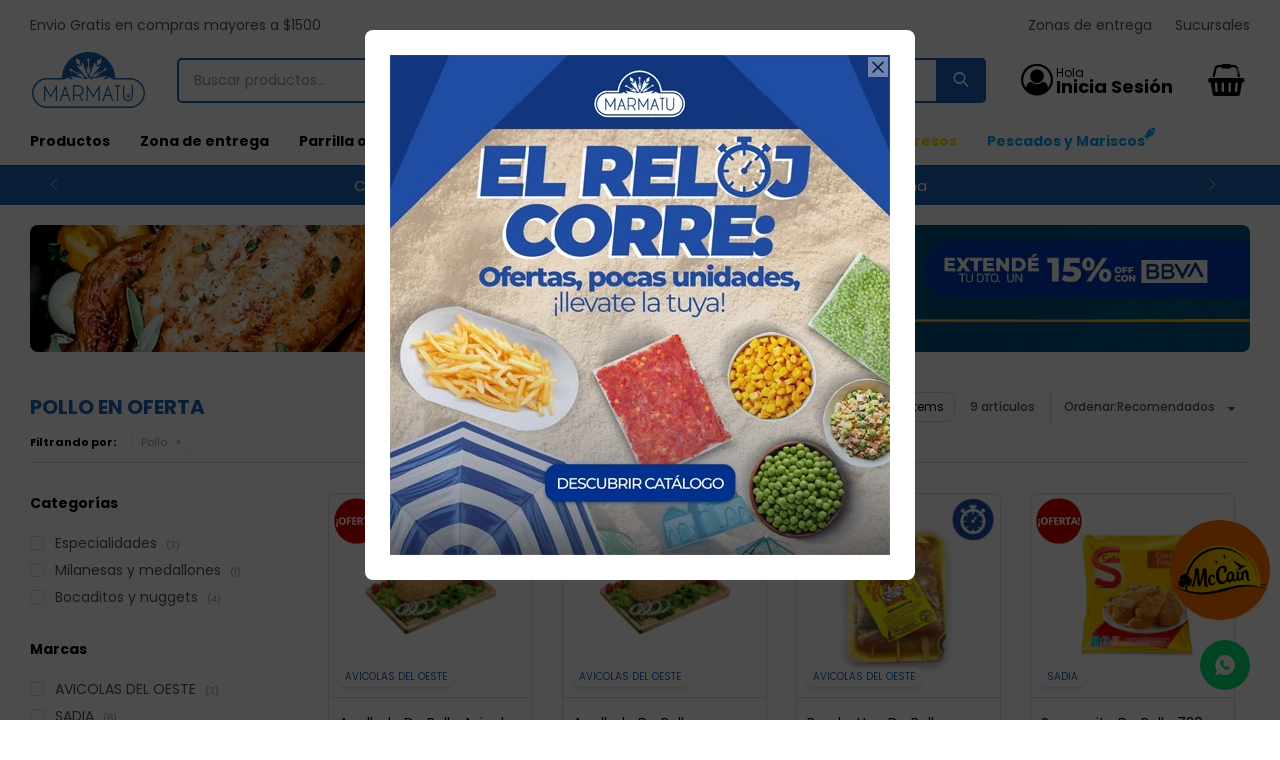

--- FILE ---
content_type: text/html; charset=utf-8
request_url: https://www.congeladosmarmatu.com.uy/ofertas/pollo?color=violeta
body_size: 10125
content:
 <!DOCTYPE html> <html lang="es" class="no-js"> <head itemscope itemtype="http://schema.org/WebSite"> <meta charset="utf-8" /> <script> const GOOGLE_MAPS_CHANNEL_ID = '37'; </script> <link rel='preconnect' href='https://f.fcdn.app' /> <link rel='preconnect' href='https://fonts.googleapis.com' /> <link rel='preconnect' href='https://www.facebook.com' /> <link rel='preconnect' href='https://www.google-analytics.com' /> <link rel="dns-prefetch" href="https://cdnjs.cloudflare.com" /> <title itemprop='name'>Pollo en Oferta — Marmatu</title> <meta name="description" content="" /> <meta name="keywords" content="Pollo,Especialidades,Milanesas y medallones,Bocaditos y nuggets,Pollo cocido,Sale,Oferta,Rebaja" /> <link itemprop="url" rel="canonical" href="https://www.congeladosmarmatu.com.uy/ofertas/pollo?color=violeta" /> <meta property="og:title" content="Pollo en Oferta — Marmatu" /><meta property="og:description" content="" /><meta property="og:type" content="website" /><meta property="og:image" content="https://www.congeladosmarmatu.com.uy/public/web/img/logo-og.png"/><meta property="og:url" content="https://www.congeladosmarmatu.com.uy/ofertas/pollo?color=violeta" /><meta property="og:site_name" content="Marmatu" /> <meta name='twitter:description' content='' /> <meta name='twitter:image' content='https://www.congeladosmarmatu.com.uy/public/web/img/logo-og.png' /> <meta name='twitter:url' content='https://www.congeladosmarmatu.com.uy/ofertas/pollo?color=violeta' /> <meta name='twitter:card' content='summary' /> <meta name='twitter:title' content='Pollo en Oferta — Marmatu' /> <script>document.getElementsByTagName('html')[0].setAttribute('class', 'js ' + ('ontouchstart' in window || navigator.msMaxTouchPoints ? 'is-touch' : 'no-touch'));</script> <script> var FN_TC = { M1 : 38.75, M2 : 1 }; </script> <meta id='viewportMetaTag' name="viewport" content="width=device-width, initial-scale=1.0, maximum-scale=1,user-scalable=no"> <link rel="shortcut icon" href="https://f.fcdn.app/assets/commerce/www.congeladosmarmatu.com.uy/6507_dc73/public/web/favicon.ico" /> <link rel="apple-itouch-icon" href="https://f.fcdn.app/assets/commerce/www.congeladosmarmatu.com.uy/beda_b32d/public/web/favicon.png" /> <link rel="preconnect" href="https://fonts.googleapis.com"> <link rel="preconnect" href="https://fonts.gstatic.com" crossorigin> <link href="https://fonts.googleapis.com/css2?family=Poppins:ital,wght@0,300;0,400;0,500;0,700;1,300;1,400;1,500;1,700&display=swap" rel="stylesheet"> <!--<script src="https://cdn.tailwindcss.com"></script>-->  <script type="text/javascript"> (function(c,l,a,r,i,t,y){ c[a]=c[a]||function(){(c[a].q=c[a].q||[]).push(arguments)}; t=l.createElement(r);t.async=1;t.src="https://www.clarity.ms/tag/"+i; y=l.getElementsByTagName(r)[0];y.parentNode.insertBefore(t,y); })(window, document, "clarity", "script", "j9kccdu3wx"); </script> <link href="https://f.fcdn.app/assets/commerce/www.congeladosmarmatu.com.uy/0000_05f2/s.39527240362542441163548354193754.css" rel="stylesheet"/> <script src="https://f.fcdn.app/assets/commerce/www.congeladosmarmatu.com.uy/0000_05f2/s.65344526981416011753675262008658.js"></script> <!--[if lt IE 9]> <script type="text/javascript" src="https://cdnjs.cloudflare.com/ajax/libs/html5shiv/3.7.3/html5shiv.js"></script> <![endif]--> <link rel="manifest" href="https://f.fcdn.app/assets/manifest.json" /> </head> <body id='pgCatalogo' class='compraSlide compraLeft filtrosFixed fichaMobileFixedActions headerSubMenuFullPageWidth pc-ofertas items4'> <div id="pre"> <div id="wrapper"> <header id="header" role="banner"> <div class="cnt"> <div data-id="402" data-area="Top" class="banner"><div class="swiper-container mySwiper stories"> <div class="swiper-wrapper"> <div class="swiper-slide"><a data-track-categ='Banners' data-track-action='Top' data-track-label='Top' href="/catalogo"><p>Compra minima de envio $800</p></a></div> <div class="swiper-slide"><a data-track-categ='Banners' data-track-action='Top' data-track-label='Top' href="/catalogo"><p>Compras menores a $ 1500 costo de envío $60 *Puede Variar según su zona</p></a></div> <div class="swiper-slide"><a data-track-categ='Banners' data-track-action='Top' data-track-label='Top' href="/tiendas"><p>Ver horarios de atencion al publico</p></a></div> <div class="swiper-slide"><a data-track-categ='Banners' data-track-action='Top' data-track-label='Top' href="/pescados-y-mariscos"><p style="color: #fbbf24 !important;font-weight: bold;">Productos del mar</p></a></div> </div> <div class="swiper-button-next"></div> <div class="swiper-button-prev"></div> <div class="swiper-scrollbar"></div> </div>  <script> var swiper = new Swiper(".mySwiper", { slidesPerView: 1, spaceBetween: 0, freeMode: false, grabCursor: true, autoplay: { delay: 4000, disableOnInteraction: false, }, navigation: { nextEl: ".swiper-button-next", prevEl: ".swiper-button-prev", }, pagination: { el: ".swiper-pagination", clickable: true, hide: false, }, scrollbar: { el: ".swiper-scrollbar", hide: false, }, breakpoints: { 320: { }, 768: { }, 1024: { freeMode: false, }, }, }); </script></div><div id="logo"><a href="/"><img src="https://f.fcdn.app/assets/commerce/www.congeladosmarmatu.com.uy/f973_fa44/public/web/img/logo.svg" alt="Marmatu" /></a></div> <nav id="menu" data-fn="fnMainMenu"> <ul class="lst main"> <li class="it "> <a href='https://www.congeladosmarmatu.com.uy/catalogo' target='_self' class="tit">Productos</a> <div class="subMenu"> <div class="cnt"> <ul> <li class="hdr carne"><a target="_self" href="https://www.congeladosmarmatu.com.uy/catalogo/carne" class="tit">Carne</a> </li> <li class="hdr pollo"><a target="_self" href="https://www.congeladosmarmatu.com.uy/catalogo/pollo" class="tit">Pollo</a> </li> <li class="hdr pescados"><a target="_self" href="https://www.congeladosmarmatu.com.uy/catalogo/pescados" class="tit">Pescados / Mariscos</a> </li> <li class="hdr hamburguesas"><a target="_self" href="https://www.congeladosmarmatu.com.uy/catalogo/hamburguesas" class="tit">Hamburguesas</a> </li> <li class="hdr vegetales"><a target="_self" href="https://www.congeladosmarmatu.com.uy/catalogo/vegetales" class="tit">Vegetales / Ensaladas</a> </li> <li class="hdr papas"><a target="_self" href="https://www.congeladosmarmatu.com.uy/catalogo/papas" class="tit">Papas</a> </li> <li class="hdr pasta"><a target="_self" href="https://www.congeladosmarmatu.com.uy/catalogo/pasta" class="tit">Pasta</a> </li> <li class="hdr pizzas-y-calzone"><a target="_self" href="https://www.congeladosmarmatu.com.uy/catalogo/pizzas-y-calzone" class="tit">Pizzas y calzone</a> </li> <li class="hdr empanadas"><a target="_self" href="https://www.congeladosmarmatu.com.uy/catalogo/empanadas" class="tit">Empanadas</a> </li> <li class="hdr arrolladitos-primavera"><a target="_self" href="https://www.congeladosmarmatu.com.uy/catalogo/arrolladitos-primavera" class="tit">Arrolladitos Primavera</a> </li> <li class="hdr tartas-saladas"><a target="_self" href="https://www.congeladosmarmatu.com.uy/catalogo/tartas-saladas" class="tit">Tartas saladas</a> </li> <li class="hdr embutidos"><a target="_self" href="https://www.congeladosmarmatu.com.uy/catalogo/embutidos" class="tit">Embutidos</a> </li> <li class="hdr panificados"><a target="_self" href="https://www.congeladosmarmatu.com.uy/catalogo/panificados" class="tit">Panificados</a> </li> <li class="hdr comidas-prontas"><a target="_self" href="https://www.congeladosmarmatu.com.uy/catalogo/comidas-prontas" class="tit">Comidas prontas</a> </li> <li class="hdr helados"><a target="_self" href="https://www.congeladosmarmatu.com.uy/catalogo/helados" class="tit">Helados / Postres</a> </li> <li class="hdr almacen"><a target="_self" href="https://www.congeladosmarmatu.com.uy/catalogo/almacen" class="tit">Almacén</a> </li> <li class="hdr vegano-vegetariano"><a target="_self" href="https://www.congeladosmarmatu.com.uy/catalogo/vegano-vegetariano" class="tit">Vegano-Vegetariano</a> </li> <li class="hdr frutas"><a target="_self" href="https://www.congeladosmarmatu.com.uy/catalogo/frutas" class="tit">Frutas</a> </li> <li class="hdr combos"><a target="_self" href="https://www.congeladosmarmatu.com.uy/catalogo/combos" class="tit">Combos</a> </li> <li class="hdr salsas"><a target="_self" href="https://www.congeladosmarmatu.com.uy/catalogo/salsas" class="tit">Salsas</a> </li> <li class="hdr sin-gluten"><a target="_self" href="https://www.congeladosmarmatu.com.uy/catalogo/sin-gluten" class="tit">Sin gluten</a> </li> </ul> <div class="banners"> </div> </div> </div> </li> <li class="it "> <a href='https://www.congeladosmarmatu.com.uy/zonas-entrega' target='_self' class="tit">Zona de entrega </a> </li> <li class="it "> <a href='https://www.congeladosmarmatu.com.uy/catalogo?grp=53' target='_self' class="tit">Parrilla o Asado</a> </li> <li class="it combos"> <a href='https://www.congeladosmarmatu.com.uy/combos' target='_self' class="tit">Combos</a> </li> <li class="it "> <a href='https://www.congeladosmarmatu.com.uy/blog' target='_self' class="tit">Blog</a> </li> <li class="it ofertas"> <a href='/ofertas' target='_self' class="tit">Ofertas</a> </li> <li class="it skyblue"> <a href='https://www.congeladosmarmatu.com.uy/catalogo?grp=130' target='_self' class="tit">Promociones </a> </li> <li class="it gold"> <a href='https://www.congeladosmarmatu.com.uy/catalogo?grp=124' target='_self' class="tit">Nuevos Ingresos</a> </li> <li class="it pescados-y-mariscos fn-desktopOnly"> <a href='https://www.congeladosmarmatu.com.uy/pescados-y-mariscos' target='_self' class="tit">Pescados y Mariscos</a> </li> </ul> </nav> <div class="toolsItem frmBusqueda" data-version='1'> <button type="button" class="btnItem btnMostrarBuscador"> <span class="ico"></span> <span class="txt"></span> </button> <form action="/catalogo"> <div class="cnt"> <span class="btnCerrar"> <span class="ico"></span> <span class="txt"></span> </span> <label class="lbl"> <b>Buscar productos</b> <input maxlength="48" required="" autocomplete="off" type="search" name="q" placeholder="Buscar productos..." /> </label> <button class="btnBuscar" type="submit"> <span class="ico"></span> <span class="txt"></span> </button> </div> </form> </div> <div class="toolsItem accesoMiCuentaCnt" data-logged="off" data-version='1'> <a href="/mi-cuenta" class="btnItem btnMiCuenta"> <span class="ico"></span> <span class="txt"></span> <span class="usuario"> <span class="nombre"></span> <span class="apellido"></span> </span> </a> <div class="miCuentaMenu"> <ul class="lst"> <li class="it"><a href='/mi-cuenta/mis-datos' class="tit" >Mis datos</a></li> <li class="it"><a href='/mi-cuenta/direcciones' class="tit" >Mis direcciones</a></li> <li class="it"><a href='/mi-cuenta/compras' class="tit" >Mis compras</a></li> <li class="it"><a href='/mi-cuenta/wish-list' class="tit" >Wish List</a></li> <li class="it itSalir"><a href='/salir' class="tit" >Salir</a></li> </ul> </div> </div> <div id="miCompra" data-show="off" data-fn="fnMiCompra" class="toolsItem" data-version="1"> </div> <div id="infoTop"> <div data-id="341" data-area="InfoTop" class="banner">Envio Gratis en compras mayores a $1500</div></div> <nav id="menuTop"> <ul class="lst"> <li class="it "><a target="_self" class="tit" href="/zonas-entrega">Zonas de entrega</a></li> <li class="it "><a target="_self" class="tit" href="https://www.congeladosmarmatu.com.uy/tiendas">Sucursales</a></li> </ul> </nav> <a id="btnMainMenuMobile" href="javascript:mainMenuMobile.show();"><span class="ico">&#59421;</span><span class="txt">Menú</span></a> </div> </header> <!-- end:header --> <div data-id="402" data-area="Top" class="banner"><div class="swiper-container mySwiper stories"> <div class="swiper-wrapper"> <div class="swiper-slide"><a data-track-categ='Banners' data-track-action='Top' data-track-label='Top' href="/catalogo"><p>Compra minima de envio $800</p></a></div> <div class="swiper-slide"><a data-track-categ='Banners' data-track-action='Top' data-track-label='Top' href="/catalogo"><p>Compras menores a $ 1500 costo de envío $60 *Puede Variar según su zona</p></a></div> <div class="swiper-slide"><a data-track-categ='Banners' data-track-action='Top' data-track-label='Top' href="/tiendas"><p>Ver horarios de atencion al publico</p></a></div> <div class="swiper-slide"><a data-track-categ='Banners' data-track-action='Top' data-track-label='Top' href="/pescados-y-mariscos"><p style="color: #fbbf24 !important;font-weight: bold;">Productos del mar</p></a></div> </div> <div class="swiper-button-next"></div> <div class="swiper-button-prev"></div> <div class="swiper-scrollbar"></div> </div>  <script> var swiper = new Swiper(".mySwiper", { slidesPerView: 1, spaceBetween: 0, freeMode: false, grabCursor: true, autoplay: { delay: 4000, disableOnInteraction: false, }, navigation: { nextEl: ".swiper-button-next", prevEl: ".swiper-button-prev", }, pagination: { el: ".swiper-pagination", clickable: true, hide: false, }, scrollbar: { el: ".swiper-scrollbar", hide: false, }, breakpoints: { 320: { }, 768: { }, 1024: { freeMode: false, }, }, }); </script></div> <div id="central" data-catalogo="on" data-tit="Pollo en Oferta " data-url="https://www.congeladosmarmatu.com.uy/ofertas/pollo?color=violeta" data-total="9" data-pc="ofertas"> <div id="catalogoBannerListado"> <div data-id="27" data-area="ListadoProductos" class="banner"><picture><source media="(min-width: 1280px)" srcset="//f.fcdn.app/imgs/0729bc/www.congeladosmarmatu.com.uy/mtu/362f/webp/recursos/54/1920x200/pollo-bbva-pc.jpg" width='1920' height='200' ><source media="(max-width: 1279px) and (min-width: 1024px)" srcset="//f.fcdn.app/imgs/a135ab/www.congeladosmarmatu.com.uy/mtu/8273/webp/recursos/75/1280x200/pollo-bbva-pcsmall.jpg" width='1280' height='200' ><source media="(max-width: 640px) AND (orientation: portrait)" srcset="//f.fcdn.app/imgs/8ef940/www.congeladosmarmatu.com.uy/mtu/cd3a/webp/recursos/84/0x0/pollo-bbva-tablet.jpg" ><source media="(max-width: 1023px)" srcset="//f.fcdn.app/imgs/c41783/www.congeladosmarmatu.com.uy/mtu/cd3a/webp/recursos/53/1024x400/pollo-bbva-tablet.jpg" width='1024' height='400' ><img src="//f.fcdn.app/imgs/0729bc/www.congeladosmarmatu.com.uy/mtu/362f/webp/recursos/54/1920x200/pollo-bbva-pc.jpg" alt="pollo" width='1920' height='200' ></picture></div> </div> <div id="wrapperFicha"></div> <div class='hdr'> <h1 class="tit">Pollo en Oferta</h1> <div class="tools"> <div class="grilla"><div class="btn" data-fn="fnCambiarGrilla">Ver</div></div> <div class="tot">9 artículos </div> <span class="btnMostrarFiltros ico" title="Filtrar productos"></span> <div class="orden"><select name='ord' class="custom" id='cboOrdenCatalogo' data-pred="rec" ><option value="rec" selected="selected" >Recomendados</option><option value="new" >Recientes</option><option value="cat" >Categoría</option><option value="des" >Mayor descuento</option><option value="pra" >Menor precio</option><option value="prd" >Mayor precio</option></select></div> </div> </div> <div id="catalogoFiltrosSeleccionados"><strong class=tit>Filtrando por:</strong><a rel="nofollow" href="https://www.congeladosmarmatu.com.uy/ofertas?color=violeta" title="Quitar" class="it" data-tipo="categoria">Pollo</a></div> <section id="main" role="main"> <div id='catalogoProductos' class='articleList aListProductos ' data-tot='9' data-totAbs='9' data-cargarVariantes=''><div class='it sale grp3 grp72 grp92 grp106 grp130' data-disp='1' data-codProd='98' data-codVar='98' data-im='//f.fcdn.app/assets/nd.png'><div class='cnt'><a class="img" href="https://www.congeladosmarmatu.com.uy/catalogo/arrollado-de-pollo-avicolas-del-oeste-1-kilo-aprox_98_98" title="Arrollado De Pollo Avicolas Del Oeste 1 Kilo Aprox."> <div class="cocardas"><div class="dfl"><div class="ico sale"><img loading="lazy" src="https://f.fcdn.app/assets/commerce/www.congeladosmarmatu.com.uy/8875_7aab/public/web/img/iconos/sale.svg" alt="Sale" /></div></div><div class="ctm"><div class="ico grupo grupo130"><img loading='lazy' src='//f.fcdn.app/imgs/aeb43a/www.congeladosmarmatu.com.uy/mtu/9637/webp/grupoproductos/1663/100-100/cocarda-reloj-2.png' alt='PROMOCIONES CUENTA REGRESIVA' /></div></div></div> <img loading='lazy' src='//f.fcdn.app/imgs/f7fea7/www.congeladosmarmatu.com.uy/mtu/854f/webp/catalogo/98981/460x460/arrollado-de-pollo-avicolas-del-oeste-1-kilo-aprox-arrollado-de-pollo-avicolas-del-oeste-1-kilo-aprox.jpg' alt='Arrollado De Pollo Avicolas Del Oeste 1 Kilo Aprox. Arrollado De Pollo Avicolas Del Oeste 1 Kilo Aprox.' width='460' height='460' /> <div class="marca">AVICOLAS DEL OESTE</div> </a> <div class="info"> <a class="tit" href="https://www.congeladosmarmatu.com.uy/catalogo/arrollado-de-pollo-avicolas-del-oeste-1-kilo-aprox_98_98" title="Arrollado De Pollo Avicolas Del Oeste 1 Kilo Aprox."><h2>Arrollado De Pollo Avicolas Del Oeste 1 Kilo Aprox.</h2></a> <div class="precios"> <strong class="precio venta"><span class="sim">$U</span> <span class="monto">399</span></strong> </div> <div class="descuentosMDP"></div> <!-- <button class="btn btn01 btnComprar" onclick="miCompra.agregarArticulo('1:98:98:U:1',1)" data-sku="1:98:98:U:1"><span></span></button> --> <div data-fn='cargarEtiquetaEnvios'></div> <div class="variantes"></div> <span class="cocardasTexto"><span class="sale"><span>Ofertas</span></span></span> <div class="agregarCantidad" data-fn="fnComprarDesdeCatalogo"> <div class="qty-container"> <span class="sub">-</span> <input type="number" class="quantity" value="1" min="1" max="100"> <span class="add">+</span> <button id="catalogoComprarBtn" class="btn btn01 btnComprar"> <span></span> </button> </div> <span class="qty-alert"></span> </div> </div><input type="hidden" class="json" style="display:none" value="{&quot;sku&quot;:{&quot;fen&quot;:&quot;1:98:98:U:1&quot;,&quot;com&quot;:&quot;98&quot;},&quot;producto&quot;:{&quot;codigo&quot;:&quot;98&quot;,&quot;nombre&quot;:&quot;Arrollado De Pollo Avicolas Del Oeste 1 Kilo Aprox.&quot;,&quot;categoria&quot;:&quot;Pollo &gt; Especialidades&quot;,&quot;marca&quot;:&quot;AVICOLAS DEL OESTE&quot;},&quot;variante&quot;:{&quot;codigo&quot;:&quot;98&quot;,&quot;codigoCompleto&quot;:&quot;9898&quot;,&quot;nombre&quot;:&quot;Arrollado De Pollo Avicolas Del Oeste 1 Kilo Aprox.&quot;,&quot;nombreCompleto&quot;:&quot;Arrollado De Pollo Avicolas Del Oeste 1 Kilo Aprox.&quot;,&quot;img&quot;:{&quot;u&quot;:&quot;\/\/f.fcdn.app\/imgs\/086a2e\/www.congeladosmarmatu.com.uy\/mtu\/854f\/webp\/catalogo\/98981\/1024-1024\/arrollado-de-pollo-avicolas-del-oeste-1-kilo-aprox-arrollado-de-pollo-avicolas-del-oeste-1-kilo-aprox.jpg&quot;},&quot;url&quot;:&quot;https:\/\/www.congeladosmarmatu.com.uy\/catalogo\/arrollado-de-pollo-avicolas-del-oeste-1-kilo-aprox_98_98&quot;,&quot;tieneStock&quot;:false,&quot;ordenVariante&quot;:&quot;999&quot;},&quot;nomPresentacion&quot;:&quot;U&quot;,&quot;nombre&quot;:&quot;Arrollado De Pollo Avicolas Del Oeste 1 Kilo Aprox.&quot;,&quot;nombreCompleto&quot;:&quot;Arrollado De Pollo Avicolas Del Oeste 1 Kilo Aprox.&quot;,&quot;precioMonto&quot;:399,&quot;moneda&quot;:{&quot;nom&quot;:&quot;M1&quot;,&quot;nro&quot;:858,&quot;cod&quot;:&quot;UYU&quot;,&quot;sim&quot;:&quot;$U&quot;},&quot;sale&quot;:true,&quot;outlet&quot;:false,&quot;nuevo&quot;:false}" /></div></div><div class='it sale grp3 grp72 grp92 grp106' data-disp='1' data-codProd='980' data-codVar='980' data-im='//f.fcdn.app/assets/nd.png'><div class='cnt'><a class="img" href="https://www.congeladosmarmatu.com.uy/catalogo/arrollado-de-pollo-agridulce-avicolas-1-kilo-aprox_980_980" title="Arrollado De Pollo Agridulce Avicolas 1 Kilo Aprox."> <div class="cocardas"><div class="dfl"><div class="ico sale"><img loading="lazy" src="https://f.fcdn.app/assets/commerce/www.congeladosmarmatu.com.uy/8875_7aab/public/web/img/iconos/sale.svg" alt="Sale" /></div></div></div> <img loading='lazy' src='//f.fcdn.app/imgs/f3262b/www.congeladosmarmatu.com.uy/mtu/854f/webp/catalogo/9809801/460x460/arrollado-de-pollo-agridulce-avicolas-1-kilo-aprox-arrollado-de-pollo-agridulce-avicolas-1-kilo-aprox.jpg' alt='Arrollado De Pollo Agridulce Avicolas 1 Kilo Aprox. Arrollado De Pollo Agridulce Avicolas 1 Kilo Aprox.' width='460' height='460' /> <div class="marca">AVICOLAS DEL OESTE</div> </a> <div class="info"> <a class="tit" href="https://www.congeladosmarmatu.com.uy/catalogo/arrollado-de-pollo-agridulce-avicolas-1-kilo-aprox_980_980" title="Arrollado De Pollo Agridulce Avicolas 1 Kilo Aprox."><h2>Arrollado De Pollo Agridulce Avicolas 1 Kilo Aprox.</h2></a> <div class="precios"> <strong class="precio venta"><span class="sim">$U</span> <span class="monto">490</span></strong> </div> <div class="descuentosMDP"></div> <!-- <button class="btn btn01 btnComprar" onclick="miCompra.agregarArticulo('1:980:980:U:1',1)" data-sku="1:980:980:U:1"><span></span></button> --> <div data-fn='cargarEtiquetaEnvios'></div> <div class="variantes"></div> <span class="cocardasTexto"><span class="sale"><span>Ofertas</span></span></span> <div class="agregarCantidad" data-fn="fnComprarDesdeCatalogo"> <div class="qty-container"> <span class="sub">-</span> <input type="number" class="quantity" value="1" min="1" max="100"> <span class="add">+</span> <button id="catalogoComprarBtn" class="btn btn01 btnComprar"> <span></span> </button> </div> <span class="qty-alert"></span> </div> </div><input type="hidden" class="json" style="display:none" value="{&quot;sku&quot;:{&quot;fen&quot;:&quot;1:980:980:U:1&quot;,&quot;com&quot;:&quot;980&quot;},&quot;producto&quot;:{&quot;codigo&quot;:&quot;980&quot;,&quot;nombre&quot;:&quot;Arrollado De Pollo Agridulce Avicolas 1 Kilo Aprox.&quot;,&quot;categoria&quot;:&quot;Pollo &gt; Especialidades&quot;,&quot;marca&quot;:&quot;AVICOLAS DEL OESTE&quot;},&quot;variante&quot;:{&quot;codigo&quot;:&quot;980&quot;,&quot;codigoCompleto&quot;:&quot;980980&quot;,&quot;nombre&quot;:&quot;Arrollado De Pollo Agridulce Avicolas 1 Kilo Aprox.&quot;,&quot;nombreCompleto&quot;:&quot;Arrollado De Pollo Agridulce Avicolas 1 Kilo Aprox.&quot;,&quot;img&quot;:{&quot;u&quot;:&quot;\/\/f.fcdn.app\/imgs\/233fd8\/www.congeladosmarmatu.com.uy\/mtu\/854f\/webp\/catalogo\/9809801\/1024-1024\/arrollado-de-pollo-agridulce-avicolas-1-kilo-aprox-arrollado-de-pollo-agridulce-avicolas-1-kilo-aprox.jpg&quot;},&quot;url&quot;:&quot;https:\/\/www.congeladosmarmatu.com.uy\/catalogo\/arrollado-de-pollo-agridulce-avicolas-1-kilo-aprox_980_980&quot;,&quot;tieneStock&quot;:false,&quot;ordenVariante&quot;:&quot;999&quot;},&quot;nomPresentacion&quot;:&quot;U&quot;,&quot;nombre&quot;:&quot;Arrollado De Pollo Agridulce Avicolas 1 Kilo Aprox.&quot;,&quot;nombreCompleto&quot;:&quot;Arrollado De Pollo Agridulce Avicolas 1 Kilo Aprox.&quot;,&quot;precioMonto&quot;:490,&quot;moneda&quot;:{&quot;nom&quot;:&quot;M1&quot;,&quot;nro&quot;:858,&quot;cod&quot;:&quot;UYU&quot;,&quot;sim&quot;:&quot;$U&quot;},&quot;sale&quot;:true,&quot;outlet&quot;:false,&quot;nuevo&quot;:false}" /></div></div><div class='it sale grp3 grp72 grp92 grp106 grp130' data-disp='1' data-codProd='258965' data-codVar='258965' data-im='//f.fcdn.app/assets/nd.png'><div class='cnt'><a class="img" href="https://www.congeladosmarmatu.com.uy/catalogo/brochettes-de-pollo-avicolas-del-oeste-500-gs-aprox_258965_258965" title="Brochettes De Pollo Avicolas Del Oeste 500 Gs Aprox."> <div class="cocardas"><div class="dfl"><div class="ico sale"><img loading="lazy" src="https://f.fcdn.app/assets/commerce/www.congeladosmarmatu.com.uy/8875_7aab/public/web/img/iconos/sale.svg" alt="Sale" /></div></div><div class="ctm"><div class="ico grupo grupo130"><img loading='lazy' src='//f.fcdn.app/imgs/aeb43a/www.congeladosmarmatu.com.uy/mtu/9637/webp/grupoproductos/1663/100-100/cocarda-reloj-2.png' alt='PROMOCIONES CUENTA REGRESIVA' /></div></div></div> <img loading='lazy' src='//f.fcdn.app/imgs/9d9876/www.congeladosmarmatu.com.uy/mtu/1ece/webp/catalogo/2589652589651/460x460/brochettes-de-pollo-avicolas-del-oeste-500-gs-aprox-brochettes-de-pollo-avicolas-del-oeste-500-gs-aprox.jpg' alt='Brochettes De Pollo Avicolas Del Oeste 500 Gs Aprox. Brochettes De Pollo Avicolas Del Oeste 500 Gs Aprox.' width='460' height='460' /> <div class="marca">AVICOLAS DEL OESTE</div> </a> <div class="info"> <a class="tit" href="https://www.congeladosmarmatu.com.uy/catalogo/brochettes-de-pollo-avicolas-del-oeste-500-gs-aprox_258965_258965" title="Brochettes De Pollo Avicolas Del Oeste 500 Gs Aprox."><h2>Brochettes De Pollo Avicolas Del Oeste 500 Gs Aprox.</h2></a> <div class="precios"> <strong class="precio venta"><span class="sim">$U</span> <span class="monto">299</span></strong> </div> <div class="descuentosMDP"></div> <!-- <button class="btn btn01 btnComprar" onclick="miCompra.agregarArticulo('1:258965:258965:U:1',1)" data-sku="1:258965:258965:U:1"><span></span></button> --> <div data-fn='cargarEtiquetaEnvios'></div> <div class="variantes"></div> <span class="cocardasTexto"><span class="sale"><span>Ofertas</span></span></span> <div class="agregarCantidad" data-fn="fnComprarDesdeCatalogo"> <div class="qty-container"> <span class="sub">-</span> <input type="number" class="quantity" value="1" min="1" max="100"> <span class="add">+</span> <button id="catalogoComprarBtn" class="btn btn01 btnComprar"> <span></span> </button> </div> <span class="qty-alert"></span> </div> </div><input type="hidden" class="json" style="display:none" value="{&quot;sku&quot;:{&quot;fen&quot;:&quot;1:258965:258965:U:1&quot;,&quot;com&quot;:&quot;258965&quot;},&quot;producto&quot;:{&quot;codigo&quot;:&quot;258965&quot;,&quot;nombre&quot;:&quot;Brochettes De Pollo Avicolas Del Oeste 500 Gs Aprox.&quot;,&quot;categoria&quot;:&quot;Pollo &gt; Especialidades&quot;,&quot;marca&quot;:&quot;AVICOLAS DEL OESTE&quot;},&quot;variante&quot;:{&quot;codigo&quot;:&quot;258965&quot;,&quot;codigoCompleto&quot;:&quot;258965258965&quot;,&quot;nombre&quot;:&quot;Brochettes De Pollo Avicolas Del Oeste 500 Gs Aprox.&quot;,&quot;nombreCompleto&quot;:&quot;Brochettes De Pollo Avicolas Del Oeste 500 Gs Aprox.&quot;,&quot;img&quot;:{&quot;u&quot;:&quot;\/\/f.fcdn.app\/imgs\/0dec7c\/www.congeladosmarmatu.com.uy\/mtu\/1ece\/webp\/catalogo\/2589652589651\/1024-1024\/brochettes-de-pollo-avicolas-del-oeste-500-gs-aprox-brochettes-de-pollo-avicolas-del-oeste-500-gs-aprox.jpg&quot;},&quot;url&quot;:&quot;https:\/\/www.congeladosmarmatu.com.uy\/catalogo\/brochettes-de-pollo-avicolas-del-oeste-500-gs-aprox_258965_258965&quot;,&quot;tieneStock&quot;:false,&quot;ordenVariante&quot;:&quot;999&quot;},&quot;nomPresentacion&quot;:&quot;U&quot;,&quot;nombre&quot;:&quot;Brochettes De Pollo Avicolas Del Oeste 500 Gs Aprox.&quot;,&quot;nombreCompleto&quot;:&quot;Brochettes De Pollo Avicolas Del Oeste 500 Gs Aprox.&quot;,&quot;precioMonto&quot;:299,&quot;moneda&quot;:{&quot;nom&quot;:&quot;M1&quot;,&quot;nro&quot;:858,&quot;cod&quot;:&quot;UYU&quot;,&quot;sim&quot;:&quot;$U&quot;},&quot;sale&quot;:true,&quot;outlet&quot;:false,&quot;nuevo&quot;:false}" /></div></div><div class='it rebajado sale grp3 grp33 grp72 grp92 grp106' data-disp='1' data-codProd='2270' data-codVar='2270' data-im='//f.fcdn.app/assets/nd.png'><div class='cnt'><a class="img" href="https://www.congeladosmarmatu.com.uy/catalogo/supremita-de-pollo-720-grs_2270_2270" title="Supremita De Pollo 720 Grs"> <div class="cocardas"><div class="dfl"><div class="ico sale"><img loading="lazy" src="https://f.fcdn.app/assets/commerce/www.congeladosmarmatu.com.uy/8875_7aab/public/web/img/iconos/sale.svg" alt="Sale" /><span class="por fn-hidden"><span class=int>24</span><span class=dec>15</span></span></div></div></div> <img loading='lazy' src='//f.fcdn.app/imgs/22575f/www.congeladosmarmatu.com.uy/mtu/a6e5/webp/catalogo/227022701/460x460/supremita-de-pollo-720-grs-supremita-de-pollo-720-grs.jpg' alt='Supremita De Pollo 720 Grs Supremita De Pollo 720 Grs' width='460' height='460' /> <span data-fn="fnLoadImg" data-src="//f.fcdn.app/imgs/2b9119/www.congeladosmarmatu.com.uy/mtu/2c94/webp/catalogo/227022702/460x460/supremita-de-pollo-720-grs-supremita-de-pollo-720-grs.jpg" data-alt="" data-w="460" data-h="460"></span> <div class="marca">SADIA</div> </a> <div class="info"> <a class="tit" href="https://www.congeladosmarmatu.com.uy/catalogo/supremita-de-pollo-720-grs_2270_2270" title="Supremita De Pollo 720 Grs"><h2>Supremita De Pollo 720 Grs</h2></a> <div class="precios"> <strong class="precio venta"><span class="sim">$U</span> <span class="monto">270</span></strong> <del class="precio lista"><span class="sim">$U</span> <span class="monto">356</span></del> </div> <span class="porcRebaja"><span class="aux"><span class=int>24</span><span class=dec>15</span></span></span> <div class="descuentosMDP"></div> <!-- <button class="btn btn01 btnComprar" onclick="miCompra.agregarArticulo('1:2270:2270:U:1',1)" data-sku="1:2270:2270:U:1"><span></span></button> --> <div data-fn='cargarEtiquetaEnvios'></div> <div class="variantes"></div> <span class="cocardasTexto"><span class="sale"><span>Ofertas</span></span></span> <div class="agregarCantidad" data-fn="fnComprarDesdeCatalogo"> <div class="qty-container"> <span class="sub">-</span> <input type="number" class="quantity" value="1" min="1" max="100"> <span class="add">+</span> <button id="catalogoComprarBtn" class="btn btn01 btnComprar"> <span></span> </button> </div> <span class="qty-alert"></span> </div> </div><input type="hidden" class="json" style="display:none" value="{&quot;sku&quot;:{&quot;fen&quot;:&quot;1:2270:2270:U:1&quot;,&quot;com&quot;:&quot;2270&quot;},&quot;producto&quot;:{&quot;codigo&quot;:&quot;2270&quot;,&quot;nombre&quot;:&quot;Supremita De Pollo 720 Grs&quot;,&quot;categoria&quot;:&quot;Pollo &gt; Bocaditos y nuggets&quot;,&quot;marca&quot;:&quot;SADIA&quot;},&quot;variante&quot;:{&quot;codigo&quot;:&quot;2270&quot;,&quot;codigoCompleto&quot;:&quot;22702270&quot;,&quot;nombre&quot;:&quot;Supremita De Pollo 720 Grs&quot;,&quot;nombreCompleto&quot;:&quot;Supremita De Pollo 720 Grs&quot;,&quot;img&quot;:{&quot;u&quot;:&quot;\/\/f.fcdn.app\/imgs\/32ada1\/www.congeladosmarmatu.com.uy\/mtu\/a6e5\/webp\/catalogo\/227022701\/1024-1024\/supremita-de-pollo-720-grs-supremita-de-pollo-720-grs.jpg&quot;},&quot;url&quot;:&quot;https:\/\/www.congeladosmarmatu.com.uy\/catalogo\/supremita-de-pollo-720-grs_2270_2270&quot;,&quot;tieneStock&quot;:false,&quot;ordenVariante&quot;:&quot;999&quot;},&quot;nomPresentacion&quot;:&quot;U&quot;,&quot;nombre&quot;:&quot;Supremita De Pollo 720 Grs&quot;,&quot;nombreCompleto&quot;:&quot;Supremita De Pollo 720 Grs&quot;,&quot;precioMonto&quot;:270,&quot;moneda&quot;:{&quot;nom&quot;:&quot;M1&quot;,&quot;nro&quot;:858,&quot;cod&quot;:&quot;UYU&quot;,&quot;sim&quot;:&quot;$U&quot;},&quot;sale&quot;:true,&quot;outlet&quot;:false,&quot;nuevo&quot;:false}" /></div></div><div class='it sale grp3 grp13 grp72 grp92 grp106' data-disp='1' data-codProd='2271' data-codVar='2271' data-im='//f.fcdn.app/assets/nd.png'><div class='cnt'><a class="img" href="https://www.congeladosmarmatu.com.uy/catalogo/nugget-sadia-900-gramos_2271_2271" title="Nugget Sadia 900 Gramos"> <div class="cocardas"><div class="dfl"><div class="ico sale"><img loading="lazy" src="https://f.fcdn.app/assets/commerce/www.congeladosmarmatu.com.uy/8875_7aab/public/web/img/iconos/sale.svg" alt="Sale" /></div></div></div> <img loading='lazy' src='//f.fcdn.app/imgs/6fd1bc/www.congeladosmarmatu.com.uy/mtu/856e/webp/catalogo/227122711/460x460/nugget-sadia-900-gramos-nugget-sadia-900-gramos.jpg' alt='Nugget Sadia 900 Gramos Nugget Sadia 900 Gramos' width='460' height='460' /> <div class="marca">SADIA</div> </a> <div class="info"> <a class="tit" href="https://www.congeladosmarmatu.com.uy/catalogo/nugget-sadia-900-gramos_2271_2271" title="Nugget Sadia 900 Gramos"><h2>Nugget Sadia 900 Gramos</h2></a> <div class="precios"> <strong class="precio venta"><span class="sim">$U</span> <span class="monto">305</span></strong> </div> <div class="descuentosMDP"></div> <!-- <button class="btn btn01 btnComprar" onclick="miCompra.agregarArticulo('1:2271:2271:U:1',1)" data-sku="1:2271:2271:U:1"><span></span></button> --> <div data-fn='cargarEtiquetaEnvios'></div> <div class="variantes"></div> <span class="cocardasTexto"><span class="sale"><span>Ofertas</span></span> <span class="grupo grupo13">OFERTAS DE LA SEMANA</span></span> <div class="agregarCantidad" data-fn="fnComprarDesdeCatalogo"> <div class="qty-container"> <span class="sub">-</span> <input type="number" class="quantity" value="1" min="1" max="100"> <span class="add">+</span> <button id="catalogoComprarBtn" class="btn btn01 btnComprar"> <span></span> </button> </div> <span class="qty-alert"></span> </div> </div><input type="hidden" class="json" style="display:none" value="{&quot;sku&quot;:{&quot;fen&quot;:&quot;1:2271:2271:U:1&quot;,&quot;com&quot;:&quot;2271&quot;},&quot;producto&quot;:{&quot;codigo&quot;:&quot;2271&quot;,&quot;nombre&quot;:&quot;Nugget Sadia 900 Gramos&quot;,&quot;categoria&quot;:&quot;Pollo &gt; Bocaditos y nuggets&quot;,&quot;marca&quot;:&quot;SADIA&quot;},&quot;variante&quot;:{&quot;codigo&quot;:&quot;2271&quot;,&quot;codigoCompleto&quot;:&quot;22712271&quot;,&quot;nombre&quot;:&quot;Nugget Sadia 900 Gramos&quot;,&quot;nombreCompleto&quot;:&quot;Nugget Sadia 900 Gramos&quot;,&quot;img&quot;:{&quot;u&quot;:&quot;\/\/f.fcdn.app\/imgs\/0a79a6\/www.congeladosmarmatu.com.uy\/mtu\/856e\/webp\/catalogo\/227122711\/1024-1024\/nugget-sadia-900-gramos-nugget-sadia-900-gramos.jpg&quot;},&quot;url&quot;:&quot;https:\/\/www.congeladosmarmatu.com.uy\/catalogo\/nugget-sadia-900-gramos_2271_2271&quot;,&quot;tieneStock&quot;:false,&quot;ordenVariante&quot;:&quot;999&quot;},&quot;nomPresentacion&quot;:&quot;U&quot;,&quot;nombre&quot;:&quot;Nugget Sadia 900 Gramos&quot;,&quot;nombreCompleto&quot;:&quot;Nugget Sadia 900 Gramos&quot;,&quot;precioMonto&quot;:305,&quot;moneda&quot;:{&quot;nom&quot;:&quot;M1&quot;,&quot;nro&quot;:858,&quot;cod&quot;:&quot;UYU&quot;,&quot;sim&quot;:&quot;$U&quot;},&quot;sale&quot;:true,&quot;outlet&quot;:false,&quot;nuevo&quot;:false}" /></div></div><div class='it sale grp3 grp72 grp92 grp106' data-disp='1' data-codProd='5991' data-codVar='5991' data-im='//f.fcdn.app/assets/nd.png'><div class='cnt'><a class="img" href="https://www.congeladosmarmatu.com.uy/catalogo/rikitos-2-5-kilos_5991_5991" title="Rikitos 2.5 Kilos"> <div class="cocardas"><div class="dfl"><div class="ico sale"><img loading="lazy" src="https://f.fcdn.app/assets/commerce/www.congeladosmarmatu.com.uy/8875_7aab/public/web/img/iconos/sale.svg" alt="Sale" /></div></div></div> <img loading='lazy' src='//f.fcdn.app/imgs/de0db2/www.congeladosmarmatu.com.uy/mtu/2ebc/webp/catalogo/599159911/460x460/rikitos-2-5-kilos-rikitos-2-5-kilos.jpg' alt='Rikitos 2.5 Kilos Rikitos 2.5 Kilos' width='460' height='460' /> <div class="marca">SADIA</div> </a> <div class="info"> <a class="tit" href="https://www.congeladosmarmatu.com.uy/catalogo/rikitos-2-5-kilos_5991_5991" title="Rikitos 2.5 Kilos"><h2>Rikitos 2.5 Kilos</h2></a> <div class="precios"> <strong class="precio venta"><span class="sim">$U</span> <span class="monto">665</span></strong> </div> <div class="descuentosMDP"></div> <!-- <button class="btn btn01 btnComprar" onclick="miCompra.agregarArticulo('1:5991:5991:U:1',1)" data-sku="1:5991:5991:U:1"><span></span></button> --> <div data-fn='cargarEtiquetaEnvios'></div> <div class="variantes"></div> <span class="cocardasTexto"><span class="sale"><span>Ofertas</span></span></span> <div class="agregarCantidad" data-fn="fnComprarDesdeCatalogo"> <div class="qty-container"> <span class="sub">-</span> <input type="number" class="quantity" value="1" min="1" max="100"> <span class="add">+</span> <button id="catalogoComprarBtn" class="btn btn01 btnComprar"> <span></span> </button> </div> <span class="qty-alert"></span> </div> </div><input type="hidden" class="json" style="display:none" value="{&quot;sku&quot;:{&quot;fen&quot;:&quot;1:5991:5991:U:1&quot;,&quot;com&quot;:&quot;5991&quot;},&quot;producto&quot;:{&quot;codigo&quot;:&quot;5991&quot;,&quot;nombre&quot;:&quot;Rikitos 2.5 Kilos&quot;,&quot;categoria&quot;:&quot;Pollo &gt; Bocaditos y nuggets&quot;,&quot;marca&quot;:&quot;SADIA&quot;},&quot;variante&quot;:{&quot;codigo&quot;:&quot;5991&quot;,&quot;codigoCompleto&quot;:&quot;59915991&quot;,&quot;nombre&quot;:&quot;Rikitos 2.5 Kilos&quot;,&quot;nombreCompleto&quot;:&quot;Rikitos 2.5 Kilos&quot;,&quot;img&quot;:{&quot;u&quot;:&quot;\/\/f.fcdn.app\/imgs\/63cf7d\/www.congeladosmarmatu.com.uy\/mtu\/2ebc\/webp\/catalogo\/599159911\/1024-1024\/rikitos-2-5-kilos-rikitos-2-5-kilos.jpg&quot;},&quot;url&quot;:&quot;https:\/\/www.congeladosmarmatu.com.uy\/catalogo\/rikitos-2-5-kilos_5991_5991&quot;,&quot;tieneStock&quot;:false,&quot;ordenVariante&quot;:&quot;999&quot;},&quot;nomPresentacion&quot;:&quot;U&quot;,&quot;nombre&quot;:&quot;Rikitos 2.5 Kilos&quot;,&quot;nombreCompleto&quot;:&quot;Rikitos 2.5 Kilos&quot;,&quot;precioMonto&quot;:665,&quot;moneda&quot;:{&quot;nom&quot;:&quot;M1&quot;,&quot;nro&quot;:858,&quot;cod&quot;:&quot;UYU&quot;,&quot;sim&quot;:&quot;$U&quot;},&quot;sale&quot;:true,&quot;outlet&quot;:false,&quot;nuevo&quot;:false}" /></div></div><div class='it sale grp3 grp72 grp92 grp106' data-disp='1' data-codProd='58749' data-codVar='58749' data-im='//f.fcdn.app/assets/nd.png'><div class='cnt'><a class="img" href="https://www.congeladosmarmatu.com.uy/catalogo/rikitos-de-pollo-un-kilo_58749_58749" title="Rikitos De Pollo Un Kilo"> <div class="cocardas"><div class="dfl"><div class="ico sale"><img loading="lazy" src="https://f.fcdn.app/assets/commerce/www.congeladosmarmatu.com.uy/8875_7aab/public/web/img/iconos/sale.svg" alt="Sale" /></div></div></div> <img loading='lazy' src='//f.fcdn.app/imgs/f478e0/www.congeladosmarmatu.com.uy/mtu/79d6/webp/catalogo/58749587491/460x460/rikitos-de-pollo-un-kilo-rikitos-de-pollo-un-kilo.jpg' alt='Rikitos De Pollo Un Kilo Rikitos De Pollo Un Kilo' width='460' height='460' /> <div class="marca">SADIA</div> </a> <div class="info"> <a class="tit" href="https://www.congeladosmarmatu.com.uy/catalogo/rikitos-de-pollo-un-kilo_58749_58749" title="Rikitos De Pollo Un Kilo"><h2>Rikitos De Pollo Un Kilo</h2></a> <div class="precios"> <strong class="precio venta"><span class="sim">$U</span> <span class="monto">265</span></strong> </div> <div class="descuentosMDP"></div> <!-- <button class="btn btn01 btnComprar" onclick="miCompra.agregarArticulo('1:58749:58749:U:1',1)" data-sku="1:58749:58749:U:1"><span></span></button> --> <div data-fn='cargarEtiquetaEnvios'></div> <div class="variantes"></div> <span class="cocardasTexto"><span class="sale"><span>Ofertas</span></span></span> <div class="agregarCantidad" data-fn="fnComprarDesdeCatalogo"> <div class="qty-container"> <span class="sub">-</span> <input type="number" class="quantity" value="1" min="1" max="100"> <span class="add">+</span> <button id="catalogoComprarBtn" class="btn btn01 btnComprar"> <span></span> </button> </div> <span class="qty-alert"></span> </div> </div><input type="hidden" class="json" style="display:none" value="{&quot;sku&quot;:{&quot;fen&quot;:&quot;1:58749:58749:U:1&quot;,&quot;com&quot;:&quot;58749&quot;},&quot;producto&quot;:{&quot;codigo&quot;:&quot;58749&quot;,&quot;nombre&quot;:&quot;Rikitos De Pollo Un Kilo&quot;,&quot;categoria&quot;:&quot;Pollo &gt; Bocaditos y nuggets&quot;,&quot;marca&quot;:&quot;SADIA&quot;},&quot;variante&quot;:{&quot;codigo&quot;:&quot;58749&quot;,&quot;codigoCompleto&quot;:&quot;5874958749&quot;,&quot;nombre&quot;:&quot;Rikitos De Pollo Un Kilo&quot;,&quot;nombreCompleto&quot;:&quot;Rikitos De Pollo Un Kilo&quot;,&quot;img&quot;:{&quot;u&quot;:&quot;\/\/f.fcdn.app\/imgs\/14c10d\/www.congeladosmarmatu.com.uy\/mtu\/79d6\/webp\/catalogo\/58749587491\/1024-1024\/rikitos-de-pollo-un-kilo-rikitos-de-pollo-un-kilo.jpg&quot;},&quot;url&quot;:&quot;https:\/\/www.congeladosmarmatu.com.uy\/catalogo\/rikitos-de-pollo-un-kilo_58749_58749&quot;,&quot;tieneStock&quot;:false,&quot;ordenVariante&quot;:&quot;999&quot;},&quot;nomPresentacion&quot;:&quot;U&quot;,&quot;nombre&quot;:&quot;Rikitos De Pollo Un Kilo&quot;,&quot;nombreCompleto&quot;:&quot;Rikitos De Pollo Un Kilo&quot;,&quot;precioMonto&quot;:265,&quot;moneda&quot;:{&quot;nom&quot;:&quot;M1&quot;,&quot;nro&quot;:858,&quot;cod&quot;:&quot;UYU&quot;,&quot;sim&quot;:&quot;$U&quot;},&quot;sale&quot;:true,&quot;outlet&quot;:false,&quot;nuevo&quot;:false}" /></div></div><div class='it sale grp3 grp72 grp92 grp106 grp124 grp125 grp129' data-disp='1' data-codProd='89755' data-codVar='89755' data-im='//f.fcdn.app/assets/nd.png'><div class='cnt'><a class="img" href="https://www.congeladosmarmatu.com.uy/catalogo/pechuga-desmenuzada-granel-cocida-x-1k_89755_89755" title="Pechuga Desmenuzada Granel Cocida X 1k"> <div class="cocardas"><div class="dfl"><div class="ico sale"><img loading="lazy" src="https://f.fcdn.app/assets/commerce/www.congeladosmarmatu.com.uy/8875_7aab/public/web/img/iconos/sale.svg" alt="Sale" /></div></div><div class="ctm"><div class="ico grupo grupo124"><img loading='lazy' src='//f.fcdn.app/imgs/6925eb/www.congeladosmarmatu.com.uy/mtu/bc4d/webp/grupoproductos/1545/100-100/cocarda-nuevo.png' alt='Nuevos Ingresos' /></div></div></div> <img loading='lazy' src='//f.fcdn.app/imgs/ccca1b/www.congeladosmarmatu.com.uy/mtu/eb05/webp/catalogo/89755897551/460x460/pechuga-desmenuzada-granel-cocida-x-1k-pechuga-desmenuzada-granel-cocida-x-1k.jpg' alt='Pechuga Desmenuzada Granel Cocida X 1k Pechuga Desmenuzada Granel Cocida X 1k' width='460' height='460' /> <div class="marca">SADIA</div> </a> <div class="info"> <a class="tit" href="https://www.congeladosmarmatu.com.uy/catalogo/pechuga-desmenuzada-granel-cocida-x-1k_89755_89755" title="Pechuga Desmenuzada Granel Cocida X 1k"><h2>Pechuga Desmenuzada Granel Cocida X 1k</h2></a> <div class="precios"> <strong class="precio venta"><span class="sim">$U</span> <span class="monto">349</span></strong> </div> <div class="descuentosMDP"></div> <!-- <button class="btn btn01 btnComprar" onclick="miCompra.agregarArticulo('1:89755:89755:U:1',1)" data-sku="1:89755:89755:U:1"><span></span></button> --> <div data-fn='cargarEtiquetaEnvios'></div> <div class="variantes"></div> <span class="cocardasTexto"><span class="sale"><span>Ofertas</span></span></span> <div class="agregarCantidad" data-fn="fnComprarDesdeCatalogo"> <div class="qty-container"> <span class="sub">-</span> <input type="number" class="quantity" value="1" min="1" max="100"> <span class="add">+</span> <button id="catalogoComprarBtn" class="btn btn01 btnComprar"> <span></span> </button> </div> <span class="qty-alert"></span> </div> </div><input type="hidden" class="json" style="display:none" value="{&quot;sku&quot;:{&quot;fen&quot;:&quot;1:89755:89755:U:1&quot;,&quot;com&quot;:&quot;89755&quot;},&quot;producto&quot;:{&quot;codigo&quot;:&quot;89755&quot;,&quot;nombre&quot;:&quot;Pechuga Desmenuzada Granel Cocida X 1k&quot;,&quot;categoria&quot;:&quot;Pollo&quot;,&quot;marca&quot;:&quot;SADIA&quot;},&quot;variante&quot;:{&quot;codigo&quot;:&quot;89755&quot;,&quot;codigoCompleto&quot;:&quot;8975589755&quot;,&quot;nombre&quot;:&quot;Pechuga Desmenuzada Granel Cocida X 1k&quot;,&quot;nombreCompleto&quot;:&quot;Pechuga Desmenuzada Granel Cocida X 1k&quot;,&quot;img&quot;:{&quot;u&quot;:&quot;\/\/f.fcdn.app\/imgs\/291fd5\/www.congeladosmarmatu.com.uy\/mtu\/eb05\/webp\/catalogo\/89755897551\/1024-1024\/pechuga-desmenuzada-granel-cocida-x-1k-pechuga-desmenuzada-granel-cocida-x-1k.jpg&quot;},&quot;url&quot;:&quot;https:\/\/www.congeladosmarmatu.com.uy\/catalogo\/pechuga-desmenuzada-granel-cocida-x-1k_89755_89755&quot;,&quot;tieneStock&quot;:false,&quot;ordenVariante&quot;:&quot;999&quot;},&quot;nomPresentacion&quot;:&quot;U&quot;,&quot;nombre&quot;:&quot;Pechuga Desmenuzada Granel Cocida X 1k&quot;,&quot;nombreCompleto&quot;:&quot;Pechuga Desmenuzada Granel Cocida X 1k&quot;,&quot;precioMonto&quot;:349,&quot;moneda&quot;:{&quot;nom&quot;:&quot;M1&quot;,&quot;nro&quot;:858,&quot;cod&quot;:&quot;UYU&quot;,&quot;sim&quot;:&quot;$U&quot;},&quot;sale&quot;:true,&quot;outlet&quot;:false,&quot;nuevo&quot;:false}" /></div></div><div class='it sale grp3 grp72 grp92 grp106' data-disp='1' data-codProd='2235' data-codVar='2235' data-im='//f.fcdn.app/assets/nd.png'><div class='cnt'><a class="img" href="https://www.congeladosmarmatu.com.uy/catalogo/sadinesa-rellena-x-caja-cerrada-30-unid_2235_2235" title="Sadinesa Rellena X Caja Cerrada 30 Unid."> <div class="cocardas"><div class="dfl"><div class="ico sale"><img loading="lazy" src="https://f.fcdn.app/assets/commerce/www.congeladosmarmatu.com.uy/8875_7aab/public/web/img/iconos/sale.svg" alt="Sale" /></div></div></div> <img loading='lazy' src='//f.fcdn.app/imgs/88c146/www.congeladosmarmatu.com.uy/mtu/042c/webp/catalogo/223522351/460x460/sadinesa-rellena-x-caja-cerrada-30-unid-sadinesa-rellena-x-caja-cerrada-30-unid.jpg' alt='Sadinesa Rellena X Caja Cerrada 30 Unid. Sadinesa Rellena X Caja Cerrada 30 Unid.' width='460' height='460' /> <div class="marca">SADIA</div> </a> <div class="info"> <a class="tit" href="https://www.congeladosmarmatu.com.uy/catalogo/sadinesa-rellena-x-caja-cerrada-30-unid_2235_2235" title="Sadinesa Rellena X Caja Cerrada 30 Unid."><h2>Sadinesa Rellena X Caja Cerrada 30 Unid.</h2></a> <div class="precios"> <strong class="precio venta"><span class="sim">$U</span> <span class="monto">999</span></strong> </div> <div class="descuentosMDP"></div> <!-- <button class="btn btn01 btnComprar" onclick="miCompra.agregarArticulo('1:2235:2235:U:1',1)" data-sku="1:2235:2235:U:1"><span></span></button> --> <div data-fn='cargarEtiquetaEnvios'></div> <div class="variantes"></div> <span class="cocardasTexto"><span class="sale"><span>Ofertas</span></span></span> <div class="agregarCantidad" data-fn="fnComprarDesdeCatalogo"> <div class="qty-container"> <span class="sub">-</span> <input type="number" class="quantity" value="1" min="1" max="100"> <span class="add">+</span> <button id="catalogoComprarBtn" class="btn btn01 btnComprar"> <span></span> </button> </div> <span class="qty-alert"></span> </div> </div><input type="hidden" class="json" style="display:none" value="{&quot;sku&quot;:{&quot;fen&quot;:&quot;1:2235:2235:U:1&quot;,&quot;com&quot;:&quot;2235&quot;},&quot;producto&quot;:{&quot;codigo&quot;:&quot;2235&quot;,&quot;nombre&quot;:&quot;Sadinesa Rellena X Caja Cerrada 30 Unid.&quot;,&quot;categoria&quot;:&quot;Pollo &gt; Milanesas y medallones&quot;,&quot;marca&quot;:&quot;SADIA&quot;},&quot;variante&quot;:{&quot;codigo&quot;:&quot;2235&quot;,&quot;codigoCompleto&quot;:&quot;22352235&quot;,&quot;nombre&quot;:&quot;Sadinesa Rellena X Caja Cerrada 30 Unid.&quot;,&quot;nombreCompleto&quot;:&quot;Sadinesa Rellena X Caja Cerrada 30 Unid.&quot;,&quot;img&quot;:{&quot;u&quot;:&quot;\/\/f.fcdn.app\/imgs\/4cb7d7\/www.congeladosmarmatu.com.uy\/mtu\/042c\/webp\/catalogo\/223522351\/1024-1024\/sadinesa-rellena-x-caja-cerrada-30-unid-sadinesa-rellena-x-caja-cerrada-30-unid.jpg&quot;},&quot;url&quot;:&quot;https:\/\/www.congeladosmarmatu.com.uy\/catalogo\/sadinesa-rellena-x-caja-cerrada-30-unid_2235_2235&quot;,&quot;tieneStock&quot;:false,&quot;ordenVariante&quot;:&quot;999&quot;},&quot;nomPresentacion&quot;:&quot;U&quot;,&quot;nombre&quot;:&quot;Sadinesa Rellena X Caja Cerrada 30 Unid.&quot;,&quot;nombreCompleto&quot;:&quot;Sadinesa Rellena X Caja Cerrada 30 Unid.&quot;,&quot;precioMonto&quot;:999,&quot;moneda&quot;:{&quot;nom&quot;:&quot;M1&quot;,&quot;nro&quot;:858,&quot;cod&quot;:&quot;UYU&quot;,&quot;sim&quot;:&quot;$U&quot;},&quot;sale&quot;:true,&quot;outlet&quot;:false,&quot;nuevo&quot;:false}" /></div></div></div><div class='pagination'></div> </section> <!-- end:main --> <div id="secondary" data-fn="scrollFiltros"> <div id="catalogoFiltros" data-fn='fnCatalogoFiltros'> <div class="cnt"> <div class="blk blkCategorias" data-codigo="categoria"> <div class="hdr"> <div class="tit">Categorías</div> </div> <div class="cnt"> <div class="lst" data-fn="agruparCategoriasFiltro"> <label data-ic="38.40." data-val='https://www.congeladosmarmatu.com.uy/ofertas/pollo/especialidades?color=violeta' title='Especialidades' class='it radio' data-total='3'><input type='radio' name='categoria' data-tot='3' value='https://www.congeladosmarmatu.com.uy/ofertas/pollo/especialidades?color=violeta' /> <b class='tit'>Especialidades <span class='tot'>(3)</span></b></label><label data-ic="38.41." data-val='https://www.congeladosmarmatu.com.uy/ofertas/pollo/milanesas-y-medallones?color=violeta' title='Milanesas y medallones' class='it radio' data-total='1'><input type='radio' name='categoria' data-tot='1' value='https://www.congeladosmarmatu.com.uy/ofertas/pollo/milanesas-y-medallones?color=violeta' /> <b class='tit'>Milanesas y medallones <span class='tot'>(1)</span></b></label><label data-ic="38.42." data-val='https://www.congeladosmarmatu.com.uy/ofertas/pollo/bocaditos-y-nuggets?color=violeta' title='Bocaditos y nuggets' class='it radio' data-total='4'><input type='radio' name='categoria' data-tot='4' value='https://www.congeladosmarmatu.com.uy/ofertas/pollo/bocaditos-y-nuggets?color=violeta' /> <b class='tit'>Bocaditos y nuggets <span class='tot'>(4)</span></b></label> </div> </div> </div> <div class="blk blkMarcas" data-codigo="marca"> <div class="hdr"> <div class="tit">Marcas</div> </div> <div class="cnt"> <div class="lst"> <label data-val='avicolas-del-oeste' title='AVICOLAS DEL OESTE' class='it radio' data-total='3'><input type='radio' name='marca' data-tot='3' value='avicolas-del-oeste' /> <b class='tit'>AVICOLAS DEL OESTE <span class='tot'>(3)</span></b></label><label data-val='sadia' title='SADIA' class='it radio' data-total='6'><input type='radio' name='marca' data-tot='6' value='sadia' /> <b class='tit'>SADIA <span class='tot'>(6)</span></b></label> </div> </div> </div> <div class="blk blkPrecio" data-fn="fnFiltroBlkPrecio" data-codigo="precio" data-min="-1" data-max="-1"> <div class="hdr"> <div class="tit">Precio <span class="moneda">($U)</span></div> </div> <div class="cnt"> <form action="" class="frm"> <div class="cnt"> <label class="lblPrecio"><b>Desde:</b> <input autocomplete="off" placeholder="Desde" type="number" min="0" name="min" value="" /></label> <label class="lblPrecio"><b>Hasta:</b> <input autocomplete="off" placeholder="Hasta" type="number" min="0" name="max" value="" /></label> <button class="btnPrecio btn btn01" type="submit">OK</button> </div> </form> </div> </div> <div style="display:none" id='filtrosOcultos'> <input id="paramQ" type="hidden" name="q" value="" /> </div> </div> <span class="btnCerrarFiltros "><span class="txt"></span></span> <span class="btnMostrarProductos btn btn01"><span class="txt"></span></span> </div> </div> </div> <footer id="footer"> <div class="cnt"> <!----> <div class="ftrContent"> <div class="blk blkNewsletter"> <div class="hdr"> <div class="tit">Suscríbete a nuestro newsletter</div> <p>Recibí ofertas, novedades y más</p> </div> <div class="cnt"> <form class="frmNewsletter" action="/ajax?service=registro-newsletter"> <div class="fld-grp"> <div class="fld fldNombre"> <label class="lbl"><b>Nombre</b><input type="text" name="nombre" placeholder="Ingresa tu nombre" /></label> </div> <div class="fld fldApellido"> <label class="lbl"><b>Apellido</b><input type="text" name="apellido" placeholder="Ingresa tu apellido" /></label> </div> <div class="fld fldEmail"> <label class="lbl"><b>E-mail</b><input type="email" name="email" required placeholder="Ingresa tu e-mail" /></label> </div> </div> <div class="actions"> <button type="submit" class="btn btnSuscribirme"><span>Suscribirme</span></button> </div> </form> </div> </div> <div class="blk blkAyuda" data-fn="fnAmpliarInfoFooter"> <div class="hdr"> <div class="tit">Mi cuenta</div> </div> <div class="cnt"> <ul class="lst"> <li class="it "><a target="_self" class="tit" href="https://www.congeladosmarmatu.com.uy/mi-cuenta">Mis datos</a></li> <li class="it "><a target="_self" class="tit" href="https://www.congeladosmarmatu.com.uy/mi-cuenta/compras">Mis compras</a></li> <li class="it "><a target="_self" class="tit" href="/mi-cuenta/direcciones">Mis direcciones</a></li> </ul> </div> </div> <div class="blk blkEmpresa" data-fn="fnAmpliarInfoFooter"> <div class="hdr"> <div class="tit">Marmatu</div> </div> <div class="cnt"> <ul class="lst"> <li class="it "><a target="_self" class="tit" href="https://www.congeladosmarmatu.com.uy/empresa">Marmatu Alimentos congelados</a></li> <li class="it "><a target="_self" class="tit" href="https://www.congeladosmarmatu.com.uy/contacto-comunicaciones">Contacto (Comunicaciones)</a></li> <li class="it "><a target="_self" class="tit" href="https://www.congeladosmarmatu.com.uy/tiendas#!Uruguay">Nuestras Sucursales</a></li> <li class="it "><a target="_self" class="tit" href="https://www.congeladosmarmatu.com.uy/trabaja-con-nosotros">Trabaja con nosotros</a></li> </ul> </div> </div> <div class="blk blkCompra" data-fn="fnAmpliarInfoFooter"> <div class="hdr"> <div class="tit">Compra</div> </div> <div class="cnt"> <ul class="lst"> <li class="it "><a target="_self" class="tit" href="https://www.congeladosmarmatu.com.uy/como-comprar">Condiciones de entrega (Como Comprar)</a></li> <li class="it "><a target="_self" class="tit" href="https://www.congeladosmarmatu.com.uy/envios-y-devoluciones">Envíos y devoluciones</a></li> <li class="it "><a target="_self" class="tit" href="https://www.congeladosmarmatu.com.uy/terminos-condiciones">Términos legales</a></li> <li class="it "><a target="_self" class="tit" href="/zonas-entrega">Zonas de entrega</a></li> </ul> </div> </div> <div class="blk blkRedesSociales" data-fn="fnAmpliarInfoFooter"> <div class="hdr"> <div class="tit">Seguinos</div> </div> <div class='cnt'> <ul class="lst lstRedesSociales"> <li class="it facebook"><a href="https://www.facebook.com/congeladosmarmatu/" target="_blank" rel="external"><span class="ico">&#59392;</span><span class="txt">Facebook</span></a></li> <li class="it whatsapp"><a href="https://api.whatsapp.com/send?phone=59899670406" target="_blank" rel="external"><span class="ico">&#59398;</span><span class="txt">Whatsapp</span></a></li> <li class="it instagram"><a href="https://www.instagram.com/marmatu.uy" target="_blank" rel="external"><span class="ico">&#59396;</span><span class="txt">Instagram</span></a></li> </ul> </div> </div> <div class="sellos"> <div class="blk blkMediosDePago"> <div class="hdr"> <div class="tit">Comprá online con:</div> </div> <div class='cnt'> <ul class='lst lstMediosDePago'> <li class='it master'><img src="https://f.fcdn.app/logos/b/master.svg" alt="master" height="20" /></li> <li class='it visa'><img src="https://f.fcdn.app/logos/b/visa.svg" alt="visa" height="20" /></li> <li class='it oca'><img src="https://f.fcdn.app/logos/b/oca.svg" alt="oca" height="20" /></li> </ul> </div> </div> <div class="blk blkMediosDeEnvio"> <div class="hdr"> <div class="tit">Entrega:</div> </div> <div class='cnt'> <ul class="lst lstMediosDeEnvio"> <li class="it 31" title="ENVIOFLEX"><img loading='lazy' src='//f.fcdn.app/imgs/d42aa4/www.congeladosmarmatu.com.uy/mtu/b4c4/original/tipos-envio/1247/0x0/cocarda-enviosflex-2.png' alt='ENVIOFLEX' /></li> </ul> </div> </div> </div> <div class="extras"> <div class="copy">&COPY; Copyright 2026 / Marmatu</div> <div class="btnFenicio"><a href="https://fenicio.io?site=Marmatu" target="_blank" title="Powered by Fenicio eCommerce Uruguay"><strong>Fenicio eCommerce Uruguay</strong></a></div> </div> </div>   </div> </footer> </div> <!-- end:wrapper --> </div> <!-- end:pre --> <div class="loader"> <div class="img"></div> </div> <div style="display: none" class="popup-cnt popup-frm" id="ppBannerPopup" data-idBanner='547'> <div data-id="547" data-area="BannerPopup" class="banner"><a data-track-categ='Banners' data-track-action='BannerPopup' data-track-label='PROMOCIONES CUENTA REGRESIVA' href='/catalogo?grp=130'><picture><source media="(min-width: 1280px)" srcset="//f.fcdn.app/imgs/ef8137/www.congeladosmarmatu.com.uy/mtu/b2d1/webp/recursos/1664/0x0/whatsapp-image-2026-01-07-at-103.jpeg" ><source media="(max-width: 1279px) and (min-width: 1024px)" srcset="//f.fcdn.app/imgs/8b03ca/www.congeladosmarmatu.com.uy/mtu/b2d1/webp/recursos/1665/0x0/whatsapp-image-2026-01-07-at-103.jpeg" ><source media="(max-width: 640px) AND (orientation: portrait)" srcset="//f.fcdn.app/imgs/e564d1/www.congeladosmarmatu.com.uy/mtu/b2d1/webp/recursos/1667/0x0/whatsapp-image-2026-01-07-at-103.jpeg" ><source media="(max-width: 1023px)" srcset="//f.fcdn.app/imgs/347116/www.congeladosmarmatu.com.uy/mtu/b2d1/webp/recursos/1666/0x0/whatsapp-image-2026-01-07-at-103.jpeg" ><img src="//f.fcdn.app/imgs/ef8137/www.congeladosmarmatu.com.uy/mtu/b2d1/webp/recursos/1664/0x0/whatsapp-image-2026-01-07-at-103.jpeg" alt="PROMOCIONES CUENTA REGRESIVA" ></picture></a></div> </div> <a class="whatsappFloat" onclick="ga('send', 'event', 'ConsultaWhatsappMobile', 'Whatsapp 099670406');fbq('trackCustom', 'Whatsapp');" href="https://api.whatsapp.com/send?phone=59899670406" target="blank"></a>  <script type='text/javascript'> var _d_site = _d_site || '4A2A1D4C6246FDD300B55AAE'; </script> <script src='https://widget.privy.com/assets/widget.js'></script>  <div id="floatingBanner"> <div data-id="449" data-area="FloatingBanner" class="banner"><a data-track-categ='Banners' data-track-action='FloatingBanner' data-track-label='Mccain Flotante' href='/mccain'><picture><source media="(min-width: 1280px)" srcset="//f.fcdn.app/imgs/18f5d2/www.congeladosmarmatu.com.uy/mtu/9d72/webp/recursos/1357/0x0/mccainsunshinelogo-23-tmmc-1.png" ><source media="(max-width: 1279px) and (min-width: 1024px)" srcset="//f.fcdn.app/imgs/18f5d2/www.congeladosmarmatu.com.uy/mtu/9d72/webp/recursos/1357/0x0/mccainsunshinelogo-23-tmmc-1.png" ><source media="(max-width: 640px) AND (orientation: portrait)" srcset="//f.fcdn.app/imgs/18f5d2/www.congeladosmarmatu.com.uy/mtu/9d72/webp/recursos/1357/0x0/mccainsunshinelogo-23-tmmc-1.png" ><source media="(max-width: 1023px)" srcset="//f.fcdn.app/imgs/18f5d2/www.congeladosmarmatu.com.uy/mtu/9d72/webp/recursos/1357/0x0/mccainsunshinelogo-23-tmmc-1.png" ><img src="//f.fcdn.app/imgs/18f5d2/www.congeladosmarmatu.com.uy/mtu/9d72/webp/recursos/1357/0x0/mccainsunshinelogo-23-tmmc-1.png" alt="Mccain Flotante" ></picture></a></div><!-- <span class="live-icon"></span>--> </div> <div id="mainMenuMobile"> <span class="btnCerrar"><span class="ico"></span><span class="txt"></span></span> <div class="cnt"> <ul class="lst menu"> <li class="it"><div class="toolsItem accesoMiCuentaCnt" data-logged="off" data-version='1'> <a href="/mi-cuenta" class="btnItem btnMiCuenta"> <span class="ico"></span> <span class="txt"></span> <span class="usuario"> <span class="nombre"></span> <span class="apellido"></span> </span> </a> <div class="miCuentaMenu"> <ul class="lst"> <li class="it"><a href='/mi-cuenta/mis-datos' class="tit" >Mis datos</a></li> <li class="it"><a href='/mi-cuenta/direcciones' class="tit" >Mis direcciones</a></li> <li class="it"><a href='/mi-cuenta/compras' class="tit" >Mis compras</a></li> <li class="it"><a href='/mi-cuenta/wish-list' class="tit" >Wish List</a></li> <li class="it itSalir"><a href='/salir' class="tit" >Salir</a></li> </ul> </div> </div></li> <li class="it"> <div data-id="352" data-area="MenuMobileTop" class="banner"><a data-track-categ='Banners' data-track-action='MenuMobileTop' data-track-label='Mccain' href='/mccain'><picture><source media="(min-width: 1280px)" srcset="//f.fcdn.app/imgs/043f4f/www.congeladosmarmatu.com.uy/mtu/d00e/webp/recursos/1356/0x0/proyecto-nuevo-25.jpg" ><source media="(max-width: 1279px) and (min-width: 1024px)" srcset="//f.fcdn.app/imgs/043f4f/www.congeladosmarmatu.com.uy/mtu/d00e/webp/recursos/1356/0x0/proyecto-nuevo-25.jpg" ><source media="(max-width: 640px) AND (orientation: portrait)" srcset="//f.fcdn.app/imgs/043f4f/www.congeladosmarmatu.com.uy/mtu/d00e/webp/recursos/1356/0x0/proyecto-nuevo-25.jpg" ><source media="(max-width: 1023px)" srcset="//f.fcdn.app/imgs/043f4f/www.congeladosmarmatu.com.uy/mtu/d00e/webp/recursos/1356/0x0/proyecto-nuevo-25.jpg" ><img src="//f.fcdn.app/imgs/043f4f/www.congeladosmarmatu.com.uy/mtu/d00e/webp/recursos/1356/0x0/proyecto-nuevo-25.jpg" alt="Mccain" ></picture></a></div></li> <li class="it "> <a class="tit" href="https://www.congeladosmarmatu.com.uy/catalogo">Productos</a> <div class="subMenu"> <div class="cnt"> <ul class="lst"> <li class="it carne"><a class="tit" href="https://www.congeladosmarmatu.com.uy/catalogo/carne">Carne</a>   </li> <li class="it pollo"><a class="tit" href="https://www.congeladosmarmatu.com.uy/catalogo/pollo">Pollo</a>   </li> <li class="it pescados"><a class="tit" href="https://www.congeladosmarmatu.com.uy/catalogo/pescados">Pescados / Mariscos</a>   </li> <li class="it hamburguesas"><a class="tit" href="https://www.congeladosmarmatu.com.uy/catalogo/hamburguesas">Hamburguesas</a>   </li> <li class="it vegetales"><a class="tit" href="https://www.congeladosmarmatu.com.uy/catalogo/vegetales">Vegetales / Ensaladas</a>   </li> <li class="it papas"><a class="tit" href="https://www.congeladosmarmatu.com.uy/catalogo/papas">Papas</a>   </li> <li class="it pasta"><a class="tit" href="https://www.congeladosmarmatu.com.uy/catalogo/pasta">Pasta</a>   </li> <li class="it pizzas-y-calzone"><a class="tit" href="https://www.congeladosmarmatu.com.uy/catalogo/pizzas-y-calzone">Pizzas y calzone</a>   </li> <li class="it empanadas"><a class="tit" href="https://www.congeladosmarmatu.com.uy/catalogo/empanadas">Empanadas</a>   </li> <li class="it arrolladitos-primavera"><a class="tit" href="https://www.congeladosmarmatu.com.uy/catalogo/arrolladitos-primavera">Arrolladitos Primavera</a>   </li> <li class="it tartas-saladas"><a class="tit" href="https://www.congeladosmarmatu.com.uy/catalogo/tartas-saladas">Tartas saladas</a>   </li> <li class="it embutidos"><a class="tit" href="https://www.congeladosmarmatu.com.uy/catalogo/embutidos">Embutidos</a>   </li> <li class="it panificados"><a class="tit" href="https://www.congeladosmarmatu.com.uy/catalogo/panificados">Panificados</a>   </li> <li class="it comidas-prontas"><a class="tit" href="https://www.congeladosmarmatu.com.uy/catalogo/comidas-prontas">Comidas prontas</a>   </li> <li class="it helados"><a class="tit" href="https://www.congeladosmarmatu.com.uy/catalogo/helados">Helados / Postres</a>   </li> <li class="it almacen"><a class="tit" href="https://www.congeladosmarmatu.com.uy/catalogo/almacen">Almacén</a>   </li> <li class="it vegano-vegetariano"><a class="tit" href="https://www.congeladosmarmatu.com.uy/catalogo/vegano-vegetariano">Vegano-Vegetariano</a>   </li> <li class="it frutas"><a class="tit" href="https://www.congeladosmarmatu.com.uy/catalogo/frutas">Frutas</a>   </li> <li class="it combos"><a class="tit" href="https://www.congeladosmarmatu.com.uy/catalogo/combos">Combos</a>   </li> <li class="it salsas"><a class="tit" href="https://www.congeladosmarmatu.com.uy/catalogo/salsas">Salsas</a>   </li> <li class="it sin-gluten"><a class="tit" href="https://www.congeladosmarmatu.com.uy/catalogo/sin-gluten">Sin gluten</a>   </li> </ul> </div> </div> </li> <li class="it "> <a class="tit" href="https://www.congeladosmarmatu.com.uy/zonas-entrega">Zona de entrega </a> </li> <li class="it "> <a class="tit" href="https://www.congeladosmarmatu.com.uy/catalogo?grp=53">Parrilla o Asado</a> </li> <li class="it combos"> <a class="tit" href="https://www.congeladosmarmatu.com.uy/combos">Combos</a> </li> <li class="it pescados-y-mariscos fn-mobileOnly"> <a class="tit" href="https://www.congeladosmarmatu.com.uy/pescados-y-mariscos">Pescados y Mariscos</a> </li> <li class="it "> <a class="tit" href="https://www.congeladosmarmatu.com.uy/blog">Blog</a> </li> <li class="it ofertas"> <a class="tit" href="/ofertas">Ofertas</a> </li> <li class="it skyblue"> <a class="tit" href="https://www.congeladosmarmatu.com.uy/catalogo?grp=130">Promociones </a> </li> <li class="it gold"> <a class="tit" href="https://www.congeladosmarmatu.com.uy/catalogo?grp=124">Nuevos Ingresos</a> </li> <div id="infoExtra"> <div id="infoCuenta" class="blk blkExpandibleFooter" data-fn="fnAmpliarInfoFooter"> <div class="blk blkCuenta"> <div class="hdr"> <div class="tit">Mi Cuenta</div> </div> <div class="cnt"> <ul class="lst"> <li class="it "><a target="_self" class="tit" href="https://www.congeladosmarmatu.com.uy/mi-cuenta">Mis datos</a></li> <li class="it "><a target="_self" class="tit" href="https://www.congeladosmarmatu.com.uy/mi-cuenta/compras">Mis compras</a></li> <li class="it "><a target="_self" class="tit" href="/mi-cuenta/direcciones">Mis direcciones</a></li> </ul> </div> </div> </div> <div id="infoCompra" class="blk blkExpandibleFooter" data-fn="fnAmpliarInfoFooter"> <div class="blk blkCompra"> <div class="hdr"> <div class="tit">Compras online</div> </div> <div class="cnt"> <ul class="lst"> <li class="it "><a target="_self" class="tit" href="https://www.congeladosmarmatu.com.uy/como-comprar">Condiciones de entrega (Como Comprar)</a></li> <li class="it "><a target="_self" class="tit" href="https://www.congeladosmarmatu.com.uy/envios-y-devoluciones">Envíos y devoluciones</a></li> <li class="it "><a target="_self" class="tit" href="https://www.congeladosmarmatu.com.uy/terminos-condiciones">Términos legales</a></li> <li class="it "><a target="_self" class="tit" href="/zonas-entrega">Zonas de entrega</a></li> </ul> </div> </div> </div> <div id="infoEmpresa" class="blk blkExpandibleFooter" data-fn="fnAmpliarInfoFooter"> <div class="blk blkEmpresa"> <div class="hdr"> <div class="tit">Marmatu</div> </div> <div class="cnt"> <ul class="lst"> <li class="it "><a target="_self" class="tit" href="https://www.congeladosmarmatu.com.uy/empresa">Marmatu Alimentos congelados</a></li> <li class="it "><a target="_self" class="tit" href="https://www.congeladosmarmatu.com.uy/contacto-comunicaciones">Contacto (Comunicaciones)</a></li> <li class="it "><a target="_self" class="tit" href="https://www.congeladosmarmatu.com.uy/tiendas#!Uruguay">Nuestras Sucursales</a></li> <li class="it "><a target="_self" class="tit" href="https://www.congeladosmarmatu.com.uy/trabaja-con-nosotros">Trabaja con nosotros</a></li> </ul> </div> </div> </div> </div> </ul> </div> </div> <div id="fb-root"></div> </body> </html> 

--- FILE ---
content_type: text/css;charset=UTF-8
request_url: https://f.fcdn.app/assets/commerce/www.congeladosmarmatu.com.uy/0000_05f2/s.39527240362542441163548354193754.css
body_size: 41275
content:
 body,div,dl,dt,dd,ul,ol,li,h1,h2,h3,h4,h5,h6,pre,form,fieldset,input,textarea,p,blockquote,th,td,legend{margin:0;padding:0;line-height:inherit}table{border-collapse:collapse;border-spacing:0}fieldset,img{border:0}address,caption,cite,code,dfn,em,strong,th,var{font-style:inherit;font-weight:inherit}ol,ul{list-style:none}caption,th{text-align:left}h1,h2,h3,h4,h5,h6,small,button{font-size:100%;font-weight:normal}q:before,q:after{content:''}abbr,acronym{border:0}.pusher{clear:both;height:0;float:none;font-size:0;display:block;border:none;padding:0;margin:0;position:relative}em{font-style:oblique;font-weight:inherit}strong{font-style:inherit;font-weight:bold}address{font-style:normal}header,section,article,footer{display:block}figure{margin:0}:first-child{margin-top:0!important}:last-child{margin-bottom:0!important}input,button{outline-color:transparent}input[type=number]::-webkit-inner-spin-button,input[type=number]::-webkit-outer-spin-button{-webkit-appearance:none;margin:0}input[type=number]{-moz-appearance:textfield}input[type=search]{-webkit-appearance:none}html{box-sizing:border-box}*,*:before,*:after{box-sizing:inherit}.fn-hidden{display:none}.intl-tel-input .selected-flag .iti-flag{margin:auto!important}#blkLoginOpciones>.cnt .btn{display:block;margin-bottom:20px}#ppLogin,#ppLoginPIN,#ppObtenerPIN,#ppCrearCuenta,#ppNuevaContrasena,#ppOlvidoContrasena{width:400px}#ppOlvidoContrasena>.cnt .btn{display:block;margin-bottom:20px;width:100%}#popup>.popup-cnt{animation-duration:.4s}#popup>.popup-cnt[data-resaltar='on']{animation-name:resaltarPP}#popup>#ppLogin #frmLoginCompacto .frm01 #fldCaptcha{display:grid;justify-content:center}@-webkit-keyframes resaltarPP{0%{transform:scale(1);box-shadow:0 0 0 0 #000}38%{transform:scale(1.1);box-shadow:0 0 20px 6px rgba(0,0,0,.5)}100%{transform:scale(1);box-shadow:0 0 0 0 #000}}img[data-loading]{transition:opacity .5s ease-in-out}img[data-loading='on']{opacity:0}img[data-loading='loaded']{opacity:1}.frm01 .fld>.lbl .intl-tel-input{width:100%}.frm01 .fld>.lbl .intl-tel-input input{width:100%!important}.frm01.lblLeft[data-small='off'] .fld>.lbl .intl-tel-input{width:calc(100% - 220px)}.intl-tel-input.allow-dropdown input{padding-left:52px!important}.fnic.m-r{margin-right:5px}.fnic::before{content:'';font-family:'FIconos';display:inline-block}.fnic.ic-info::before{content:'\e80F'}#miCompraDetalleItems .desglose{border-bottom:1px solid #dddddd;padding-bottom:4px;margin-bottom:5px}#miCompraDetalleItems .desglose .precio{font-weight:normal!important}#miCompraDetalleItems .desglose>.it{display:block;line-height:15px;font-size:11px}#miCompraDetalleItems .desglose>.it:not(:first-child){color:#dc2626}.banner img{height:auto}.cocardasTexto .nuevo span,.cocardasTexto .sale span,.cocardasTexto .outlet span{display:none}.promosEngine>div{padding:12px 20px;margin-bottom:15px!important;border-radius:5px;font-weight:bold;display:flex;align-items:center}.promosEngine p{margin:0}.promosEngine .statusCalculating{background-color:#f1f5f9;color:#334155}.promosEngine .statusCalculating .loader{width:16px;height:16px;border:2px solid #94a3b8;border-bottom-color:transparent;border-radius:50%;display:inline-block;box-sizing:border-box;animation:rotation 1.2s linear infinite;margin-right:12px}@keyframes rotation{0%{transform:rotate(0deg)}100%{transform:rotate(360deg)}}.promosEngine .statusImpossibleToCalculate,.promosEngine .statusError{background-color:#fee2e2;color:#b91c1c}.grecaptcha-badge{z-index:99999!important}#pgSucursalesEstandar #sucursales{position:relative}#pgSucursalesEstandar #filtroSucursales{margin-bottom:20px;display:flex}#pgSucursalesEstandar #filtroSucursales>*{line-height:35px;height:35px;font-size:13px}#pgSucursalesEstandar #filtroSucursales>select + select{margin-left:10px}#pgSucursalesEstandar #filtroSucursales>.tit{display:none}#pgSucursalesEstandar #lstSucursales{border:1px solid _BorderLight_;background:#ffffff}#pgSucursalesEstandar #lstSucursales>.it{position:relative;min-height:140px;padding:20px;padding-left:140px;border-bottom:1px solid _BorderLight_}#pgSucursalesEstandar #lstSucursales>.it>.img{overflow:hidden;position:absolute;width:100px;height:100px;top:20px;left:20px}#pgSucursalesEstandar #lstSucursales>.it>.img img{width:100%;height:auto}#pgSucursalesEstandar #lstSucursales>.it>.nom{font-weight:bold;display:block;line-height:20px;margin-bottom:5px;font-size:15px;color:#000000;text-transform:uppercase}#pgSucursalesEstandar #lstSucursales>.it>.nom small{font-size:13px;text-transform:none;margin-left:5px}#pgSucursalesEstandar #lstSucursales>.it>.dir,#pgSucursalesEstandar #lstSucursales>.it>.hor,#pgSucursalesEstandar #lstSucursales>.it>.tel,#pgSucursalesEstandar #lstSucursales>.it>.email{margin-bottom:5px;display:block;line-height:15px;font-size:13px;color:#999999}#pgSucursalesEstandar #lstSucursales>.it>.dir{line-height:20px;color:#555555;font-size:14px}#pgSucursalesEstandar #lstSucursales>.it>.dir>span{margin-right:10px}#pgSucursalesEstandar #lstSucursales>.it>.dir .btnVerMapa{color:#1c63b7;white-space:nowrap}#pgSucursalesEstandar #lstSucursales>.it>.dir .btnVerMapa::before{content:'\e826';font-family:"FIconos";font-size:120%;margin-right:5px}#pgSucursalesEstandar .mapaSucursales{border:1px solid _BorderLight_;background:#fafafa}#pgSucursalesEstandar #mapa{width:100%;height:100%}#pgSucursalesEstandar #ppMapa{height:calc(100% - 40px);max-width:none;width:calc(100% - 40px);margin:20px 0 0!important;padding:10px}#pgSucursalesEstandar #ppMapa>.cnt{height:100%}@media (min-width:1024px){#pgSucursalesEstandar .mapaSucursales{float:right;width:calc(40% - 10px);height:500px}#pgSucursalesEstandar #lstSucursales,#pgSucursalesEstandar #filtroSucursales{width:calc(60% - 10px)}#pgSucursalesEstandar #lstSucursales{float:left;height:500px;overflow-y:auto}}@media (max-width:1023px){#pgSucursalesEstandar .mapaSucursales{display:none;position:fixed;top:0;left:0;right:0;bottom:0}}@media (min-width:600px){#pgSucursalesEstandar #filtroSucursales>.tit{width:60px}}@media (max-width:480px){#pgSucursalesEstandar #ppMapa{height:calc(100% - 20px);width:calc(100% - 20px);margin:10px 0 0!important}#pgSucursalesEstandar #filtroSucursales{margin-bottom:10px}#pgSucursalesEstandar #lstSucursales>.it>.img{display:none}#pgSucursalesEstandar #lstSucursales>.it{padding:20px}#pgSucursalesEstandar #lstSucursales>.it>.dir .btnVerMapa{display:block;line-height:28px;height:30px;width:120px;margin:10px 0!important;color:#000000;font-size:11px;border:1px solid _BorderLight_;text-align:center}}#pgSucursalesEstandarDetalle #central>#main{display:flex}#pgSucursalesEstandarDetalle #central>#main>*{width:50%;border:1px solid #dddddd}#pgSucursalesEstandarDetalle #central>#main>#sucursalInfo{padding:20px 20px 20px 190px;margin-right:40px;position:relative}#pgSucursalesEstandarDetalle #central>#main>#sucursalInfo>.img{overflow:hidden;position:absolute;width:150px;height:150px;top:20px;left:20px}#pgSucursalesEstandarDetalle #central>#main>#sucursalInfo>.img img{width:100%;height:auto}#pgSucursalesEstandarDetalle #central>#main>#sucursalInfo>.nom{font-weight:bold;display:block;line-height:20px;margin-bottom:10px;font-size:15px;color:#000000;text-transform:uppercase}#pgSucursalesEstandarDetalle #central>#main>#sucursalInfo>.nom small{font-size:13px;text-transform:none;margin-left:5px}#pgSucursalesEstandarDetalle #central>#main>#sucursalInfo>.dir,#pgSucursalesEstandarDetalle #central>#main>#sucursalInfo>.hor,#pgSucursalesEstandarDetalle #central>#main>#sucursalInfo>.tel,#pgSucursalesEstandarDetalle #central>#main>#sucursalInfo>.email{margin-bottom:5px;display:block;line-height:20px;font-size:13px}#pgSucursalesEstandarDetalle #central>#main>.blkDir{border:1px solid #dddddd;padding:19px}#pgSucursalesEstandarDetalle #mapa{height:300px;width:100%}@media all and (max-width:1023px){#pgSucursalesEstandarDetalle #central>#main{flex-wrap:wrap}#pgSucursalesEstandarDetalle #central>#main>*{width:100%}#pgSucursalesEstandarDetalle #central>#main>#sucursalInfo{margin-right:0;margin-bottom:20px;min-height:190px}}@media all and (max-width:480px){#pgSucursalesEstandarDetalle #central>#main>#sucursalInfo{padding:10px 10px 10px 140px;margin-bottom:10px;min-height:140px}#pgSucursalesEstandarDetalle #central>#main>#sucursalInfo>.img{width:120px;height:120px;top:10px;left:10px}}@font-face{font-family:'FIconos';src:url('https://f.fcdn.app/assets/commerce/www.congeladosmarmatu.com.uy/b8b4_b9f6/public/web/fonts/iconos.eot');src:url('https://f.fcdn.app/assets/commerce/www.congeladosmarmatu.com.uy/b8b4_b9f6/public/web/fonts/iconos.eot#iefix') format('embedded-opentype'),url('https://f.fcdn.app/assets/commerce/www.congeladosmarmatu.com.uy/2139_8d0f/public/web/fonts/iconos.woff') format('woff'),url('https://f.fcdn.app/assets/commerce/www.congeladosmarmatu.com.uy/70e3_734b/public/web/fonts/iconos.ttf') format('truetype'),url('https://f.fcdn.app/assets/commerce/www.congeladosmarmatu.com.uy/3416_4e52/public/web/fonts/iconos.svg') format('svg');font-weight:normal;font-style:normal}@font-face{font-family:'FIconos2';src:url('https://f.fcdn.app/assets/commerce/www.congeladosmarmatu.com.uy/2f8e_dcd3/public/web/fonts/fontello.eot');src:url('https://f.fcdn.app/assets/commerce/www.congeladosmarmatu.com.uy/2f8e_dcd3/public/web/fonts/fontello.eot#iefix') format('embedded-opentype'),url('https://f.fcdn.app/assets/commerce/www.congeladosmarmatu.com.uy/0c86_3322/public/web/fonts/fontello.woff') format('woff'),url('https://f.fcdn.app/assets/commerce/www.congeladosmarmatu.com.uy/e4d3_6ee5/public/web/fonts/fontello.ttf') format('truetype'),url('https://f.fcdn.app/assets/commerce/www.congeladosmarmatu.com.uy/61b6_b9ae/public/web/fonts/fontello.svg') format('svg');font-weight:normal;font-style:normal}html,body{min-height:100%;height:100%;background:none;font-family:"Poppins",sans-serif;color:#555555;-webkit-text-size-adjust:100%}body{font-size:10px}hr{display:none}img{display:block;color:transparent}.titularHome{display:none}a{outline:0!important;text-decoration:none;color:#1c63b7}.ico{font-family:"FIconos"}.precio>.sim{font-size:75%}::selection{background:#1c63b7;Color:#ffffff}::-moz-selection{background:#1c63b7;Color:#ffffff}html.no-js #pre:before{content:'El navegador debe tener JavaScript habilitado para que este sitio funcione correctamente.';border:3px solid #d23232;text-align:center;padding:30px;position:fixed;background-color:#ffffff;color:#d23232;line-height:20px;font-size:15px;top:100px;left:50%;width:300px;height:auto;margin-left:-150px;display:block;z-index:9999999}@keyframes fadeIn{0%{opacity:0}100%{opacity:1}}@keyframes fadeOut{0%{opacity:1}100%{opacity:0}}body:before{opacity:0;top:0;left:0;right:0;position:fixed;z-index:999998;background:rgba(37,99,235,0.6);content:'';animation-duration:.5s}body:after{content:'';top:0;left:0;right:0;position:fixed;z-index:999998;bottom:0;background:none;display:none}body[data-loading=on]{overflow-x:hidden}body[data-loading=on]:after{display:block}body[data-loading=on]:before{animation-name:loadingOn;animation-fill-mode:forwards}body[data-loading=off]:before{animation-name:loadingOff;animation-fill-mode:forwards}@keyframes loadingOn{0%{bottom:0;opacity:0}100%{bottom:0;opacity:1}}@keyframes loadingOff{0%{bottom:0;opacity:1}99%{bottom:0;opacity:0}100%{bottom:100%}}body>.loader{display:none}body[data-loading=on]>.loader{z-index:999999;position:fixed;top:50%;left:50%;margin-left:-35px;display:block;width:70px;text-align:center}.loader>.img{width:30px;height:30px;display:inline-block;background-image:url('https://f.fcdn.app/assets/commerce/www.congeladosmarmatu.com.uy/1792_0718/public/web/img/iso-blanco.svg');background-repeat:no-repeat;background-size:contain;animation:sk-imgScale 1.4s infinite ease-in-out both}@keyframes sk-imgScale{0%{transform:scale(1)}50%{transform:scale(1.5)}}.btn{white-space:nowrap;text-transform:uppercase;text-align:center;font-family:"Poppins",sans-serif;background:none;cursor:pointer;border:none;display:inline-block;transition:all 0.3s;border-radius:8px}.btn[disabled]{background:#cccccc!important;pointer-events:none;cursor:default!important}.btn01{background:#1c63b7}.btn01:hover,.btn01:focus{background:#3077cb}.btn02{background:#999999}.btn02:hover,.btn02:focus{background:#adadad}.btn03{background:#dc2626}.btn03:hover .btn03:focus{background:_Btn3H_}.btn04{background:#22c55e}.btn04:hover,.btn04:focus{background:#36d972}.btn01,.btn02,.btn03,.btn04,.btnInputFile{padding:0 25px;font-weight:bold;color:#ffffff;line-height:40px;font-size:12px;border-radius:8px}.btnInputFile{color:#555555;border:1px solid #dddddd;line-height:38px}.btnInputFile:hover,.btnInputFile[data-focus=on]{background:rgba(0,0,0,0.05)}.btnInputFile[data-disabled=on]{background:#cccccc;color:#ffffff;pointer-events:none}.btnLoginFacebook{background:#3b4f92;font-size:15px;line-height:30px;padding:0;font-weight:bold;color:#ffffff;line-height:50px}.btnLoginGoogle{background:#dc4e41;font-size:15px;line-height:30px;padding:0;font-weight:bold;color:#ffffff;line-height:50px}.btnLoginFacebook>.ico{display:inline-block;line-height:0;font-size:21px;margin-right:15px;position:relative;top:2px}.btnLoginGoogle>.ico{display:inline-block;line-height:0;font-size:21px;margin-right:15px;position:relative;top:2px}.btnLoginFacebook:hover{background:#4f63a6}.btnLoginGoogle:hover{background:#f06255}.msg{border-radius:3px;padding:18px;padding-left:45px;position:relative;margin:20px 0 35px}.msg:before{font-family:"FIconos";position:absolute;width:30px;line-height:30px;top:12px;left:10px;text-align:center;color:#ffffff;background:none;font-size:19px}.msg>p{line-height:20px;font-size:14px;color:#ffffff;font-weight:normal}.msg>p.tit{font-size:17px;font-weight:bold;margin-bottom:5px}.msg>p>a{color:inherit}.msg>p>a:hover{opacity:.8}.msg.ok{background:rgba(34,197,94,0.8);border:2px solid #22c55e}.msg.err{background:rgba(210,50,50,0.8);border:2px solid #d23232}.msg.warn{background:rgba(246,171,36,0.8);border:2px solid #f6ab24}.msg.ok::before{content:'\e80C'}.msg.err::before{content:'\e80D'}.msg.warn::before{content:'\e80E'}.lst01>.it + .it{margin-top:5px}.lst01>.it>.tit{display:block;font-size:14px}.aListProductos{display:flex;flex-wrap:wrap;margin:0}.aListProductos>.it{padding:0;position:relative;background:#ffffff}.aListProductos>.it>.cnt{text-align:center;height:100%;position:relative;display:flex;flex-direction:column}.aListProductos>.it>.cnt::before{content:"";position:absolute;top:0;left:0;right:0;bottom:0;transition:border 0.3s;pointer-events:none;border:1px solid #dddddd;left:-1px;bottom:0;transition:border-color 0.3s;z-index:2;border-radius:8px}.aListProductos>.it>.cnt>.img{padding-top:100%;display:block;position:relative}.aListProductos>.it>.cnt>.img>*{z-index:1}.aListProductos>.it>.cnt>.img>img{width:100%;height:auto;top:0;left:0;right:0;bottom:0;z-index:0;position:absolute;border-top-left-radius:8px;border-top-right-radius:8px}.aListProductos>.it>.cnt>.img>img + img{visibility:hidden;opacity:0;transition:visibility 0s 0.3s,opacity 0.3s}.aListProductos>.it>.cnt>.img:hover>img + img{visibility:visible;opacity:1;transition:opacity 0.5s}.aListProductos>.it>.cnt>.img>.cocardas{position:absolute;top:0;left:0;bottom:0;right:0}.aListProductos>.it>.cnt>.img>.cocardas>.dfl{position:absolute;top:0;left:0;bottom:0;width:25%;padding:5px 0 0 5px}.aListProductos>.it>.cnt>.img>.cocardas>.ctm{position:absolute;top:0;right:0;bottom:0;width:25%;padding:5px 5px 0 0}.aListProductos>.it>.cnt>.img>.cocardas>*>*{display:block;margin-bottom:5px;float:left;clear:both;width:100%;min-width:45px;max-width:65px}.aListProductos>.it>.cnt>.img>.cocardas>*>*>img{width:100%}.aListProductos>.it>.cnt>.img>.cocardas>.ctm>*{float:right}.aListProductos>.it>.cnt>.img>.logoMarca{position:absolute;top:0;left:0;bottom:0;right:0}.aListProductos>.it>.cnt>.img>.logoMarca>img{position:absolute;left:0;bottom:0;width:25%;padding:0 0 5% 5%}.aListProductos>.it>.cnt>.info{padding:15px 10px;border-top:1px solid #dddddd;display:flex;flex-direction:column;flex-grow:1}.aListProductos>.it>.cnt>.info>.tit{display:block;line-height:20px;font-size:14px;font-weight:normal;color:#000000;margin-bottom:5px;text-align:left;height:max-content;order:0}.aListProductos>.it>.cnt .marca{position:absolute;left:10px;bottom:10px;background:rgba(255,255,255,0.8);padding:2px 6px;border-radius:8px;	box-shadow:0 4px 6px -1px rgb(0 0 0 / 0.1),0 2px 4px -2px rgb(0 0 0 / 0.1)}.aListProductos>.it>.cnt>.info>.marca{line-height:20px;font-size:10px;color:#555555;text-transform:uppercase;text-overflow:ellipsis;white-space:nowrap}.aListProductos>.it>.cnt>.info>.desc{line-height:20px;font-size:12px;margin-bottom:10px}.aListProductos>.it>.cnt>.info>.desc:empty{display:none}.aListProductos>.it>.cnt>.info>.precios{line-height:20px;font-size:14px;margin-bottom:5px;text-align:left;order:0}.aListProductos>.it>.cnt>.info>.precios>* + *{margin-left:5px}.aListProductos>.it>.cnt>.info>.precios>.venta{color:#000000;display:inline-block;white-space:nowrap}.aListProductos>.it>.cnt>.info>.precios>.lista{white-space:nowrap;line-height:0;display:inline-block;margin-left:10px;font-size:80%;color:#999999;line-height:15px;text-decoration:none;position:relative}.aListProductos>.it>.cnt>.info>.precios>.lista::after{content:'';height:1px;background-color:#999999;display:block;position:absolute;top:50%;width:100%}.aListProductos>.it>.cnt>.info>.precioPorKilo{text-align:left;font-size:12px;color:#000000;margin-bottom:5px;order:1}.aListProductos>.it>.cnt>.info>.precioPorKilo>.tit{color:#1c63b7;font-weight:500}.aListProductos>.it>.cnt>.info>.precioPorKilo>.sim{margin-right:3px;font-size:10px;font-weight:600}.aListProductos>.it>.cnt>.info>.precioPorKilo>.monto{font-size:14px;font-weight:600}.aListProductos>.it>.cnt>.info>.porcRebaja{line-height:16px;font-size:11px;font-weight:600;display:inline-flex;margin-bottom:5px}.aListProductos>.it>.cnt>.info>.porcRebaja .aux{color:#ffffff;background-color:#dc2626;display:inline-block;padding:3px 8px}.aListProductos>.it>.cnt>.info>.porcRebaja .aux::before{content:'- '}.aListProductos>.it>.cnt>.info>.porcRebaja .aux::after{content:'% OFF'}.aListProductos>.it>.cnt>.info>.porcRebaja .dec{display:none}.aListProductos>.it>.cnt>.info>.porcRebaja .dec::before{content:','}.aListProductos>.it>.cnt>.info>.variantes{margin:5px 0 -5px 0!important;line-height:0;font-size:0;text-align:center;order:2}.aListProductos>.it>.cnt>.info>.variantes[data-tot="1"]{display:none}.aListProductos>.it>.cnt>.info>.variantes>a{vertical-align:top;display:inline-block;position:relative;margin:0 3px 5px 3px}.aListProductos>.it>.cnt>.info>.variantes>a.sld:after{border-radius:2px;content:"";position:absolute;top:0;left:0;right:0;bottom:0;left:-1px;right:-1px;top:-1px;bottom:-1px;border:2px solid #1c63b7}.aListProductos>.it>.cnt>.info>.variantes>a>img{width:20px;height:20px;border-radius:2px}.aListProductos>.it>.cnt>.info>.variantes[data-tot="1"]>a{cursor:default}.aListProductos>.it>.cnt>.info>.btnComprar{opacity:0;position:absolute;top:15px;right:15px;line-height:30px;padding:0 10px;font-size:16px;color:#1c63b7;background:#ffffff;transition:all 0.5s;z-index:1}.aListProductos>.it>.cnt>.info>.btnComprar::after{content:"";position:absolute;top:0;left:0;right:0;bottom:0;border:1px solid #1c63b7;border-radius:3px}.aListProductos>.it>.cnt>.info>.btnComprar span::before{content:'\e8d2';font-family:FIconos}.aListProductos>.it>.cnt>.info>.btnComprar:hover{color:#ffffff;background:#1c63b7}.aListProductos>.it:hover>.cnt>.info>.btnComprar{opacity:1}.aListProductos[data-cargarvariantes="0"]>.it>.cnt>.info>.variantes{display:none}.aListProductos>.it>.cnt:hover::before{border-color:#1c63b7;border-width:2px}.aListProductos>.it.rebajado>.cnt>.info>.precios>.venta{color:#dc2626}.aListProductos>.it>.cnt>.info>.cocardasTexto{margin-top:10px;margin-bottom:8px;font-size:10px;font-weight:normal;text-transform:none;color:#1e3a8a;display:flex;order:2}.aListProductos>.it>.cnt>.info>.cocardasTexto .grupo{background:#dbeafe;padding:2px 8px;border-radius:2px;margin-right:5px;display:flex;align-items:center}@media all and (min-width:1280px){.aListProductos>.it{margin-bottom:0!important}body.items1 .aListProductos>.it{width:100%}body.items2 .aListProductos>.it{width:50%}body.items3 .aListProductos>.it{width:33.33%}body.items4 .aListProductos>.it{width:25%}body.items5 .aListProductos>.it{width:20%}body.items6 .aListProductos>.it{width:16.66%}}@media all and (max-width:1279px) and (min-width:1024px){.aListProductos{margin:0 -15px}.aListProductos>.it{padding:0;margin-bottom:0!important}body.items1 .aListProductos>.it{width:100%}body.items2 .aListProductos>.it{width:50%}body.items3 .aListProductos>.it{width:33.33%}body.items4 .aListProductos>.it{width:25%}body.items5 .aListProductos>.it{width:20%}body.items6 .aListProductos>.it{width:16.66%}}@media all and (max-width:1023px){.aListProductos{margin:0 -10px}.aListProductos>.it{padding:0;margin-bottom:0!important}.aListProductos>.it>.cnt>.info>.btnComprar{display:none}body.items1 .aListProductos>.it{width:100%}body.items2 .aListProductos>.it{width:50%}body.items3 .aListProductos>.it{width:33.33%}body.items4 .aListProductos>.it,body.items5 .aListProductos>.it,body.items6 .aListProductos>.it{width:25%}}@media all and (max-width:640px){.aListProductos>.it>.cnt>.info>.cocardasTexto{font-size:9px}}@media all and (max-width:480px){.aListProductos>.it>.cnt>.info>.cocardasTexto{font-size:8px}}::-moz-placeholder{color:#999999;font-family:"Poppins",sans-serif}:-moz-placeholder{color:#999999;font-family:"Poppins",sans-serif}::-webkit-input-placeholder{color:#999999;font-family:"Poppins",sans-serif}:-ms-input-placeholder{color:#999999;font-family:"Poppins",sans-serif}input,textarea{font-family:"Poppins",sans-serif;-webkit-appearance:none;-moz-appearance:none;border-radius:0;outline:none}label.toggleButton{position:relative;padding:10px 0 10px 28px;display:inline-block;margin-right:20px}label.toggleButton>input{position:absolute;opacity:0}label.toggleButton>input + b{line-height:20px;font-weight:normal}label.toggleButton>input + b:before{cursor:pointer;border:1px solid #dddddd;content:'';display:block;float:left;width:20px;height:20px;margin-left:-28px;background-color:#ffffff}label.toggleButton>input + b:hover:before{background-color:#ffffff}label.toggleButton>input[type=radio] + b:before{border-radius:100%}label.toggleButton>input[type=radio]:checked + b:before{box-shadow:0 0 0 4px #ffffff inset,0 0 0 10px #1c63b7 inset}label.toggleButton>input[type=checkbox]:checked + b:before{content:'\e80C';color:#1c63b7;font-family:"FIconos";text-align:center;line-height:18px;font-size:15px}select,textarea,input:not([type="radio"]):not([type="file"]):not([type="checkbox"]){width:100%;font-family:"Poppins",sans-serif;font-size:13px;line-height:20px;height:40px;border-radius:3px;border:1px solid #dddddd;box-sizing:border-box;background:#ffffff}select,input:not([type="radio"]):not([type="file"]):not([type="checkbox"]){padding:0 10px}textarea{padding:10px}.file-upload{overflow:hidden}.file-upload>input{display:block;margin:-1px 0 0 0!important;height:1px!important;width:1px!important;opacity:0}.file-upload>span{clear:both}.frm01 .fld-grp>*,.frm01 .fld{margin-bottom:10px;font-size:12px;line-height:20px}.frm01 .fld>.lbl::after{content:"";overflow:hidden;display:block;height:0;clear:both}.frm01 .fld>.lbl>b{font-weight:normal;color:#000000;font-weight:bold;display:block;line-height:20px;padding:10px 0 5px 5px}.frm01 .fld>.lbl textarea{min-height:150px}.frm01 .fld>.info{display:block;line-height:20px;font-size:12px;font-style:normal;margin-top:5px}.frm01 .fld>.lbl input.err,.frm01 .fld>.lbl select.err,.frm01 .fld>.lbl textarea.err{padding:8px 13px;border-width:2px;border-color:#d23232!important}.frm01 .fld>.lbl strong.err{line-height:15px;font-weight:normal;font-size:12px;color:#d23232;display:block;margin:5px 0}.frm01 #fldCaptcha>.lbl>input{width:calc(100% - 180px)}.frm01 #fldCaptcha>.lbl>.img{display:block;height:40px;margin-bottom:10px;float:left;margin-right:10px}.frm01 #fldCaptcha>.lbl>.img>img{height:40px;width:145px;float:left;margin-right:5px}.frm01 #fldCaptcha>.lbl>.img>.btnRefrescarCaptcha{top:10px;border:none;cursor:pointer;width:20px;height:20px;position:relative;font-size:15px;background:none;line-height:20px;text-align:center;font-family:"FIconos"}.frm01 #fldCaptcha>.lbl>.img>.btnRefrescarCaptcha:after{content:'\e81A'}.frm01 .actions{margin-top:30px}.frm01 .actions>.btn + .btn{margin-left:10px}.frm01.lblLeft[data-small='off'] .fld{font-size:13px}.frm01.lblLeft[data-small='off'] .fld>.lbl>b{float:left;width:220px;padding:10px 0}.frm01.lblLeft[data-small='off'] #fldCaptcha,.frm01.lblLeft[data-small='off'] .fld>.info,.frm01.lblLeft[data-small='off'] .fld>.lbl>strong.err,.frm01.lblLeft[data-small='off'] .fld>.lbl>label.toggleButton:first-child,.frm01.lblLeft[data-small='off'] .actions{margin-left:220px}.frm01.lblLeft[data-small='off'] .fld>.lbl label.toggleButton{margin-bottom:10px}.frm01.lblLeft[data-small='off'] .fld>.lbl label.toggleButton:first-of-type{padding-top:10px}.frm01.lblLeft[data-small='off'] .fld>.lbl label.toggleButton:first-of-type>input + b::before{top:10px}.frm01.lblLeft[data-small='off'] .fld>.lbl select,.frm01.lblLeft[data-small='off'] .fld>.lbl textarea,.frm01.lblLeft[data-small='off'] .fld>.lbl input:not([type="file"]):not([type="radio"]):not([type="checkbox"]){width:calc(100% - 220px)}.frm01.lblLeft[data-small='off'] .fld>.lbl input.inputfile + .inputFileBtn{max-width:calc(100% - 220px)}.text{color:#555555;margin-bottom:25px}.text *{line-height:25px;font-size:14px}.text h2{line-height:35px;margin:40px 0 15px;font-size:26px;color:#000000}.text h3{line-height:25px;margin:30px 0 10px;font-size:16px;font-weight:bold;color:#000000}.text p{margin-bottom:10px}.text ol,.text ul{padding-left:25px;margin:20px 0 25px}.text ol{list-style:decimal outside}.text ul{list-style:disc}.text li{padding-left:10px;margin-bottom:5px}.text table{margin:20px 0}.text table th,.text table td{border:1px solid #c8c8c8;padding:9px}.text img{max-width:100%;height:auto;margin:20px auto}.text iframe{max-width:100%;display:block;margin:30px auto}.text .aListProductos img{margin:0}.pagination>.pages{padding:0 10px}.pagination>.pages *{font-weight:normal;font-size:16px}.tabs01{position:relative;margin-top:40px}.no-js .tabs01>.it{margin-bottom:25px}.tabs01>.it>.tit{font-size:15px;line-height:25px;color:#777777;margin-bottom:20px;border-bottom:1px solid #e8e8e8;padding-bottom:15px;text-transform:uppercase;font-weight:700}.tabs01>.it>.cnt{padding:0 15px}.tabs01>.it>.cnt>.text>p{line-height:20px;margin-bottom:10px}.tabs01.js>.hdr{border-bottom:1px solid #e8e8e8;margin-bottom:20px;position:relative}.tabs01.js>.hdr>div{overflow:hidden;padding-bottom:9px}.tabs01.js>.hdr .tit{color:#bbbbbb;cursor:pointer;line-height:25px;float:left;font-size:15px;font-weight:700;line-height:30px;position:relative;text-transform:uppercase}.tabs01.js>.hdr .tit:hover{color:#777777}.tabs01.js>.hdr .tit + .tit{margin-left:50px}.tabs01.js>.hdr .tit.slc{background:#fff;color:#000000;cursor:default;z-index:3}.tabs01.js>.hdr .tit.slc:before{background:#e8e8e8;left:0;right:0;bottom:-10px;height:4px;content:'';display:block}.blk01{margin-bottom:40px}.blk01>.hdr{margin-bottom:20px}.blk01>.hdr>.tit{font-size:18px;line-height:25px;font-weight:bold;position:relative;top:-1px}.blk02>.hdr{padding-bottom:19px;border-bottom:1px solid #dddddd;margin-bottom:25px}.blk02>.hdr>.tit{position:relative;top:-2px;line-height:25px;font-size:18px;font-weight:bold;color:#000000;text-align:center}.blk03{margin-bottom:40px}.blk03>.hdr{margin-bottom:40px}.blk03>.hdr>.tit{font-size:20px;line-height:25px;text-transform:uppercase;color:#000000;font-weight:bold;text-align:center}.blk03>.cnt{position:relative}.blk.menuLateral .cnt .lst li{margin-bottom:15px;padding-left:20px;position:relative}.blk.menuLateral .cnt .lst li:before{content:'\e812';font-family:"FIconos";position:absolute;left:0;top:6px}.blk.menuLateral .cnt .lst li a{line-height:20px;font-size:18px;font-weight:bold}@media all and (max-width:1279px) and (min-width:1024px){.blk03{margin-bottom:40px}}@media all and (max-width:1023px){.blk03{padding:29px 0 29px;margin-bottom:30px}.blk03>.hdr{margin-bottom:30px}}@media all and (max-width:640px) AND (orientation:portrait){.blk03{padding:19px 0 19px;margin-bottom:20px}.blk03>.hdr{margin-bottom:20px}.blk03>.hdr>.tit{font-size:20px}}.row:after{content:"";overflow:hidden;display:block;height:0;clear:both}.row>*{float:left}.row.content{margin:0 -20px}.row.content>*{padding:0 20px;margin-bottom:40px!important}.row.content.n4{margin:0}.row.n1>*{width:100%;float:none}.row.n2>*{width:50%}.row.n3>*{width:33.33%}.row.n4>*{width:25%;padding:0}@media all and (max-width:1279px) and (min-width:1024px){row.content{margin:0 -15px}row.content>*{padding:0 15px;margin-bottom:30px!important}.row.n4>*{padding:0}}@media all and (max-width:1023px){.row.content{margin:0 -10px}.row.content>*{padding:0 10px;margin-bottom:20px!important}.row.n4>*{padding:0;margin-bottom:0!important}.row.n4>*:last-child{margin-bottom:20px!important}}@media all and (max-width:820px){.row.n4>*{width:50%}.row.n4>*{padding:0;margin-bottom:0!important}.row.n4>*:last-child{margin-bottom:20px!important}}@media all and (max-width:640px){.row.n3>*{width:100%;float:none}}@media all and (max-width:480px){.row.content{margin:0 -5px}.row.content>*{padding:0 5px;margin-bottom:10px!important}.row.n2>*{width:100%;float:none}.row.n3>*{width:100%;float:none}.row.n4>*{width:100%;float:none;padding:0;margin-bottom:0!important}.row.n4>*:last-child{margin-bottom:20px!important}}.adminCnt{display:none!important}#pre{overflow:hidden}#wrapper{margin:0 auto;width:100%}#central{padding:20px 30px 0;margin-bottom:80px}#central::after{content:"";overflow:hidden;display:block;height:0;clear:both}.cntGray{position:relative;padding:30px 0 1px}.cntGray::before{position:absolute;content:'';top:0;right:-999px;bottom:0;left:-999px;z-index:-1;background-color:#fafafa}.cntWhite{position:relative;padding:30px 0 1px}.cntWhite::before{position:absolute;content:'';top:0;right:-999px;bottom:0;left:-999px;z-index:-1;background-color:#ffffff}.cntGradient{position:relative;padding:30px 0 1px}.cntGradient::before{position:absolute;content:'';top:0;right:-999px;bottom:0;left:-999px;z-index:-1;background-color:#fafafa;background-image:linear-gradient(#dbeafe,#ffffff)}#wrapper>.banner[data-area="Top"]{display:none}#central>.hdr{margin-bottom:40px;position:relative}#central>.hdr>.tit{color:#000000;font-weight:bold;text-transform:uppercase;line-height:30px;font-size:25px}#central>.hdr>.btnVolver{font-size:12px;line-height:15px;text-transform:uppercase;color:#555555;position:absolute;right:0;top:10px}#central>.hdr>.btnVolver:before{content:'\e814';font-family:"FIconos";margin-right:10px}body.layout01 #central>#main{float:left;width:70%;padding-right:40px}body.layout01 #central>#secondary{float:right;width:30%;padding-left:20px}body.layout02 #central>#main{float:right;width:70%;padding-left:40px}body.layout02 #central>#secondary{float:left;width:30%;padding-right:20px}body.layout03 #central>#main{margin-bottom:30px}body.noSecondary #central>#secondary{display:none!important}body.layoutMiCuenta #central>#main{float:right;width:74.1%}body.layoutMiCuenta #central>#secondary{float:left;width:25.9%;padding-right:40px}body.noSecondary #central>#secondary{display:none!important}.banner[data-area='HeaderBottom']{width:100%;order:10}body[data-fixed=on] .banner[data-area='HeaderBottom']{display:none}@media all and (min-width:1280px){#wrapper{width:100%;max-width:1440px}.banner[data-area='Top'],.banner[data-area='HeaderBottom']{height:50px}}@media all and (max-width:1279px) and (min-width:1024px){#wrapper{width:100%;max-width:980px}#central{padding:30px 0 0}#central>.hdr{margin-bottom:30px}.banner[data-area='Top'],.banner[data-area='HeaderBottom']{height:50px}.cntGray{padding:40px 0 1px}.cntWhite{padding:40px 0 1px}}@media all and (min-width:1023px){.banner[data-area='Top'] picture,.banner[data-area='HeaderBottom'] picture{display:flex;justify-content:center}}@media all and (max-width:1023px){.cntGray,.cntWhite{padding:15px 0 1px}#central{padding:20px 20px 0}#central>.hdr{margin-bottom:20px}.banner[data-area='Top'] img,.banner[data-area='HeaderBottom'] img{width:100vw}body.layout01 #central>#main{margin-bottom:40px}body.layout01 #central>#main,body.layout01 #central>#secondary{float:none;width:100%;padding:0}body.layout02 #central>#main{margin-bottom:40px}body.layout02 #central>#main,body.layout02 #central>#secondary{float:none;width:100%;padding:0}#central>.hdr>.tit{font-size:22px;text-align:center}#central>.hdr>.btnVolver{display:block;position:static;text-align:center;font-size:11px;margin:10px auto 0;width:200px}}@media all and (max-width:640px) AND (orientation:portrait){#central{padding:15px 15px 0}#central>.hdr{padding-bottom:15px;margin-bottom:15px}#central>.hdr>.tit{font-size:18px;line-height:25px;text-align:center}.cntGradient{position:relative;padding:10px 0 1px}}#header{z-index:4;position:relative;padding:0 30px}#header::before{content:"";position:absolute;top:0;left:0;right:0;bottom:0;background:#ffffff;left:-5000px;right:-5000px;z-index:-1;border-bottom:1px solid #dddddd}#header>.cnt{display:flex;justify-content:space-between;align-items:center;flex-flow:row wrap;position:relative}#header>.cnt>#logo>a{display:inline-block;vertical-align:middle;height:60px}#header>.cnt>#logo>a>img{height:100%;width:auto}body[data-fixed=on] #header>.cnt>.mc-cain{height:40px}#header>.cnt>.mc-cain{width:120px;height:50px;order:6;background:url("https://f.fcdn.app/assets/commerce/www.congeladosmarmatu.com.uy/f32f_3eb7/public/web/img/mc-cain.png");background-position:center;background-repeat:no-repeat;background-size:contain}#header>.cnt>#btnMainMenuMobile{width:auto;text-align:center;padding:0 10px;border-radius:8px;height:40px;margin:0 10px;display:flex;align-items:center;background:#1c63b7}#header>.cnt>#btnMainMenuMobile>.ico{color:#ffffff;font-size:18px}#header>.cnt>#btnMainMenuMobile>.txt{display:none}body[data-fixed=on] #header>.cnt>#btnMainMenuMobile{margin:0 10px 0 0}#header>.cnt>#menu>.lst{display:flex}#header>.cnt>#menu>.lst>.it + .it{margin-left:30px}#header>.cnt>#menu>.lst>.it>a,#header>.cnt>#menu>.lst>.it>span,#header>.cnt>#menu>.lst>.it>strong{font-weight:700;color:#000000;position:relative;display:block;line-height:80px;font-size:14px;transition:color 0.5s}#header>.cnt>#menu>.lst>.it>a:hover,#header>.cnt>#menu>.lst>.it>span:hover,#header>.cnt>#menu>.lst>.it>strong:hover{color:rgba(0,0,0,0.6)}#header>.cnt>#menu>.lst>.it>strong{cursor:default}#header>.cnt>#menu>.lst>.it.catalogo>a{padding:0 20px;color:#ffffff;background:#1c63b7;text-transform:uppercase;border-radius:4px;transition:all 0.5s}#header>.cnt>#menu>.lst>.it.catalogo>a:hover{background:#4e95e9}#header>.cnt>#menu>.lst>.it.catalogo>a::before{position:relative;content:'\e81d';top:2px;font-family:FIconos;font-size:20px;margin-right:10px}#header>.cnt>#menu>.lst>.it.alignRight{flex-grow:100;text-align:right}#header>.cnt>#menu>.lst>.it.whatsapp>a{color:#16a34a;position:relative}#header>.cnt>#menu>.lst>.it.whatsapp>a::before{font-family:FIconos;font-size:20px;content:'\e806';margin-right:10px;position:relative;top:1px}#header>.cnt>#menu>.lst>.it.ofertas>.tit{color:#d97706;position:relative}#header>.cnt>#menu>.lst>.it.ofertas>.tit:after{font-family:FIconos2;content:'\f2dc';position:absolute;top:-10px;-webkit-animation:rotate 5s normal linear infinite;animation:rotate 5s normal linear infinite}#header>.cnt>#menu>.lst>.it.pescados-y-mariscos>.tit{color:#03a9f4;padding-right:10px;position:relative}#header>.cnt>#menu>.lst>.it.pescados-y-mariscos>.tit:after{content:'';display:block;width:12px;height:12px;background-image:url('https://f.fcdn.app/assets/commerce/www.congeladosmarmatu.com.uy/c0f2_a5aa/public/web/img/iconos/pescado.png');background-repeat:no-repeat;background-position:center center;background-size:100%;position:absolute;top:8px;right:0}#header>.cnt>#menu>.lst li.negrita>.tit{font-weight:700}#header>.cnt>#menu>.lst li.orangered>.tit{color:#ff4500!important}#header>.cnt>#menu>.lst li.darkorange>.tit{color:#ff8c00!important}#header>.cnt>#menu>.lst li.gold>.tit{color:#ffd700!important}#header>.cnt>#menu>.lst li.skyblue>.tit{color:#00bfff!important}#header>.cnt>#menu>.lst li.pureblack>.tit{color:#000000!important}#header>.cnt>#menu>.lst li.purewhite>.tit{color:#ffffff!important}#header>.cnt>#menu>.lst li.carbongray>.tit{color:#333333!important}#header>.cnt>#menu>.lst li.yellow>.tit{color:#ffdf00!important}@keyframes rotate{0%{-webkit-transform:rotate3d(0,0,1,0deg);transform:rotate3d(0,0,1,0deg)}25%{-webkit-transform:rotate3d(0,0,1,90deg);transform:rotate3d(0,0,1,90deg)}50%{-webkit-transform:rotate3d(0,0,1,180deg);transform:rotate3d(0,0,1,180deg)}75%{-webkit-transform:rotate3d(0,0,1,270deg);transform:rotate3d(0,0,1,270deg)}100%{-webkit-transform:rotate3d(0,0,1,360deg);transform:rotate3d(0,0,1,360deg)}}#header>.cnt>#menuTop>.lst{text-align:right}#header>.cnt>#menuTop>.lst>.it{display:inline-block}#header>.cnt>#menuTop>.lst>.it + .it{margin-left:20px}#header>.cnt>#menuTop>.lst>.it>a,#header>.cnt>#menuTop>.lst>.it>strong{font-weight:400;color:#555555;line-height:30px;font-size:14px;transition:color 0.25s}#header>.cnt>#menuTop>.lst>.it>a:hover,#header>.cnt>#menuTop>.lst>.it>strong:hover{color:rgba(85,85,85,0.6)}#header .toolsItem{margin-left:5px;position:relative}#header .toolsItem>.btnItem{background:none;display:block;cursor:pointer;font-family:"Poppins",sans-serif;border:none;font-size:10px;color:#000000;padding:0 10px;line-height:50px;height:50px;min-width:50px;position:relative;transition:color 0.5s}#header .toolsItem>.btnItem:hover{color:rgba(0,0,0,0.7)}#header .toolsItem>.btnItem>*{vertical-align:middle}#header .toolsItem>.btnItem>.ico{text-align:center;font-size:32px;font-family:"FIconos";transition:color 0.3s;display:inline-block;width:30px}#header .toolsItem>.btnItem>.txt{padding-right:10px}#header>.cnt>.accesoMiCuentaCnt>.btnItem>.ico::before{content:'\f2be';font-family:FIconos2}#header>.cnt>.accesoMiCuentaCnt[data-logged='on']>.btnItem>.txt{display:none}#header>.cnt>.accesoMiCuentaCnt[data-logged='on']>.btnItem>.usuario{display:inline-block;overflow:hidden;text-overflow:ellipsis;white-space:nowrap;max-width:100px;font-size:13px;text-transform:capitalize}#header>.cnt>.accesoMiCuentaCnt[data-logged='on']>.btnItem>.usuario .apellido{display:none}#header>.cnt>.accesoMiCuentaCnt>.btnItem>.txt::before{content:'Hola';position:absolute;font-size:12px;font-weight:400;top:-7px}#header>.cnt>.accesoMiCuentaCnt>.btnItem>.txt::after{content:'Inicia Sesión';position:relative;top:7px}#header>.cnt>.accesoMiCuentaCnt>.miCuentaMenu{width:250px;position:absolute;top:78px;right:0;background:#ffffff;border-radius:5px;padding:4px 19px;border:1px solid #dddddd;visibility:hidden;opacity:0;transition:visibility 0s 0.3s,opacity 0.3s linear}#header>.cnt>.accesoMiCuentaCnt>.miCuentaMenu>.btnCerrar{display:none}#header>.cnt>.accesoMiCuentaCnt>.miCuentaMenu>.lst>.it:not(:last-child){margin-top:5px;margin-bottom:5px;padding-bottom:4px;border-bottom:1px solid #dddddd}#header>.cnt>.accesoMiCuentaCnt>.miCuentaMenu>.lst>.it>.tit{text-align:center;display:block;color:#555555;line-height:20px;font-size:14px;padding:10px 0}#header>.cnt>.accesoMiCuentaCnt>.miCuentaMenu>.lst>.it>a.tit:hover{color:#202127}#header>.cnt>.accesoMiCuentaCnt>.miCuentaMenu>.lst>.it>strong.tit{color:#000000}#header>.cnt>.accesoMiCuentaCnt[data-logged='on'][data-show="on"]>.miCuentaMenu{visibility:visible;opacity:1;transition:opacity 0.3s linear}#header>.cnt>.frmBusqueda>.btnItem>.ico::before{content:'\e809'}#header>.cnt>.frmBusqueda>.btnItem>.txt::before{content:'Buscar'}#header>.cnt>#miCompra>.btnItem>.ico::before{content:'\f291';font-family:FIconos2}#header>.cnt>#miCompra>.btnItem>.txt{display:none}#header>.cnt>#miCompra>.btnItem>.importe{display:none}#header>.cnt>#miCompra>.btnItem>.tot{position:absolute;top:8px;right:6px;display:block;color:#ffffff;background:_Naranja_;font-size:11px;border-radius:100%;line-height:18px;height:18px;width:18px;text-align:center}@keyframes pendulum{0%{transform:rotate(45deg)}50%{transform:rotate(-45deg)}100%{transform:rotate(0deg)}}#header #infoTop{color:#ffffff;line-height:30px;white-space:nowrap}#header #infoTop .tel{font-size:14px;font-weight:bold;margin-right:10px}#header #infoTop .tel::before{content:'\e825';font-family:"FIconos";margin-right:10px}#header #infoTop .info{font-size:11px;opacity:.8}#header .banner[data-area='Top'] .swiper-button-next,#header .banner[data-area='Top'] .swiper-button-prev{display:flex;align-items:center}#header .banner[data-area='Top'] .swiper-button-next:after,#header .banner[data-area='Top'] .swiper-button-prev:after{color:#ffffff;background:transparent;font-size:12px;display:flex;align-items:center}#header>.cnt>.banner[data-area="Top"]{width:100%;height:40px;line-height:normal;color:#ffffff;text-align:center;font-size:15px;position:relative;order:10;display:flex;align-items:center}#header>.cnt>.banner[data-area="Top"] a{color:#ffffff}#header>.cnt>.banner[data-area="Top"]:before{position:absolute;content:'';top:0;right:-999px;bottom:0;left:-999px;background:#1c63b7;z-index:-1}@media all and (min-width:1024px){#header .toolsItem>.btnItem>.txt{font-size:18px;font-weight:600}#header .toolsItem>.btnItem>.ico{margin-right:2px}body[data-fixed=on] #header{width:100%;padding-top:0;position:fixed;top:0;animation-name:animacionMenu;animation-duration:.5s;z-index:1000}body[data-fixed=on] #header::before{border-top:none}body[data-fixed=on] #header>.cnt>#infoTop{display:none}body[data-fixed=on] #header>.cnt>#menuTop{display:none}body[data-fixed=on] #header>.cnt>.frmBusqueda{display:none}body[data-fixed=on] #header>.cnt>.accesoMiCuentaCnt{display:none}body[data-fixed=on] #header>.cnt>#logo{margin-right:20px}body[data-fixed=on] #header>.cnt::before{display:none}body[data-fixed=on] #header>.cnt>#logo>a{height:40px}body[data-fixed=on] #header>.cnt>#menu{order:2;flex-grow:100;flex-basis:auto;padding:0px 0 0;white-space:nowrap}body[data-fixed=on] #header>.cnt>#btnMainMenuMobile{display:none}body[data-fixed=on] #header>.cnt>#menu>.lst>.it>a,body[data-fixed=on] #header>.cnt>#menu>.lst>.it>span,body[data-fixed=on] #header>.cnt>#menu>.lst>.it>strong{line-height:45px;height:45px}body[data-fixed=on] #header .toolsItem{margin-left:0px}body[data-fixed=on] #header #miCompra{order:9}body[data-fixed=on] #header .toolsItem>.btnItem::after{border-radius:0}body[data-fixed=on] #header>.cnt>.banner[data-area="Top"]{display:none}@keyframes animacionMenu{from{top:-50px}to{top:0px}}body:not([data-fixed=on]) #header>.cnt>#infoTop{order:1;font-size:14px;color:#555555;margin-top:10px}body:not([data-fixed=on]) #header>.cnt>#menuTop{order:2;margin-top:10px}body:not([data-fixed=on]) #header>.cnt::before{content:'';order:3;flex-basis:100%}body:not([data-fixed=on]) #header>.cnt>#logo{order:4;flex-grow:1;line-height:80px;height:80px;margin-right:20px}body:not([data-fixed=on]) #header>.cnt>.frmBusqueda{order:5;flex-grow:100;margin-right:20px}body:not([data-fixed=on]) #header>.cnt>.accesoMiCuentaCnt{order:6}body:not([data-fixed=on]) #header>.cnt>#miCompra{order:7}body:not([data-fixed=on]) #header>.cnt>#btnMainMenuMobile{display:none}body:not([data-fixed=on]) #header>.cnt>#menu{order:8;flex-basis:100%;margin-bottom:0px;overflow:hidden;white-space:nowrap}body:not([data-fixed=on]) #header>.cnt>#menu>.lst>.it>a,body:not([data-fixed=on]) #header>.cnt>#menu>.lst>.it>span,body:not([data-fixed=on]) #header>.cnt>#menu>.lst>.it>strong{line-height:42px;height:45px}}@media all and (min-width:1280px){body[data-fixed=on] #header{max-width:1440px}}@media all and (max-width:1279px) and (min-width:1024px){#header{padding:0}body[data-fixed=on] #header{max-width:980px}}@media all and (max-width:1023px){#header>.cnt>.mc-cain{display:none}#header>.cnt>.banner[data-area="Top"]{font-size:13px}#header{padding:0 10px}#header>.cnt>.toolsItem{margin-left:0px}#header>.cnt>.toolsItem>.btnItem>.txt{display:none}#header>.cnt>.toolsItem>.btnItem>.ico{font-size:20px}#header>.cnt>.toolsItem>.btnItem::after{display:none}body:not([data-fixed=on]) #header{padding:0}body:not([data-fixed=on]) #header::before{border-top:none}body:not([data-fixed=on]) #header>.cnt>#infoTop{order:1;white-space:normal;line-height:15px;text-align:center;font-size:10px;padding:10px 0;width:100%}body:not([data-fixed=on]) #header #infoTop .tel{font-size:11px;margin:0;display:block}body:not([data-fixed=on]) #header>.cnt>#menuTop{display:none}body:not([data-fixed=on]) #header>.cnt>#logo{text-align:center;margin-bottom:10px;order:4}body:not([data-fixed=on]) #header>.cnt>#logo>a{height:25px}body:not([data-fixed=on]) #header>.cnt>#btnMainMenuMobile{order:3}body:not([data-fixed=on]) #header>.cnt::after{content:'';order:4;flex-grow:100}body:not([data-fixed=on]) #header>.cnt>.extras .frmBusqueda{order:5}body:not([data-fixed=on]) #header>.cnt>.accesoMiCuentaCnt{display:none}body:not([data-fixed=on]) #header>.cnt>#miCompra{order:6}body:not([data-fixed=on]) #header>.cnt>#menu{display:none}body:not([data-fixed=on]) #header>.cnt>#menu>.lst>.it>a,body:not([data-fixed=on]) #header>.cnt>#menu>.lst>.it>strong{line-height:50px}body:not([data-fixed=on]) #header>.cnt>#infoTop{display:none}body:not([data-fixed=on]) #header>.cnt>#btnMainMenuMobile{position:relative}body:not([data-fixed=on]) #header>.cnt>.frmBusqueda{order:5}body[data-fixed=on] #header{position:fixed;top:0;width:100%;animation-name:animacionMenu;animation-duration:.5s;z-index:1000}body[data-fixed=on] #header::before{border-top:none}body[data-fixed=on] #header>.cnt>.banner[data-area="Top"]{display:none}body[data-fixed=on] #header>.cnt>#infoTop{display:none}body[data-fixed=on] #header>.cnt>#menuTop{display:none}body[data-fixed=on] #header>.cnt>#btnMainMenuMobile{order:1}body[data-fixed=on] #header>.cnt>#logo{order:2;flex-grow:100}body[data-fixed=on] #header>.cnt>.frmBusqueda{order:3}body[data-fixed=on] #header>.cnt>.accesoMiCuentaCnt{display:none}body[data-fixed=on] #header>.cnt>#miCompra{order:4}body[data-fixed=on] #header>.cnt>#menu{display:none}body[data-fixed=on] #header>.cnt>#menu>.lst>.it>a,body[data-fixed=on] #header>.cnt>#menu>.lst>.it>span,body[data-fixed=on] #header>.cnt>#menu>.lst>.it>strong{line-height:50px}body[data-fixed=on] #header>.cnt>#logo>a{height:20px}@keyframes animacionMenu{from{top:-50px}to{top:0px}}}@media all and (max-width:640px){#header>.cnt>.banner[data-area="Top"]{font-size:11px}#header>.cnt>.banner[data-area="Top"] .swiper-wrapper{align-items:center}#header>.cnt>.banner[data-area="Top"] .swiper-slide{padding:0 30px!important;box-sizing:border-box}#header>.cnt>.banner[data-area="Top"] .swiper-button-next:after{margin-right:0;justify-content:flex-end}#header>.cnt>.banner[data-area="Top"] .swiper-button-prev:after{margin-left:0;justify-content:flex-start}}@media all and (max-width:380px){#header>.cnt>.banner[data-area="Top"]{font-size:11px}#header>.cnt>.banner[data-area="Top"] .swiper-slide{padding:0!important}#header>.cnt>.banner[data-area="Top"] .banner[data-area="Top"] .swiper-button-next,#header>.cnt>.banner[data-area="Top"] .banner[data-area="Top"] .swiper-button-prev{display:none}}#secondary .lstMenu>.it{padding:15px 0 14px;border-bottom:1px solid #eeeeee}#secondary .lstMenu>.it:first-child{padding-top:0}#secondary .lstMenu>.it>.tit{color:#000000;display:block;line-height:20px;font-size:15px}#secondary .lstMenu>.it>a.tit:hover{color:#1c63b7}#secondary .lstMenu>.it.sld>.tit,#secondary .lstMenu>.it>strong.tit{font-weight:600}#secondary .blk01>.cnt>.lstMenu>.it:first-child{margin-top:-1px;padding-top:15px;border-top:1px solid #eeeeee}body .whatsappFloat{position:fixed;right:30px;bottom:30px;z-index:1000;background-color:#43d854;width:50px;height:50px;border-radius:25px;transition:background-color 0.25s;background-color:#01E675}body .whatsappFloat:hover{background-color:#0db763}body .whatsappFloat:before{position:absolute;width:50px;height:50px;line-height:50px;text-align:center;color:#ffffff;font-family:FIconos;font-size:20px;content:'\e806'}#footer{position:relative;clear:both;padding:0 30px}#footer:before{content:'';position:absolute;top:0;bottom:0;left:-5000px;right:-5000px;background:#1c63b7;border-top:1px solid #dddddd;z-index:-1}#footer .ftrContent{display:flex;flex-wrap:wrap}#footer .ftrContent>.datosContacto{font-size:12px;text-align:center;color:#ffffff;line-height:30px}#footer .ftrContent>.datosContacto::after{content:"";overflow:hidden;display:block;height:0;clear:both}#footer .ftrContent>.datosContacto>address{margin-bottom:20px}#footer .ftrContent>.datosContacto>address>*{margin-right:20px}#footer .ftrContent>.datosContacto>address>*:before{content:'';font-family:"FIconos";margin-right:10px}#footer .ftrContent>.datosContacto>address>.direccion:before{content:'\e826'}#footer .ftrContent>.datosContacto>address>.telefono:before{content:'\e825'}#footer .ftrContent>.datosContacto>address>.email:before{content:'\e824'}#footer .ftrContent>.datosContacto>address>.horario:before{content:'\e817'}#footer .ftrContent>.datosContacto>.lstRedesSociales{font-size:0}#footer .ftrContent>.datosContacto>.lstRedesSociales>.it{margin:0 5px}#footer .ftrContent>.blk>.cnt>.lst>.it>a:hover{color:rgba(255,255,255,0.8)!important}#footer .ftrContent>.blk.blkSeo{padding:20px 0;border-bottom:1px solid #dddddd;display:none}#footer .ftrContent>.blk.blkSeo>.hdr{float:left}#footer .ftrContent>.blk.blkSeo>.hdr>.tit{line-height:25px;margin-right:20px;color:#ffffff;font-size:12px;font-weight:bold}#footer .ftrContent>.blk.blkSeo>.hdr>.tit::after{content:':'}#footer .ftrContent>.blk.blkSeo>.cnt>.lst>.it{display:inline-block;margin-right:10px}#footer .ftrContent>.blk.blkSeo>.cnt>.lst>.it>a{line-height:25px;font-size:12px;font-weight:300;color:#ffffff}#footer .ftrContent>.blk.blkSeo>.cnt>.lst>.it>a:hover{color:#ffffff}#footer .ftrContent>.blk.blkEmpresa>.hdr{margin-bottom:10px}#footer .ftrContent>.blk.blkEmpresa>.hdr>.tit{line-height:20px;color:#ffffff;font-size:16px;font-weight:bold;text-transform:uppercase}#footer .ftrContent>.blk.blkEmpresa>.cnt>.lst>.it + .it{margin-top:5px}#footer .ftrContent>.blk.blkEmpresa>.cnt>.lst>.it>a{line-height:20px;font-size:12px;font-weight:300;color:#ffffff}#footer .ftrContent>.blk.blkEmpresa>.cnt>.lst>.it>a:hover{color:#ffffff}#footer .ftrContent>.blk.blkCompra>.hdr{margin-bottom:10px}#footer .ftrContent>.blk.blkCompra>.hdr>.tit{line-height:20px;color:#ffffff;font-size:16px;font-weight:bold;text-transform:uppercase}#footer .ftrContent>.blk.blkCompra>.cnt>.lst>.it + .it{margin-top:5px}#footer .ftrContent>.blk.blkCompra>.cnt>.lst>.it>a{line-height:20px;font-size:12px;font-weight:300;color:#ffffff}#footer .ftrContent>.blk.blkCompra>.cnt>.lst>.it>a:hover{color:#ffffff}#footer .ftrContent>.blk.blkAyuda>.hdr{margin-bottom:10px}#footer .ftrContent>.blk.blkAyuda>.hdr>.tit{line-height:20px;color:#ffffff;font-size:16px;font-weight:bold;text-transform:uppercase}#footer .ftrContent>.blk.blkAyuda>.cnt>.lst>.it + .it{margin-top:5px}#footer .ftrContent>.blk.blkAyuda>.cnt>.lst>.it>a{line-height:20px;font-size:12px;font-weight:300;color:#ffffff}#footer .ftrContent>.blk.blkAyuda>.cnt>.lst>.it>a:hover{color:#ffffff}#footer .ftrContent>.blk.blkRedesSociales>.hdr{margin-bottom:10px}#footer .ftrContent>.blk.blkRedesSociales>.hdr>.tit{line-height:20px;color:#ffffff;font-size:16px;font-weight:bold;text-transform:uppercase}#footer .ftrContent>.blk.blkNewsletter{padding:0;margin-bottom:40px;border-bottom:1px solid #dddddd}#footer .ftrContent>.blk.blkNewsletter>.hdr{margin-bottom:10px;padding-left:80px;position:relative}#footer .ftrContent>.blk.blkNewsletter>.hdr:before{position:absolute;top:-6px;left:0;content:'\e835';font-family:FIconos2;font-size:60px;margin-right:20px;color:#ffffff}#footer .ftrContent>.blk.blkNewsletter>.hdr>.tit{line-height:20px;color:#ffffff;font-size:20px;font-weight:bold}#footer .ftrContent>.blk.blkNewsletter>.cnt>p{font-size:13px;color:#ffffff;margin-bottom:20px}#footer .ftrContent>.blk.blkNewsletter>.cnt>.frmNewsletter{display:block;position:relative}#footer .ftrContent>.blk.blkNewsletter>.cnt>.frmNewsletter>.fld-grp>.fldNombre,#footer .ftrContent>.blk.blkNewsletter>.cnt>.frmNewsletter>.fld-grp>.fldApellido{display:none}#footer .ftrContent>.blk.blkNewsletter>.cnt>.frmNewsletter>.fld-grp>.fld>.lbl{display:block}#footer .ftrContent>.blk.blkNewsletter>.cnt>.frmNewsletter>.fld-grp>.fld>.lbl b{display:none}#footer .ftrContent>.blk.blkNewsletter>.cnt>.frmNewsletter>.fld-grp>.fld>.lbl input{display:block;padding-right:60px;height:50px;line-height:50px;border-radius:8px}#footer .ftrContent>.blk.blkNewsletter>.cnt>.frmNewsletter>.actions{position:absolute;bottom:0;right:0}#footer .ftrContent>.blk.blkNewsletter>.cnt>.frmNewsletter>.actions>.btnSuscribirme{position:absolute;bottom:0;right:0;background:_Naranja_;color:#ffffff;height:50px;line-height:50px;font-size:14px;font-weight:700;padding:0 40px;border-radius:0 8px 8px 0;transition:background 0.25s}#footer .ftrContent>.blk.blkNewsletter>.cnt>.frmNewsletter>.actions>.btnSuscribirme:hover{background:_Naranja_o85_}#footer .ftrContent>.sellos{display:flex;justify-content:space-between}#footer .ftrContent>.sellos>.blkMediosDePago{text-align:left;flex-grow:100}#footer .ftrContent>.sellos>.blkMediosDePago>.hdr{display:none;margin-bottom:10px}#footer .ftrContent>.sellos>.blkMediosDePago>.hdr>.tit{font-size:12px;font-weight:bold;line-height:20px;color:#000000}#footer .ftrContent>.sellos>.blkMediosDePago>.cnt{line-height:0}#footer .ftrContent>.sellos>.blkMediosDePago>.cnt>.lstMediosDePago>.it{margin:0 5px 5px 0}#footer .ftrContent>.sellos>.blkMediosDeEnvio{text-align:left}#footer .ftrContent>.sellos>.blkMediosDeEnvio>.hdr{display:none;margin-bottom:10px}#footer .ftrContent>.sellos>.blkMediosDeEnvio>.hdr>.tit{font-size:12px;font-weight:bold;line-height:20px;color:#000000}#footer .ftrContent>.sellos>.blkMediosDeEnvio>.cnt{line-height:0}#footer .ftrContent>.sellos>.blkMediosDeEnvio>.cnt>.lstMediosDeEnvio{font-size:0;line-height:0}#footer .ftrContent>.sellos>.blkMediosDeEnvio>.cnt>.lstMediosDeEnvio>.it{display:inline-block;margin:0 5px 5px 0!important}#footer .ftrContent>.sellos>.blkMediosDeEnvio>.cnt>.lstMediosDeEnvio>.it img{display:block;height:30px;width:50px;padding:10%;border:1px solid #dddddd;background-color:#ffffff;object-fit:contain}#footer .ftrContent>.extras{clear:both;overflow:hidden;margin-bottom:20px;padding:10px 0}#footer .ftrContent>.extras>.copy{float:left;line-height:30px;font-size:10px;color:#ffffff}#footer .ftrContent>.extras>.btnFenicio{float:right}#footer .ftrContent>.extras>.btnFenicio>a{background-image:url('https://f.fcdn.app/logos/b/fenicio.svg');background-size:contain;background-position:center;background-repeat:no-repeat;display:block;height:30px;width:60px;overflow:hidden}#footer .ftrContent>.extras>.btnFenicio>a>strong{line-height:300px}body.footer1 #footer .ftrContent>.datosContacto>address{display:none}@media all and (min-width:1024px){#footer .ftrContent>.blk.blkNewsletter{order:1;width:100%;margin-bottom:40px;padding:40px 0;display:flex;flex-direction:row}#footer .ftrContent>.blk.blkNewsletter>.hdr{text-align:left;margin-right:40px}#footer .ftrContent>.blk.blkNewsletter>.hdr>.tit{line-height:30px;font-size:20px;color:#ffffff;font-weight:500}#footer .ftrContent>.blk.blkNewsletter>.hdr>p{color:#ffffff;font-size:14px}#footer .ftrContent>.blk.blkNewsletter>.cnt{flex-grow:100}#footer .ftrContent>.blkAyuda{order:2;width:25%;margin-bottom:40px}#footer .ftrContent>.blkEmpresa{order:3;width:25%;margin-bottom:40px}#footer .ftrContent>.blkCompra{order:4;width:25%;margin-bottom:40px}#footer .ftrContent>.blkRedesSociales{order:5;width:25%;margin-bottom:40px}#footer .ftrContent>.sellos{order:6;width:100%;border-top:0px solid #dddddd;padding:10px 0 5px}#footer .ftrContent>.extras{order:7;width:100%}}@media all and (min-width:1280px){.banner[data-area='Footer']{height:90px}.banner[data-area='Footer'] img{margin-left:-380px}}@media all and (max-width:1279px) and (min-width:1024px){#footer{padding:0}.banner[data-area='Footer']{height:90px}.banner[data-area='Footer'] img{margin-left:-150px}}@media all and (max-width:1023px){.banner[data-area='Footer']{margin:0 -20px}.banner[data-area='Footer'] img{width:100%}#footer{padding-left:20px;padding-right:20px}#footer .ftrContent{display:flex;flex-wrap:wrap}#footer .ftrContent>.blk.blkSeo{display:none}#footer .ftrContent>.blk.blkNewsletter{order:1;width:100%;margin-bottom:0;text-align:center;padding:20px 0;flex-direction:column;border:0}#footer .ftrContent>.blk.blkNewsletter>.hdr{padding:60px 0 0;margin-bottom:0}#footer .ftrContent>.blk.blkNewsletter>.hdr:before{top:0;right:0;left:0;font-size:50px}#footer .ftrContent>.blk.blkNewsletter>.hdr>p{font-size:13px;line-height:20px;margin-top:5px;color:#ffffff}#footer .ftrContent>.blk.blkNewsletter>.redes{text-align:center;margin-top:30px}#footer .ftrContent>.blk.blkNewsletter>.cnt{display:block;margin-top:20px;padding:0}#footer .ftrContent>.blk.blkNewsletter>.newsletter>.frmNewsletter>.actions>.btnSuscribirme{padding:0 20px;letter-spacing:0.5px}#footer .ftrContent>.blk.blkNewsletter>.newsletter>.frmNewsletter>.actions>.btnSuscribirme::after{display:none}#footer .ftrContent>.blk.blkAyuda{order:2}#footer .ftrContent>.blk.blkEmpresa{order:3}#footer .ftrContent>.blk.blkCompra{order:4}#footer .ftrContent>.blk.blkRedesSociales{order:5}#footer .ftrContent>.sellos{order:6;width:100%;padding:10px 0;flex-wrap:wrap}#footer .ftrContent>.sellos>.blkMediosDePago{width:100%}#footer .ftrContent>.sellos>.blkMediosDePago>.cnt>.lstMediosDePago{width:100%;text-align:center}#footer .ftrContent>.sellos>.blkMediosDePago>.cnt>.lstMediosDePago>.it{margin:0 2px 5px}#footer .ftrContent>.sellos>.blkMediosDeEnvio{width:100%}#footer .ftrContent>.sellos>.blkMediosDeEnvio>.cnt>.lstMediosDeEnvio{text-align:center}#footer .ftrContent>.sellos>.blkMediosDeEnvio>.cnt>.lstMediosDeEnvio>.it{margin:0 2px 5px!important}#footer .ftrContent>.sellos>#siteseal{margin:0 auto}#footer .ftrContent>.extras{order:7;width:100%;border:0}#footer .ftrContent>.blk.blkAyuda,#footer .ftrContent>.blk.blkEmpresa,#footer .ftrContent>.blk.blkCompra,#footer .ftrContent>.blk.blkRedesSociales{width:100%!important;text-align:left;display:block;position:relative}#footer .ftrContent>.blk.blkAyuda:before,#footer .ftrContent>.blk.blkEmpresa:before,#footer .ftrContent>.blk.blkCompra:before{position:absolute;content:'';right:-100px;bottom:0;left:-100px;border-bottom:1px solid #ffffff;z-index:-1}#footer .ftrContent>.blk.blkAyuda>.hdr,#footer .ftrContent>.blk.blkEmpresa>.hdr,#footer .ftrContent>.blk.blkCompra>.hdr,#footer .ftrContent>.blk.blkRedesSociales>.hdr{margin-bottom:0;padding:15px 0}#footer .ftrContent>.blk.blkAyuda>.hdr>.tit,#footer .ftrContent>.blk.blkEmpresa>.hdr>.tit,#footer .ftrContent>.blk.blkCompra>.hdr>.tit,#footer .ftrContent>.blk.blkRedesSociales>.hdr>.tit{font-size:14px}#footer .ftrContent>.blk.blkAyuda>.hdr>.tit:before,#footer .ftrContent>.blk.blkEmpresa>.hdr>.tit:before,#footer .ftrContent>.blk.blkCompra>.hdr>.tit:before,#footer .ftrContent>.blk.blkRedesSociales>.hdr>.tit:before{content:'\e813';font-family:FIconos;font-size:18px;display:block;float:right}#footer .ftrContent>.blk.blkAyuda.open>.hdr>.tit:before,#footer .ftrContent>.blk.blkEmpresa.open>.hdr>.tit:before,#footer .ftrContent>.blk.blkCompra.open>.hdr>.tit:before,#footer .ftrContent>.blk.blkRedesSociales.open>.hdr>.tit:before{content:'\e811'}#footer .ftrContent>.blk>.cnt{display:none;padding:0 0 20px 0}}@media all and (max-width:640px){#footer>.cnt>.extras>.btnFenicio{margin-bottom:20px}#footer>.cnt>.extras>.copy{text-align:center;clear:both}body .whatsappFloat{bottom:60px}}@media all and (max-width:480px){#footer{padding-left:15px;padding-right:15px}.banner[data-area='Footer']{margin:0 -10px}}body[data-popup="on"]{overflow:hidden}#popup{text-align:center;max-width:100%;display:none;-webkit-overflow-scrolling:touch;position:fixed;background:rgba(0,0,0,0.7);top:0;left:0;right:0;bottom:0;z-index:999990;overflow:auto}#popup>.popup-cnt>.popup-btn-container{height:0;position:relative;width:100%}#popup>.popup-cnt>.popup-btn-container>.btn-close>.ico{font-family:"FIconos";font-size:20px}#popup>.popup-cnt>.cnt img{max-width:100%}#popup>.popup-cnt{padding:30px;display:inline-block;text-align:left;background:#ffffff;position:static;padding:25px;margin:30px auto!important;border-radius:8px}#popup>.popup-cnt>.popup-btn-container>.btn-close{transition:opacity .2s ease-in-out;opacity:.5;cursor:pointer;display:block;height:25px;line-height:25px;text-align:center;position:absolute;right:0;top:0;width:25px;z-index:2}#popup>.popup-cnt>.popup-btn-container>.btn-close:hover{opacity:1}#popup>.popup-cnt>.popup-btn-container>.btn-close>.ico{color:#000000;background:rgba(255,255,255,0.8)}#popup>.popup-cnt>.popup-btn-container>.btn-close>.txt{display:none}#popup>.popup-cnt>.cnt>.blk>.hdr{margin-bottom:20px;padding-bottom:9px;border-bottom:1px solid #dcdcdc}#popup>.popup-cnt>.cnt>.blk>.hdr>.tit{line-height:25px;font-size:18px}#popup>.popup-cnt>.cnt>.blk>.cnt>p{line-height:20px;font-size:15px;color:#464646;margin-bottom:40px}#popup>.popup-cnt>.cnt>.blk>.cnt>.actions{text-align:right;margin-top:20px}#popup>.popup-cnt>.cnt>.blk>.cnt>.actions>.btn{margin-left:10px}#popup>#ppMsg{width:360px}#popup>#ppMsg>.cnt>.blk>.hdr{position:relative;padding-left:35px}#popup>#ppMsg>.cnt>.blk>.hdr>.ico{color:#ffffff;font-size:14px;border-radius:100%;text-align:center;line-height:25px;height:25px;width:25px;position:absolute;top:0;left:0}#popup>#ppMsg>div>.blk[data-type=err]>.hdr>.ico{background:#d23232}#popup>#ppMsg>div>.blk[data-type=warn]>.hdr{padding-left:30px}#popup>#ppMsg>div>.blk[data-type=warn]>.hdr>.ico{color:#f6ab24;font-size:20px}#popup>#ppMsg>div>.blk[data-type=ok]>.hdr>.ico{background:#22c55e}@media all and (max-width:640px){#popup>.popup-cnt{width:100%}}.customSelect{display:block;background:#fff;position:relative}.customSelect:after{content:"";position:absolute;top:0;left:0;right:0;bottom:0}.customSelect>.txt{display:block;white-space:nowrap;overflow:hidden;text-overflow:ellipsis}.customSelect>.cnt{display:block}.customSelect>.cnt>.option{display:block;cursor:pointer;overflow:hidden}.customSelect>.cnt>.option.disabled{pointer-events:none}.customSelect>.cnt>.option>input{visibility:hidden;position:absolute}.customSelect>.cnt>.option>b{font-weight:normal}.customSelect[data-state=open]{z-index:999}.customSelect[data-state=open]>.cnt{display:block}.customSelect[data-state=closed]{cursor:pointer}.customSelect[data-state=closed]>.cnt{display:none}.customSelect{height:30px;max-width:200px}.customSelect:after{border:1px solid #dddddd;bottom:-3px;top:-3px;z-index:-1px}.customSelect:hover:after{border-color:#dddddd}.customSelect>.txt{line-height:30px;padding:0 35px 0 14px;text-align:left;font-size:13px}.customSelect>.txt:after{position:absolute;content:'\f0dd';width:12px;height:30px;line-height:30px;font-size:12px;font-family:"FIconos";right:10px;top:0;transition:all 0.3s ease-in-out;font-family:FIconos2}.customSelect>.cnt{position:relative;top:6px;padding:4px;background:#ffffff;border:1px solid #dddddd}.customSelect>.cnt>.option{padding:5px 10px;line-height:20px;font-size:12px;text-align:left}.customSelect>.cnt>.option.disabled{opacity:0.5}.customSelect[data-state=open]>.txt{color:#b4b4b4}.customSelect[data-state=open]>.txt:after{transform:rotate(180deg)}.customSelect[data-state=open]>.cnt>.option:hover{background:rgba(0,0,0,0.05)}.banner{position:relative}.banner .link-container{display:block;position:relative}.banner img{width:100%;height:auto}.banner .cnt>*{position:relative}.banner .df{display:flex;flex-direction:row}.banner .df.fdc{flex-direction:column}.banner .cnt{position:absolute;top:0;display:flex;flex-direction:column!important;width:100%;height:100%;padding:15px;box-sizing:border-box;text-align:center;z-index:1}.banner .cnt.alt{position:relative;padding:30px 20px;background:_Slate50_;border-bottom-left-radius:8px;border-bottom-right-radius:8px}.banner .cnt.alt.transparent{background:transparent}.banner .cnt.overlay90{background:rgba(0,0,0,0.9)}.banner .cnt.overlay80{background:rgba(0,0,0,0.8)}.banner .cnt.overlay70{background:rgba(0,0,0,0.7)}.banner .cnt.overlay60{background:rgba(0,0,0,0.6)}.banner .cnt.overlay50{background:rgba(0,0,0,0.5)}.banner .cnt.overlay40{background:rgba(0,0,0,0.4)}.banner .cnt.overlay30{background:rgba(0,0,0,0.3)}.banner .cnt.overlay20{background:rgba(0,0,0,0.2)}.banner .cnt.overlay10{background:rgba(0,0,0,0.1)}.banner .btn{font-size:14px;font-weight:400;padding:10px 25px;line-height:30px;background:#ffffff;color:#000000;text-transform:capitalize;border-radius:0px;transition:all ease .25s}.banner .btn a{color:#000000}.banner .btn:hover{opacity:0.8;transition:opacity ease 0.25s}.banner .btn.no-icon:after{display:none}.banner .btn:after{font-family:FICONOS2;content:'\f105';margin-left:0px;border-radius:50%;padding:10px;color:#000000}.banner .btn.comprar:after{content:'\f291'}.banner .btn.estrella:after{content:'\e820'}.banner .btn.reloj:after{content:'\e817'}.banner .btn.calendario:after{content:'\e818'}.banner .btn.flash:after{content:'\e8af'}.banner .btn.eco:after{content:'\e8a8';color:_Verde700_}.banner .btn.ojo:after{content:'\e823'}.banner .btn.cuenta:after{content:'\e886'}.banner .btn.ring.light{background:transparent;border:2px solid #ffffff;color:#ffffff}.banner .btn.ring.light:hover{background:#ffffff;color:#000000}.banner .btn.ring.dark{background:transparent;border:2px solid #000000;color:#000000}.banner .btn.ring.dark:hover{background:#000000;color:#ffffff}.banner .btn.ring.primary{background:transparent;border:2px solid #1c63b7;color:#1c63b7}.banner .btn.ring.primary:hover{background:#1c63b7;color:#ffffff}.banner .btn.full{width:100%;height:40px;display:flex;align-items:center;justify-content:center;font-size:120%;font-weight:600}.banner .btn.dark{background:rgba(0,0,0,0.8);color:#ffffff;opacity:1}.banner .btn.dark a{color:#ffffff}.banner .btn.dark:after{color:#ffffff}.banner .btn.dark:hover{opacity:0.8;transition:opacity ease 0.25s}.banner .vimeo{position:absolute;top:0;left:0;object-fit:cover;width:100%;height:100%;right:0;padding:0;z-index:0}.banner .cnt .bold{font-weight:bold}.banner .fs1{font-size:calc(1.375rem + 1.5vw)!important;line-height:1!important}.banner .fs2{font-size:calc(1.325rem + 0.9vw)!important;line-height:1!important}.banner .fs3{font-size:calc(1.3rem + 0.6vw)!important;line-height:1!important}.banner .fs4{font-size:calc(1.275rem + 0.3vw)!important;line-height:1!important}.banner .fs5{font-size:1.25rem!important;line-height:1!important}.banner .fs6{font-size:1rem!important;line-height:1!important}.banner .fs7{font-size:.8rem!important;line-height:1!important}.banner .tac{text-align:center}.banner .tal{text-align:left}.banner .tar{text-align:right}.banner .tachado{text-decoration:line-through}.banner .subrayado{text-decoration:underline}.banner .p0{padding:0!important}.banner .p1{padding:0.25rem!important}.banner .p2{padding:0.5rem!important}.banner .p3{padding:1rem!important}.banner .p4{padding:1.5rem!important}.banner .p5{padding:3rem!important}.banner .mb10{margin-bottom:10px}.banner .mb20{margin-bottom:20px}.banner .mb30{margin-bottom:30px}.banner .mb40{margin-bottom:40px}.banner .mb50{margin-bottom:50px}.banner .mt10{margin-top:10px}.banner .mt20{margin-top:20px}.banner .mt30{margin-top:30px}.banner .mt40{margin-top:40px}.banner .mt50{margin-top:50px}.banner .ml10{margin-left:10px}.banner .ml20{margin-left:20px}.banner .ml30{margin-left:30px}.banner .ml40{margin-left:40px}.banner .ml50{margin-left:50px}.banner .mr10{margin-right:10px}.banner .mr20{margin-right:20px}.banner .mr30{margin-right:30px}.banner .mr40{margin-right:40px}.banner .mr50{margin-right:50px}.banner .new:after{content:'New';font-size:50%;position:absolute;margin-left:15px;background:#000000;color:#ffffff;top:10%;padding:2px 5px}.banner .sale:after{content:'Sale';font-size:50%;position:absolute;margin-left:15px;background:#dc2626;color:#ffffff;top:10%;padding:2px 5px}.banner .white{color:#ffffff!important}.banner .black{color:#000000!important}.banner .primary{color:#1c63b7!important}.banner .bg-white{background:#ffffff!important}.banner .bg-black{background:#000000!important}.banner .bg-grey{background:_Gris100_!important}.banner .bg-primary{background:#1c63b7!important}.banner .cnt.center{align-items:center;text-align:center;justify-content:center}.banner .cnt.left{align-items:self-start;text-align:center;justify-content:center;text-align:left}.banner .cnt.right{align-items:self-end;text-align:center;justify-content:center}.banner .cnt.end{justify-content:end;justify-content:flex-end}.banner .cnt.start{justify-content:start;justify-content:flex-start}.banner .cnt.v-center{justify-content:center}.banner .hide{display:none}.banner .blink{animation:blink 3s linear infinite}@keyframes blink{50%{opacity:0}}@media all and (min-width:1024px){.banner .pl10{padding-left:10%!important}.banner .pl20{padding-left:20%!important}.banner .pl30{padding-left:30%!important}.banner .pl40{padding-left:40%!important}.banner .pl50{padding-left:50%!important}.banner .pr10{padding-right:10%!important}.banner .pr20{padding-right:20%!important}.banner .pr30{padding-right:30%!important}.banner .pr40{padding-right:40%!important}.banner .pr50{padding-right:50%!important}}@media all and (max-width:1023px){.banner .md-hide{display:none}.banner .fs1{font-size:calc(1.375rem + 1.3vw)!important}.banner .fs2{font-size:calc(1.325rem + 0.75vw)!important}.banner .fs3{font-size:calc(1.3rem + 0.35vw)!important}.banner .fs4{font-size:calc(1.275rem + 0.2vw)!important}.banner .fs5{font-size:1.2rem!important}.banner .fs6{font-size:.95rem!important}}@media all and (max-width:640px){.banner .sm-hide{display:none}.banner .fs1{font-size:calc(1.3rem + 1.15vw)!important}.banner .fs2{font-size:calc(1.275rem + 0.9vw)!important}.banner .fs3{font-size:calc(1.25rem + 0.5vw)!important}.banner .fs4{font-size:calc(1.2rem + 0.2vw)!important}.banner .fs5{font-size:1.15rem!important}.banner .fs6{font-size:.9rem!important}.banner .fs7{font-size:.75rem!important}}@media all and (max-width:480px){.banner .xs-hide{display:none}.banner .fs1{font-size:1.5rem!important}.banner .fs2{font-size:1.35rem!important}.banner .fs3{font-size:1.25rem!important}.banner .fs4{font-size:1.15rem!important}.banner .fs5{font-size:1.05rem!important}.banner .fs6{font-size:.85rem!important}.banner .fs7{font-size:.7rem!important}}.blkCompartir{position:absolute;top:0;right:0}.blkCompartir>a{border-radius:2px;display:block;width:30px;height:30px;overflow:hidden;margin-bottom:5px}.blkCompartir>a>.txt{display:none}.blkCompartir>a>.ico{display:block;color:#ffffff;text-align:center;line-height:30px;font-size:16px}.blkCompartir>a.btnTwitter{background:#22a6e7}.blkCompartir>a.btnFacebook{background:#3b4f92}.blkCompartir>a.btnWhatsapp{background:#43d854;display:none}.blkCompartir>a.btnPinterest{background:#bd2126}.blkDir>.cnt.vcard{font-size:12px;line-height:20px}.blkDir>.cnt.vcard>.org{font-size:13px;display:block;margin-bottom:10px;color:#000000}.blkDir>.cnt.vcard>address{margin-bottom:10px}.blkDir>.cnt.vcard>.contact{margin-bottom:10px}.blkDir>.cnt.vcard>.contact>.tel{font-size:16px;line-height:25px;color:#000000}.blkDir>.cnt.vcard>.note{font-size:11px;color:#999999}.blkProductos .aListProductos{margin:0 0 20px}.blkProductos>.cnt::after{content:"";display:block;background:#1c63b7;width:150px;height:3px;position:absolute;top:-3px;left:calc(50% - 75px)}.blkProductos>.cnt .bx-wrapper{position:relative}.blkProductos>.cnt .bx-wrapper>.bx-viewport{padding:0 1px}.blkProductos>.cnt .bx-wrapper>.bx-controls>.bx-controls-direction{position:absolute;height:0;bottom:20px;left:0;right:0;margin:auto!important;text-align:center}.blkProductos>.cnt .bx-wrapper>.bx-controls>.bx-controls-direction>a{margin:0 20px;color:#555555;width:40px;height:40px;display:inline-block;background:#ffffff;border:1px solid #dddddd;line-height:40px;border-radius:100%;text-align:center;font-size:15px;font-family:"FIconos"}.blkProductos>.cnt .bx-wrapper>.bx-controls>.bx-controls-direction>a.disabled{display:none!important}.blkProductos>.cnt .bx-wrapper>.bx-controls>.bx-controls-direction>a:hover{background:#f5f5f5}.blkProductos>.cnt .bx-pager{z-index:2;text-align:center;font-size:0;position:absolute;left:0;right:0;width:100%;margin:auto;bottom:40px;height:0}.blkProductos>.cnt .bx-pager>.bx-pager-item{display:inline-block;margin:0 4px}.blkProductos>.cnt .bx-pager>.bx-pager-item>.bx-pager-link{border-radius:100%;display:block;width:13px;height:13px;background:#ffffff;opacity:.5}.blkProductos>.cnt .bx-pager>.bx-pager-item>.bx-pager-link:hover{opacity:.9}.blkProductos>.cnt .bx-pager>.bx-pager-item>.bx-pager-link.active{opacity:1;cursor:default;pointer-events:none}.blkProductos.no-title>.hdr{display:none}.blkProductos>.hdr{margin-bottom:20px}.blkProductos>.hdr>.tit{font-size:18px;font-weight:bold;color:#000000}.agregarCantidad{display:flex;align-items:center;justify-content:flex-start;flex-wrap:wrap;background:transparent;border-radius:8px;padding:0;width:max-content;max-width:100%;order:2}.qty-container{display:flex;background:#eff6ff;border-top-left-radius:8px;border-bottom-left-radius:8px}.qty-container>span{display:flex;width:25%;color:#1e3a8a;font-size:20px;justify-content:center;align-items:center;cursor:pointer;transition:opacity 0.2s}.qty-container>span:hover{opacity:0.8;transition:opacity 0.2s}.qty-container>.sub{padding-left:5px}.qty-container>.add{padding-right:5px}.qty-container input{width:50%!important;margin:0;padding:0!important;text-align:center;color:#1e3a8a;border:none!important;background:transparent!important;height:auto!important;line-height:30px!important}.qty-alert{color:#ff5b5b;font-size:11px;text-align:left;display:block;font-weight:600;line-height:1.4;margin-top:5px}.aListProductos>.it>.cnt .btnComprar{display:block;width:auto;padding:0 10px;font-size:11px;position:relative;color:#ffffff;background:#1e3a8a;transition:color 0.3s,background 0.3s;border-radius:0;border-top-right-radius:8px;border-bottom-right-radius:8px;line-height:30px}.aListProductos>.it>.cnt .btnComprar::after{content:"";position:absolute;top:0;left:0;right:0;bottom:0}.aListProductos>.it>.cnt .btnComprar span::before{content:'Agregar';text-transform:capitalize;font-weight:normal}.aListProductos>.it>.cnt .btnComprar:hover{color:#ffffff;background:#1c63b7}@media all and (min-width:1024px){body.items6 .aListProductos>.it>.cnt .agregarCantidad{display:none}body.items6 .aListProductos>.it>.cnt .cocardasTexto{display:none}body.items6 .aListProductos>.it>.cnt .marca{font-size:8px}body.items6 .aListProductos>.it>.cnt>.img>.cocardas>*>*{min-width:30px}body.items6 .aListProductos .descuentosMDP{font-size:12px!important}body.items6 .aListProductos .descuentosMDP>div>.img>img{max-width:50px!important;min-width:50px}}@media all and (max-width:1023px){.agregarCantidad{width:100%}}#wrapperFicha{display:none}body[data-ficha-state=on]#pgCatalogo #central>*{display:none}body[data-ficha-state=on]#pgCatalogo #wrapperFicha{display:block}#catalogoPaginado{position:relative;clear:both}#catalogoPaginado[data-state=off]>.btnMas{display:none}#catalogoPaginado[data-state=loading]>.btnMas>span{display:none}#catalogoPaginado[data-state=loading]:before{content:"";position:absolute;top:0;left:0;right:0;bottom:0;z-index:2}.no-js #catalogoFiltros{display:none}.js #catalogoLinks{display:none}#catalogoBannerListado>*{padding-top:0!important}#catalogoBannerListado>* img{width:100%}#btnMostrarFiltro{display:none}#catalogoPaginado{margin-top:50px}#catalogoPaginado{text-align:center}#catalogoPaginado>.txt{line-height:20px;font-size:14px;color:#555555}#catalogoPaginado>.btnMas{margin-top:15px;padding:10px 20px;font-size:16px}#catalogoPaginado[data-state=loading]>.btnMas{opacity:.5}#catalogoPaginado[data-state=loading]>.btnMas:before{content:'Cargando...'}#catalogoFiltros{padding:0px 20px 20px 0;position:relative}#catalogoFiltros>.cnt>.btnMostrarProductos{display:none}#catalogoFiltros>.cnt>.blk{margin-top:25px}#catalogoFiltros>.cnt>.blk>.hdr{margin-bottom:10px}#catalogoFiltros>.cnt>.blk>.hdr>.tit{font-size:14px;font-weight:bold;color:#000000;line-height:20px}#catalogoFiltros>.cnt>.blk>.cnt>.lstStd:after{content:"";overflow:hidden;display:block;height:0;clear:both}#catalogoFiltros>.cnt>.blk>.cnt>.lstStd .it{cursor:pointer;margin-bottom:5px;padding-left:25px;position:relative;display:block;float:left;clear:both;line-height:20px}#catalogoFiltros>.cnt>.blk>.cnt>.lstStd .it:before{content:'';width:14px;height:14px;position:absolute;left:0;top:3px;bottom:3px;border:1px solid #dddddd;border-radius:2px}#catalogoFiltros>.cnt>.blk>.cnt>.lstStd .it>input{position:absolute;opacity:0}#catalogoFiltros>.cnt>.blk>.cnt>.lstStd .it>.tit{font-weight:normal;font-size:13px;position:relative}#catalogoFiltros>.cnt>.blk>.cnt>.lstStd .it>.tit>.tot{font-size:11px;margin:0 5px;color:#999999;display:none}#catalogoFiltros>.cnt>.blk>.cnt>.lstStd .it.sld:before{content:'\e80C';color:#ffffff;background-color:#1c63b7;font-family:"FIconos";line-height:14px;font-size:10px;text-align:center;border:none}#catalogoFiltros>.cnt>.blk>.cnt>.lstStd div{clear:both;position:relative;padding-left:15px;margin:10px 0;color:#999999}#catalogoFiltros>.cnt>.blk>.cnt>.lstStd div:after{content:"";overflow:hidden;display:block;height:0;clear:both}#catalogoFiltros>.cnt>.blk[data-codigo=color]>.cnt>.lst:after{content:"";overflow:hidden;display:block;height:0;clear:both}#catalogoFiltros>.cnt>.blk[data-codigo=color]>.cnt>.lst>.it{background:#f2f2f2;cursor:pointer;position:relative;float:left;width:25px;height:25px;margin:0 5px 5px 0;border-radius:3px}#catalogoFiltros>.cnt>.blk[data-codigo=color]>.cnt>.lst>.it>input{z-index:-1;position:absolute;opacity:0}#catalogoFiltros>.cnt>.blk[data-codigo=color]>.cnt>.lst>.it>.tit{display:none}#catalogoFiltros>.cnt>.blk[data-codigo=color]>.cnt>.lst>.it:before{border-radius:5px;content:"";position:absolute;top:0;left:0;right:0;bottom:0;left:-1px;bottom:-1px;top:-1px;right:-1px;border:2px solid transparent;transition:border 0.3s}#catalogoFiltros>.cnt>.blk[data-codigo=color]>.cnt>.lst>.it.sld:before,#catalogoFiltros>.cnt>.blk[data-codigo=color]>.cnt>.lst>.it:hover:before{border-color:#1c63b7}#catalogoFiltros>.cnt>.blk[data-codigo=color]>.cnt>.lst>.it.sld:after{content:'';color:#ffffff;font-family:"FIconos";position:absolute;width:25px;height:25px;top:0;left:0;text-align:center;line-height:25px;font-size:15px;text-shadow:rgba(0,0,0,0.3) 0 0 1px}#catalogoFiltros>.cnt>.blk[data-codigo=color]>.cnt>.lst>.it[data-val=amarillo]{background:#ffc100}#catalogoFiltros>.cnt>.blk[data-codigo=color]>.cnt>.lst>.it[data-val=naranja]{background:#ff5900}#catalogoFiltros>.cnt>.blk[data-codigo=color]>.cnt>.lst>.it[data-val=azul]{background:#005bad}#catalogoFiltros>.cnt>.blk[data-codigo=color]>.cnt>.lst>.it[data-val=beige]{background:#e9e1bf}#catalogoFiltros>.cnt>.blk[data-codigo=color]>.cnt>.lst>.it[data-val=blanco]{background:white;border:1px solid #dddddd}#catalogoFiltros>.cnt>.blk[data-codigo=color]>.cnt>.lst>.it[data-val=verde]{background:#4ca71c}#catalogoFiltros>.cnt>.blk[data-codigo=color]>.cnt>.lst>.it[data-val=negro]{background:black}#catalogoFiltros>.cnt>.blk[data-codigo=color]>.cnt>.lst>.it[data-val=rojo]{background:#f00000}#catalogoFiltros>.cnt>.blk[data-codigo=color]>.cnt>.lst>.it[data-val=violeta]{background:#7b33be}#catalogoFiltros>.cnt>.blk[data-codigo=color]>.cnt>.lst>.it[data-val=rosa]{background:#f33bb0}#catalogoFiltros>.cnt>.blk[data-codigo=color]>.cnt>.lst>.it[data-val=marron]{background:#8e2915}#catalogoFiltros>.cnt>.blk[data-codigo=color]>.cnt>.lst>.it[data-val=gris]{background:grey}#catalogoFiltros>.cnt>.blk[data-codigo=presentacion]>.cnt>.lst{color:#666666}#catalogoFiltros>.cnt>.blk[data-codigo=presentacion]>.cnt>.lst:after{content:"";overflow:hidden;display:block;height:0;clear:both}#catalogoFiltros>.cnt>.blk[data-codigo=presentacion]>.cnt>.lst>.it{cursor:pointer;position:relative;float:left;margin:0 5px 5px 0;border-radius:3px}#catalogoFiltros>.cnt>.blk[data-codigo=presentacion]>.cnt>.lst>.it>input{z-index:1;position:absolute;opacity:0}#catalogoFiltros>.cnt>.blk[data-codigo=presentacion]>.cnt>.lst>.it>.tit{font-size:11px;text-align:center;color:#000000;z-index:2;position:relative;display:block;min-width:35px;height:35px;line-height:35px}#catalogoFiltros>.cnt>.blk[data-codigo=presentacion]>.cnt>.lst>.it>.tit>.tot{display:none}#catalogoFiltros>.cnt>.blk[data-codigo=presentacion]>.cnt>.lst>.it>.tit:before{z-index:-1;border-radius:3px;content:"";position:absolute;top:0;left:0;right:0;bottom:0;border:1px solid #dfdfdf}#catalogoFiltros>.cnt>.blk[data-codigo=presentacion]>.cnt>.lst>.it:hover>.tit:before{border-color:#000000}#catalogoFiltros>.cnt>.blk[data-codigo=presentacion]>.cnt>.lst>.it.sld>.tit{color:#ffffff}#catalogoFiltros>.cnt>.blk[data-codigo=presentacion]>.cnt>.lst>.it.sld>.tit:before{border:none;background:#000000}#catalogoFiltros>.cnt>.blk[data-codigo=presentacion]>.cnt>.lst>.it.sld:hover>.tit:before{background:rgba(0,0,0,0.7)}#catalogoFiltros>.cnt>.blkPrecio{display:none}#catalogoFiltros>.cnt>.blkPrecio>.cnt>.frm>.cnt>.lblPrecio{position:relative;display:block;margin-bottom:10px;float:left;width:50%}#catalogoFiltros>.cnt>.blkPrecio>.cnt>.frm>.cnt>.lblPrecio:nth-child(1){padding-right:10px}#catalogoFiltros>.cnt>.blkPrecio>.cnt>.frm>.cnt>.lblPrecio:nth-child(2){padding-left:10px}#catalogoFiltros>.cnt>.blkPrecio>.cnt>.frm>.cnt>.lblPrecio:nth-child(1)::before{position:absolute;content:'';bottom:14px;right:-4px;width:6px;height:1px;background:#999999}#catalogoFiltros>.cnt>.blkPrecio>.cnt>.frm>.cnt>.lblPrecio>b{display:none;line-height:20px;font-size:11px;color:#000000}#catalogoFiltros>.cnt>.blkPrecio>.cnt>.frm>.cnt>.lblPrecio>input{height:30px;padding:9px}#catalogoFiltros>.cnt>.blkPrecio>.cnt>.frm>.cnt>.lblPrecio>input:focus{border-color:#1c63b7}#catalogoFiltros>.cnt>.blkPrecio>.cnt>.frm>.cnt>.btnPrecio{font-size:11px;clear:both;line-height:30px;width:45px;padding:0}#catalogoLinks>a{display:block;line-height:20px;margin-bottom:5px;font-size:14px}#catalogoFiltrosSeleccionados{margin-bottom:30px;padding-bottom:5px;border-bottom:1px solid #dddddd}#catalogoFiltrosSeleccionados:after{content:"";overflow:hidden;display:block;height:0;clear:both}#catalogoFiltrosSeleccionados *{line-height:20px;font-size:13px}#catalogoFiltrosSeleccionados .tit,#catalogoFiltrosSeleccionados .it{display:inline-block;margin:0 5px 5px 0}#catalogoFiltrosSeleccionados .tit{color:#000000;margin-right:10px}#catalogoFiltrosSeleccionados .it{color:#777777;margin-right:10px;margin-bottom:5px;position:relative;padding-right:20px}#catalogoFiltrosSeleccionados .it:before{content:"";position:absolute;top:0;left:0;right:0;bottom:0;border-radius:3px;z-index:-1;bottom:-3px;top:-3px;left:-5px;right:-3px}#catalogoFiltrosSeleccionados .it:hover:before{background:rgba(32,33,39,0.1)}#catalogoFiltrosSeleccionados .it:after{content:'×';position:absolute;top:0;right:5px;color:#555555}#catalogoFiltrosSeleccionados .recomendadosQuitar{margin-top:20px;display:block!important}#catalogoFiltrosSeleccionados .recomendadosQuitar .it>.tot{display:none}#catalogoFiltrosSeleccionados .recomendadosQuitar .it>.tot:before{content:'+ '}#catalogoBannerListado{margin:0 0 25px}#catalogoVacio>p{line-height:20px;font-size:14px;color:#000000;margin-bottom:25px}#pgCatalogo #central>.hdr>.tools>.grilla>.btn{font-size:12px;line-height:28px;font-weight:400;text-transform:initial;border:1px solid #dddddd;padding:0 10px;margin-right:15px}#pgCatalogo #central>.hdr>.tools>.grilla>.btn:after{position:relative;content:'6 items';color:#000000;font-size:12px;line-height:28px;margin-left:2px}#pgCatalogo #central>.hdr>.tools>.grilla>.btn.grid2:after{content:'4 items'}body.items6 .aListProductos>.it>.cnt>.info>.tit{text-overflow:ellipsis;overflow:hidden;white-space:nowrap;height:100%;font-size:12px}@media all and (min-width:1280px){#catalogoBannerListado>*{display:none;padding-top:17.24%}}@media all and (max-width:1279px) and (min-width:1024px){#catalogoBannerListado>*{display:none;padding-top:20.41%}}@media all and (max-width:1023px){#catalogoBannerListado>*{display:none;padding-top:20.41%}#pgCatalogo #central>.hdr>.tools>.grilla>.btn:after{position:relative;content:'1 items';color:#000000;font-size:12px;line-height:28px;margin-left:2px}#pgCatalogo #central>.hdr>.tools>.grilla>.btn.grid2:after{content:'2 items'}}@media all and (max-width:640px) AND (orientation:portrait){#catalogoBannerListado>*{display:none;padding-top:44.83%}}.contador{opacity:0;transition-;transition-delay:1s;transition-duration:.4s}.contador .reloj{display:flex;justify-content:center;color:#fff;padding:10px 15px}.contador .reloj:before{content:'';position:absolute;top:-30px;left:15px;right:15px;bottom:-5px;background:rgba(0,0,0,0.3);z-index:-1}.contador .reloj div{position:relative;min-width:60px}.contador .reloj>div:after{display:flex;flex-direction:column;font-size:50%;margin-top:3px}.contador .reloj>.cr_dias:after{content:"DIAS";left:-20px}.contador .reloj>.cr_hrs:after{content:"HRS"}.contador .reloj>.cr_min:after{content:"MIN"}.contador .reloj>.cr_sec:after{content:"SEC"}.contador.contadorFade{opacity:1}@media all and (max-width:1023px){.contador .reloj div{min-width:50px}}.descuentosMDP{font-size:13px;font-weight:700}.descuentosMDP>div{color:#dc2626;display:flex;align-items:center;margin-bottom:8px}.descuentosMDP>div>.precio>.sim{font-size:80%}.descuentosMDP>div>.img{display:block;margin-right:10px}.descuentosMDP>div>.img>img{width:100%;max-width:90px;padding:0}.aListProductos .descuentosMDP{margin-left:0!important;font-size:14px!important;flex-basis:100%;display:flex;flex-wrap:wrap;order:0}.aListProductos .descuentosMDP>div{flex-basis:100%;margin-bottom:5px!important;align-items:center;height:max-content}.aListProductos .descuentosMDP>div>.img>img{width:100%;max-width:70px!important;margin:0 auto;min-width:70px}#fichaProducto .descuentosMDP{font-size:20px;margin-left:0px;flex-basis:100%}#fichaProducto .descuentosMDP>div>.precio>.sim{font-size:80%}#fichaProducto .descuentosMDP>div>.img>img{max-width:100px;width:100%;min-width:70px}.easyzoom{	position:relative;	 	display:inline-block;	*display:inline;	*zoom:1}.easyzoom img{	vertical-align:bottom}.easyzoom.is-loading img{	cursor:progress}.easyzoom.is-ready img{	cursor:crosshair}.easyzoom.is-error img{	cursor:not-allowed}.easyzoom-notice{	position:absolute;	top:50%;	left:50%;	z-index:150;	width:10em;	margin:-1em 0 0 -5em;	line-height:2em;	text-align:center;	background:#FFF;	box-shadow:0 0 10px #888}.easyzoom-flyout{	position:absolute;	z-index:100;	overflow:hidden;	background:#FFF}.easyzoom--overlay .easyzoom-flyout{	top:0;	left:0;	width:100%;	height:100%}.easyzoom--adjacent .easyzoom-flyout{	top:0;	left:480px;	width:560px;	height:100%;	margin-left:20px}#fichaProducto>.cnt{display:flex;position:relative;margin-bottom:80px;min-height:460px}#fichaProducto>.cnt>.columnaIzquierda{width:65%}#fichaProducto>.cnt>.columnaDerecha{width:35%;margin-left:60px}#fichaProducto>.cnt>.columnaDerecha>#infoFicha[data-fixed='not-fixed']{position:absolute;bottom:0;width:calc(35% - 10px)}#fichaProducto>.cnt>.columnaDerecha>#infoFicha[data-fixed='fixed']{position:fixed;bottom:unset;padding-right:40px;top:60px;z-index:5;width:35%!important}#ficha>.nav{color:#999999;line-height:20px;font-size:13px;height:30px;position:relative;padding:0 80px 14px 0;margin-bottom:10px}#ficha>.nav>.btnVolver{float:left;position:relative}#ficha>.nav>.btnVolver>.ico{margin-right:10px;color:#000000;display:none}#ficha>.nav>.btnVolver>.txt{color:#000000}#ficha>.nav>.btnVolver>.txt:before{font-family:'FIconos2';content:'\e857';margin-right:10px}#ficha>.nav>.btnVolver:hover>.txt{color:#999999}#ficha>.nav>.btnNav{display:none;background:none;padding:0;cursor:pointer;border:none;position:absolute;top:0;width:20px;height:20px}#ficha>.nav>.btnNav>.txt{display:none}#ficha>.nav>.btnAnterior{right:35px}#ficha>.nav>.btnSiguiente{right:0}#ficha>.nav>.btnNav[disabled]{cursor:default;opacity:.2}#ficha>.nav>.info{float:right;display:none}#ficha>.cnt{left:0;position:relative;opacity:1}#ficha>.nav[data-show=off]>.btnAnterior,#ficha>.nav[data-show=off]>.btnSiguiente,#ficha>.nav[data-show=off]>.info{display:none}.breadcrumbs{margin-bottom:15px}.breadcrumbs>span a{font-size:11px;color:#A1A1AA}.breadcrumbs>span:after{font-family:'FIconos';content:'\e812';color:#A1A1AA;padding:5px;position:relative;bottom:1px}.breadcrumbs>span:last-child a{color:black}.breadcrumbs>span:last-child:after{content:''}#fichaProducto>.cnt>.columnaIzquierda .thumbsNav{display:none}@media all and (max-width:1280px){#fichaProducto>.cnt>.columnaIzquierda{width:60%}#fichaProducto>.cnt>.columnaDerecha{width:40%;margin-left:30px}}@media all and (max-width:768px){#fichaProducto>.cnt{flex-direction:column;padding:0}#fichaProducto>.cnt>.columnaIzquierda{position:relative;left:-20px;width:calc(100% + 40px);margin-bottom:20px}#fichaProducto>.cnt>.columnaDerecha{width:100%}#fichaProducto>.cnt>.columnaDerecha{margin:0}}#galeria{display:none;z-index:9999;background:rgba(0,0,0,0.8);position:fixed;top:0;left:0;right:0;bottom:0}#galeria>.btnCerrar{font-size:28px;font-family:"FIconos";cursor:pointer;color:black;text-align:center;position:fixed;top:15px;right:30px}#galeria>.btnCerrar::before{content:'\e82C'}#galeria>.btnCerrar:hover{opacity:1}#galeria>.nav>.btnAnt,#galeria>.nav>.btnSig{cursor:pointer}#galeria>.nav>.btnAnt::before{content:'Anterior'}#galeria>.nav>.btnSig::before{content:'Siguiente'}#galeria[data-total='1']>.nav{display:none!important}html[data-galeria=on],html[data-galeria=on]>body{overflow:hidden;height:100%;user-select:none}html[data-galeria=on] #galeria{display:flex}html[data-galeria=on] #galeria[data-tipo=std]{display:flex}#galeria[data-tipo=std]{flex-direction:column}#galeria[data-tipo=std]>.btnCerrar{background:rgba(0,0,0,0.1);color:#ffffff;opacity:.6;z-index:2}#galeria[data-tipo=std]>.btnCerrar:hover{opacity:1}#galeria[data-tipo=std]>.nav{order:2;height:50px;background:rgba(0,0,0,0.5);text-align:center;line-height:20px;padding:15px 0;position:fixed;bottom:0;width:100%}#galeria[data-tipo=std]>.nav>*{display:inline-block;font-size:15px;color:#ffffff}#galeria[data-tipo=std]>.nav>.num{margin:0 20px;min-width:25px}#galeria[data-tipo=std]>.nav>.num>.tot::before{content:'/';padding:0 5px}#galeria[data-tipo=std]>.nav>.btnAnt,#galeria[data-tipo=std]>.nav>.btnSig{transition:opacity .3s ease-in-out;font-size:13px;opacity:.6}#galeria[data-tipo=std]>.nav>.btnAnt:hover,#galeria[data-tipo=std]>.nav>.btnSig:hover{opacity:1}#galeria[data-tipo=std]>.items{order:1;height:100%;padding:0}#galeria[data-tipo=std]>.items>.it{display:none;width:100%;height:100%}#galeria[data-tipo=std]>.items>.it>.vimeoWrapper{width:100%;height:100%}#galeria[data-tipo=std]>.items>.it>img{max-width:100%;max-height:100%}#galeria[data-tipo=std]>.items>.it>iframe{width:100%;height:100%}#galeria[data-tipo=std]>.items>.it[data-sld=si]{display:flex;justify-content:center}html[data-galeria=on] #galeria[data-tipo=full]{display:block}#galeria[data-tipo=full]{background:#ffffff}#galeria[data-tipo=full]>.btnCerrar{position:absolute;top:0;right:0;left:0;height:50px;display:flex;justify-content:flex-end;padding-right:30px;align-items:center;background-color:white;z-index:3}#galeria[data-tipo=full]>.nav{position:relative;z-index:2;order:1;height:0}#galeria[data-tipo=full]>.nav>*{position:fixed}#galeria[data-tipo=full]>.nav>.btnAnt,#galeria[data-tipo=full]>.nav>.btnSig{transition:.2s;font-family:"FIconos";line-height:50px;height:50px;font-size:22px;display:block;text-align:center;color:black;width:50px;top:0;bottom:0;margin:auto!important;border-radius:50%;background-color:white;box-shadow:0 4px 6px -1px rgba(0,0,0,0.1),0 2px 4px -1px rgba(0,0,0,0.06)}#galeria[data-tipo=full]>.nav>.btnAnt:hover,#galeria[data-tipo=full]>.nav>.btnSig:hover{box-shadow:0 20px 25px -5px rgba(0,0,0,0.1),0 10px 10px -5px rgba(0,0,0,0.04)}#galeria[data-tipo=full]>.nav>.btnAnt{left:20px}#galeria[data-tipo=full]>.nav>.btnSig{right:20px}#galeria[data-tipo=full]>.nav>.btnAnt::before{content:'\E83F'}#galeria[data-tipo=full]>.nav>.btnSig::before{content:'\e844'}#galeria[data-tipo=full]>.nav>.num{height:50px;line-height:50px;text-align:center;background:#ffffff;color:#000000;bottom:0;left:0;right:0;margin:auto;font-size:18px;box-shadow:0 4px 6px -1px rgba(0,0,0,0.1),0 2px 4px -1px rgba(0,0,0,0.06)}#galeria[data-tipo=full]>.nav>.num>.tot::before{content:'/';padding:0 5px}#galeria[data-tipo=full]>.items{z-index:1;position:relative;order:2;height:100%;overflow:auto}#galeria[data-tipo=full]>.items>.it{position:absolute;top:50px;left:0;z-index:0;width:100%;overflow:auto;display:flex;background-color:rgba(221,221,221,0.1)}#galeria[data-tipo=full]>.items>.it[data-loaded=no][data-sld=si]::before{content:'Cargando...';position:fixed;top:0;left:0;right:0;bottom:0;margin:auto!important;width:200px;height:30px;line-height:30px;text-align:center}#galeria[data-tipo=full]>.items>.it>img{width:auto;height:auto;margin:auto;opacity:0;transition:opacity .2s ease-in-out;width:100%}#galeria[data-tipo=full]>.items>.it[data-loaded=si][data-sld=si]>img{opacity:1}#galeria[data-tipo=full]>.items>.it[data-loaded=si][data-sld=si]{z-index:2}#galeria[data-tipo=full]>.items[data-video='on']{position:static}#galeria[data-tipo=full]>.items>.it[data-tipo='video']{height:calc(100vh - 100px);overflow:hidden;min-height:unset}#galeria[data-tipo=full]>.items>.it[data-tipo='video'] .vimeoWrapper{position:static!important}.imagenProducto .swiper-button-next,.imagenProducto .swiper-button-prev{width:40px;height:40px;border-radius:50%;background-color:white;box-shadow:0 4px 6px -1px rgba(0,0,0,0.1),0 2px 4px -1px rgba(0,0,0,0.06)}.imagenProducto .swiper-button-next{right:15px}.imagenProducto .swiper-button-prev{left:15px}.imagenProducto .swiper-button-next:after,.imagenProducto .swiper-button-prev:after{margin:0;background-color:transparent;color:black}.imagenProducto .swiper-button-next:after{margin-left:2px}.imagenProducto .swiper-button-prev:after{margin-right:2px}.imagenProducto .video iframe{width:100%;height:100%}.imagenProducto .img img{width:100%;height:auto}.fichaImagenes{display:flex;flex-direction:row-reverse}.fichaImagenes .swiperThumbs{width:auto!important;margin-right:10px;flex-shrink:0}.fichaImagenes .swiperThumbs .swiper-slide{width:auto;cursor:pointer;border-left:2px solid transparent;transition:.3s;height:auto}.fichaImagenes .swiperThumbs .swiper-slide.swiper-slide-thumb-active{border-left:2px solid #1c63b7}.fichaImagenes .swiperThumbs .swiper-slide a{display:block;pointer-events:none}.fichaImagenes .swiperThumbs .swiper-slide img{width:110px;height:70px;object-fit:cover}.fichaImagenes[data-thumbs='false'] .swiperThumbs{display:none}.fichaImagenes[data-thumbs-direction='horizontal']{display:block}.fichaImagenes[data-thumbs-direction='horizontal'] .swiperThumbs{margin-top:10px;margin-right:0}.fichaImagenes[data-thumbs-direction='horizontal'] .swiperThumbs .swiper-slide{border-bottom:2px solid transparent;border-left:0}.fichaImagenes[data-thumbs-direction='horizontal'] .swiperThumbs .swiper-slide.swiper-slide-thumb-active{border-bottom:2px solid #1c63b7}.fichaImagenes .swiperThumbs .video{position:relative}.fichaImagenes .swiperThumbs .video a{color:white}.fichaImagenes .swiperThumbs .video a:after{content:"";position:absolute;z-index:1;left:50%;top:50%;transform:translate(-50%,-50%);width:25px;height:25px;border-radius:100%;background-color:white}.fichaImagenes .swiperThumbs .video a:before{content:"";position:absolute;z-index:2;width:0;height:0;left:50%;top:50%;transform:translate(-50%,-50%);border-top:5px solid transparent;border-bottom:5px solid transparent;border-left:10px solid #999999;margin-left:1px}#fichaProducto .cocardas{position:absolute;top:0;bottom:0;width:100%;z-index:2;pointer-events:none}#fichaProducto .cocardas>.dfl{position:absolute;top:0;left:0;bottom:0;width:25%;padding:10px 0 0 10px}#fichaProducto .cocardas>.ctm{position:absolute;top:0;right:0;bottom:0;width:25%;padding:10px 10px 0 0}#fichaProducto .cocardas>*>*{display:block;margin-bottom:5px;width:100%;min-width:55px;max-width:95px}#fichaProducto .cocardas>*>*>img{width:100%}#fichaProducto #imgsMobile{display:none;position:relative}#fichaProducto #imgsMobile .cntMv .it:first-child{position:relative!important}#fichaProducto>.cnt>.imagenProducto>.imagenesArticulo{display:none}@media all and (max-width:640px) AND (orientation:portrait){.fichaImagenes .swiperThumbs{display:none}}.ripple{position:absolute;background:white;border-radius:50%;transform:translate(-50%,-50%);pointer-events:none;pointer-events:none;animation:ripples 1s linear}@keyframes ripples{0%{width:0px;height:0px;opacity:0.2}100%{width:500px;height:500px;opacity:0}}#fichaProducto>.cnt .hdr{position:relative;margin-bottom:10px}#fichaProducto>.cnt .hdr>.tit{font-size:30px;line-height:40px;font-weight:300;color:#000000}#fichaProducto>.cnt .hdr>.cod{font-size:12px;color:#999999;display:none}#fichaProducto>.cnt .hdr>.cod:before{content:'Art.:'}#fichaProducto>.cnt .hdr .btnWishlist{display:block;position:absolute;top:0;right:0;cursor:pointer;font-size:20px;color:#000000;transition:color 0.2s}#fichaProducto>.cnt .hdr .btnWishlist:hover{color:#dc2626;transition:color 0.2s}#fichaProducto>.cnt .hdr .btnWishlist::after{content:'\e81E';font-family:"FIconos"}#fichaProducto>.cnt .hdr .btnWishlist[data-acc="quitar"]::after{content:'\e81F'}#fichaProducto>.cnt .preciosWrapper{display:flex;align-items:baseline;flex-wrap:wrap;margin-bottom:20px;font-size:18px;color:#000000}#fichaProducto>.cnt .preciosWrapper>.precios{margin-bottom:10px;flex-basis:100%}#fichaProducto>.cnt .preciosWrapper>.precios>.venta{font-weight:bold}#fichaProducto>.cnt .preciosWrapper>.precios>.lista{margin-left:10px;font-size:18px;color:#999999}#fichaProducto>.cnt .preciosWrapper>.precioPorKilo{text-align:left;font-size:14px;color:#000000;margin-bottom:5px;order:1}#fichaProducto>.cnt .preciosWrapper>.precioPorKilo>.tit{color:#1c63b7;font-weight:500}#fichaProducto>.cnt .preciosWrapper>.precioPorKilo>.sim{margin-right:3px;font-size:13.5px;font-weight:600}#fichaProducto>.cnt .preciosWrapper>.precioPorKilo>.monto{font-size:18px;font-weight:600}#fichaProducto>.cnt .preciosWrapper>.porcRebaja{font-size:12px;line-height:18px;font-weight:700;display:inline-flex;margin-bottom:10px}#fichaProducto>.cnt .preciosWrapper>.porcRebaja .aux{color:#ffffff;background:#dc2626;padding:4px 8px}#fichaProducto>.cnt .preciosWrapper>.porcRebaja .aux::before{content:'- '}#fichaProducto>.cnt .preciosWrapper>.porcRebaja .aux::after{content:'% OFF'}#fichaProducto>.cnt .preciosWrapper>.porcRebaja .dec{display:none}#fichaProducto>.cnt .preciosWrapper>.porcRebaja .dec::before{content:','}#fichaProducto .cocardasTexto{margin-bottom:8px;font-size:12px;color:#1e3a8a;display:flex}#fichaProducto .cocardasTexto .grupo{background:#dbeafe;padding:2px 8px;border-radius:2px;margin-right:5px;color:#1e3a8a!important}#fichaProducto>.cnt .desc{margin-bottom:20px}#fichaProducto>.cnt .logoMarca{margin-bottom:20px}#fichaProducto>.cnt .logoMarca>img{width:100px;height:auto;border:1px solid #dddddd;padding:10px;border-radius:2px}#fichaProducto>.cnt #fldVariantes{margin-bottom:20px;margin-top:50px}#fichaProducto>.cnt #fldVariantes>.lbl>b{display:none;font-size:12px;color:#000000;margin-bottom:10px}#fichaProducto>.cnt #lstVariantes{display:flex;margin-left:-1px;position:relative}#fichaProducto>.cnt #lstVariantes>.it{margin-right:8px}#fichaProducto>.cnt #lstVariantes>.it .nom{position:absolute;top:-25px;left:2px;font-size:13px}#fichaProducto>.cnt #lstVariantes>.it.sld .nom{display:none}#fichaProducto>.cnt #lstVariantes>.it>.img{display:block;border-radius:3px;border:2px solid transparent;transition:border 0.2s;overflow:hidden}#fichaProducto>.cnt #lstVariantes>.it>.img img{min-height:40px;width:auto}#fichaProducto>.cnt #lstVariantes>.it>.img:hover{border:2px solid _borderlight_;transition:border 0.2s}#fichaProducto>.cnt #frmComprarArticulo{margin-bottom:30px}#fichaProducto>.cnt #fldTalles{margin-bottom:25px}#fichaProducto>.cnt #fldTalles>.lbl>b{display:block;font-size:11px;font-weight:bold;color:#000000;line-height:20px;margin-bottom:5px}#fichaProducto>.cnt #lstTalles{font-size:0;line-height:0;margin-bottom:10px}#fichaProducto>.cnt #lstTalles>.it{display:inline-block;margin-right:5px;background:#ffffff}#fichaProducto>.cnt #lstTalles>.it>.tit{display:block;position:relative}#fichaProducto>.cnt #lstTalles>.it>.tit>input{position:absolute;bottom:0;left:0;right:0;margin:auto;opacity:0}#fichaProducto>.cnt #lstTalles>.it>.tit>b{display:flex;justify-content:center;align-items:center;height:45px;min-width:50px;font-size:14px;border-radius:3px;color:#000000;transition:background 0.3s,color 0.3s}#fichaProducto>.cnt #lstTalles>.it>.tit>b:before{border-radius:3px;content:"";position:absolute;top:0;left:0;right:0;bottom:0;border:1px solid #dddddd;transition:border 0.3s}#fichaProducto>.cnt #lstTalles>.it[data-stock=disponible]>.tit>b{cursor:pointer}#fichaProducto>.cnt #lstTalles>.it[data-stock=disponible]>.tit:hover>b:before{border-color:#1c63b7}#fichaProducto>.cnt #lstTalles>.it[data-stock=disponible]>.tit>:checked + b{color:#ffffff;cursor:default;background-color:#1c63b7}#fichaProducto>.cnt #lstTalles>.it[data-stock=disponible]>.tit>:checked + b:before{border:#1c63b7}#fichaProducto>.cnt #lstTalles>.it[data-stock=agotado]>.tit>b{color:#999999;font-weight:normal;background-color:#f0f0f0}#fichaProducto>.cnt .btnGuiaTalles{display:inline-block;font-size:12px;font-weight:bold;text-transform:uppercase;color:#000000;margin-top:10px;margin-left:1px;padding-bottom:4px;border-bottom:1px solid transparent;transition:border 0.2s}#fichaProducto>.cnt .btnGuiaTalles:hover{border-bottom:1px solid black;transition:border 0.2s}#fichaProducto>.cnt #frmComprarArticulo>.cnt #mainActions{display:flex}#fichaProducto>.cnt #frmComprarArticulo>.cnt #mainActions>#btnComprar{background:_Naranja_;color:#ffffff;height:50px;line-height:50px;width:100%;font-size:16px;font-weight:600;padding:0 50px 0 30px;border-radius:8px;transition:all 0.5s}#fichaProducto>.cnt #frmComprarArticulo>.cnt #mainActions>#btnComprar:hover{background:_Naranja_o80_;padding:0 40px}#fichaProducto>.cnt #frmComprarArticulo>.cnt #mainActions>#btnComprar::before{position:relative;font-size:120%;font-family:FIconos2;content:'\f291';font-weight:400;opacity:0;left:0;top:0;transition:all 0.2s linear 0s}#fichaProducto>.cnt #frmComprarArticulo>.cnt #mainActions>#btnComprar:hover::before{opacity:1;left:-10px}#fichaProducto>.cnt #frmComprarArticulo>.cnt #mainActions .customSelect{margin-left:5px;height:50px;color:#000000;font-weight:500}#fichaProducto>.cnt #frmComprarArticulo>.cnt #mainActions .customSelect:after{bottom:0;top:0;border-radius:8px;border:2px solid #000000}#fichaProducto>.cnt #frmComprarArticulo>.cnt #mainActions .customSelect>.txt{color:#000000;line-height:50px}#fichaProducto>.cnt #frmComprarArticulo>.cnt #mainActions .customSelect>.txt:after{top:7px;font-size:14px}#fichaProducto>.cnt #frmComprarArticulo>.cnt #mainActions .customSelect[data-state=open]>.cnt{border:1px solid #000000;font-weight:500;border-radius:8px}#fichaProducto>.cnt #frmComprarArticulo>.cnt #mainActions .customSelect[data-state=open]>.txt:after{content:'\e856';transform:none}.cantidadArticulo{display:flex;align-items:center;margin-left:10px}.cantidadArticulo input{max-width:90px;text-align:center;border:none!important;font-weight:bold}.cantidadArticulo input.custom{text-align:center}.cantidadArticulo span.minus{text-align:center;width:40px;font-size:16px;font-weight:bold;color:#ffffff;cursor:pointer;border-radius:100%;font-family:FIconos2;border-radius:0 0 8px 8px;background:_Naranja_}.cantidadArticulo span.plus{text-align:center;width:40px;font-size:16px;font-weight:bold;color:#ffffff;cursor:pointer;border-radius:100%;font-family:FIconos2;border-radius:8px 8px 0 0;background:_Naranja_}.cantidadArticulo span.minus,.cantidadArticulo span.plus{transition:.3s;display:flex;align-items:center;justify-content:center;margin:0 0 5px}.cantidadArticulo .cont-btn{display:flex;flex-direction:column;margin-left:5px}#fichaProducto>.cnt #frmComprarArticulo .err{color:#d23232;font-size:12px;line-height:15px;font-weight:bold;margin-bottom:10px!important}#fichaProducto>.cnt #frmComprarArticulo #fnErrTalle{display:none}#fichaProducto>.cnt #frmComprarArticulo[data-error='talle'] #fnErrTalle{display:block;opacity:0;transition:opacity 0.5s;animation:fadeIn 0.5s 1 forwards}#fichaProducto>.cnt #frmComprarArticulo>.tit,#fichaProducto>.cnt #frmComprarArticulo>.preciosWrapper{display:none}#fichaProducto .slideTab{padding:10px 0}#fichaProducto .slideTab>.overlay{position:fixed;top:0;bottom:0;left:0;right:0;background:rgba(0,0,0,0.7);z-index:9998;display:none}#fichaProducto .slideTab>.hdr{cursor:pointer;margin:0}#fichaProducto .slideTab>.hdr>.tit{font-family:"Poppins",sans-serif;text-transform:uppercase;line-height:15px;font-size:13px;color:#555555;transition:color 0.5s}#fichaProducto .slideTab>.hdr>.tit:before{font-family:FIconos;font-size:16px;margin-right:5px;content:'\e8d1';z-index:0;position:relative;top:1px}#fichaProducto .slideTab>.hdr>.tit:hover{color:#999999}#fichaProducto .slideTab>.cnt{position:fixed;font-size:14px;padding:30px;transition:right 0.2s ease-out;height:100vh;background-color:#ffffff;top:0;width:400px;z-index:9999;right:-400px;max-width:100%}#fichaProducto .slideTab>.cnt p{color:#555555;font-size:13px;line-height:140%;margin-bottom:10px}#fichaProducto .slideTab>.cnt a{text-decoration:underline}#fichaProducto .slideTab>.cnt .cod{margin-bottom:10px}#fichaProducto .slideTab.open>.cnt{right:0;transition:right 0.2s ease-in}#fichaProducto .slideTab>.cnt>.hdr{display:flex;justify-content:space-between;align-items:flex-start;margin-bottom:20px}#fichaProducto .slideTab>.cnt>.hdr>.tit{font-size:18px;margin:0}#fichaProducto .slideTab>.cnt>.hdr>.close{cursor:pointer;margin-top:-1px}#fichaProducto .slideTab>.cnt>.hdr>.close:before{content:'\e82C';font-size:25px;color:#000000}#fichaProducto #infoMediosDePago.slideTab{border:1px solid #1e3a8a;border-radius:8px;background:#eff6ff;padding:10px;margin-bottom:20px}#fichaProducto #infoMediosDePago.slideTab>.hdr>.tit{display:flex;align-items:center;text-transform:none}#fichaProducto #infoMediosDePago.slideTab>.hdr>.tit b{text-decoration:underline;cursor:pointer;color:#1e3a8a}#fichaProducto #infoMediosDePago.slideTab>.hdr>.tit .lstMediosDePago{display:flex}#fichaProducto #infoMediosDePago.slideTab>.hdr>.tit .lstMediosDePago>.it{height:auto}#fichaProducto #infoMediosDePago.slideTab>.hdr>.tit .lstMediosDePago>.it:nth-child(n+3){display:none}#fichaProducto #infoMediosDePago.slideTab>.hdr>.tit .lstMediosDePago>.it img{border:none}#fichaProducto #infoMediosDePago.slideTab>.hdr>.tit:before{display:none}#fichaProducto #infoMediosDePago.slideTab .tit.pc{margin-top:40px;font-size:18px;line-height:40px;font-weight:300;display:flex;color:#000000}#fichaProducto #infoDescripcion{padding:10px 0}#fichaProducto #infoDescripcion>.hdr>.tit{line-height:20px;font-size:14px;text-transform:none;color:#000000;font-weight:400}#fichaProducto #infoDescripcion>.cnt{margin-top:10px;font-size:12px}#fichaProducto #infoDescripcion>.cnt>div{margin-bottom:5px}#fichaProducto #infoDescripcion>.cnt>ul>li{line-height:20px;font-size:12px;margin-bottom:5px;color:#000000}#fichaProducto #infoDescripcion>.cnt>ul>li strong{color:#000000}#fichaProducto #infoEnvios{padding:0px 0px 10px}#fichaProducto #infoEnvios>.hdr{cursor:pointer}#fichaProducto #infoEnvios>.hdr::after{content:'+';display:block;line-height:20px;height:20px;width:20px;text-align:center;font-size:20px;color:#000000;float:right}#fichaProducto #infoEnvios.open>.hdr::after{content:'–'}#fichaProducto #infoEnvios>.hdr>.tit{line-height:20px;font-size:14px;text-transform:none;color:#000000;font-weight:400}#fichaProducto #infoEnvios>.cnt{display:none;margin-top:10px}#fichaProducto #infoEnvios>.cnt>ul>li{line-height:20px;font-size:11px;margin-bottom:5px;color:#000000}#fichaProducto #infoEnvios>.cnt>ul>li strong{color:#000000}#fichaProducto #infoCambios{padding:0px 0px 10px}#fichaProducto #infoCambios>.hdr{cursor:pointer}#fichaProducto #infoCambios>.hdr::after{content:'+';display:block;line-height:20px;height:20px;width:20px;text-align:center;font-size:20px;color:#000000;float:right}#fichaProducto #infoCambios.open>.hdr::after{content:'–'}#fichaProducto #infoCambios>.hdr>.tit{line-height:20px;font-size:14px;text-transform:none;color:#000000;font-weight:400}#fichaProducto #infoCambios>.cnt{display:none;margin-top:10px}#fichaProducto #infoCambios>.cnt p{font-size:12px;margin-bottom:5px;line-height:20px}#fichaProducto #infoCambios>.cnt a{font-size:12px;text-decoration:underline}#fichaProducto #infoCambios>.cnt>ul>li{line-height:20px;font-size:11px;margin-bottom:5px;color:#000000}#fichaProducto #infoCambios>.cnt>ul>li strong{color:#000000}#fichaProducto>.cnt #blkCaracteristicas{margin:30px 0}#fichaProducto>.cnt #blkCaracteristicas>.hdr{margin-bottom:10px}#fichaProducto>.cnt #blkCaracteristicas>.hdr>.tit{font-weight:bold;color:#000000;line-height:15px;font-size:11px;text-transform:uppercase}#fichaProducto>.cnt #blkCaracteristicas>.cnt .lst{display:table;border-top:1px solid rgba(221,221,221,0.5);width:100%}#fichaProducto>.cnt #blkCaracteristicas>.cnt .lst .it{margin-bottom:5px;line-height:20px;font-size:12px;color:#555555;display:table-row}#fichaProducto>.cnt #blkCaracteristicas>.cnt .lst .it>*{display:table-cell;border-bottom:1px solid rgba(221,221,221,0.5);padding:4px 0}#fichaProducto>.cnt #blkCaracteristicas>.cnt .lst .it>.tit{padding-right:5px;width:150px}#fichaProducto>.cnt #blkCaracteristicas>.cnt .lst .it>.tit::after{content:':'}#fichaProducto>.cnt .blkCompartir{position:absolute;top:0;right:0}#fichaProducto>#blkProductosRelacionados>.cnt .aListProductos{margin:0}#fichaProducto>#blkProductosRelacionados>.cnt .aListProductos>.it{width:25%;padding:0!important}#fichaProducto .blkDetalle{margin-top:50px}#fichaProducto .blkDetalle>.hdr{border-bottom:1px solid #dddddd;margin-bottom:30px;text-align:center}#fichaProducto .blkDetalle>.hdr .tit{font-weight:400;font-size:18px;cursor:pointer;color:#999999;padding:20px 0;border-bottom:4px solid transparent;display:inline-block}#fichaProducto .blkDetalle>.hdr .tit + .tit{margin-left:30px}#fichaProducto .blkDetalle>.hdr .tit.slc{color:#000000;border-bottom:4px solid #1c63b7}#fichaProducto .blkDetalle>.it{max-width:720px;margin:0 auto 80px!important}#fichaProducto[data-agotado="on"]>.cnt{width:800px;margin:0 auto 40px;min-height:initial}#fichaProducto[data-agotado="on"]>.cnt::after{content:"";overflow:hidden;display:block;height:0;clear:both}#fichaProducto[data-agotado="on"]>.cnt #imagenes::before{display:none}#fichaProducto[data-agotado="on"]>.cnt #imagenes img{width:100%;height:auto}#fichaProducto[data-agotado="on"]>.cnt #lstVariantes>.it>.img img{width:80px;height:auto}#fichaProducto[data-agotado="on"]>.cnt #lstVariantes>.it>.img{border:1px solid #dddddd;border-radius:0}#fichaProducto[data-agotado="on"]>.cnt #lstVariantes>.it>.img:before{display:none}#fichaProducto>.cnt .imagenProducto>.marca{z-index:3;position:absolute;top:10px;right:10px;background:rgba(0,0,0,0.03)}#fichaProducto .financiacion{margin-bottom:20px}#fichaProducto .financiacion .cuotas{font-size:12px;text-transform:uppercase;padding:13px 0;border-top:1px solid #dddddd;font-weight:600;position:relative;padding-left:50px}#fichaProducto .financiacion .cuotas .precioCuota{font-weight:700;font-size:15px;color:#1c63b7}#fichaProducto .financiacion .cuotas:last-child{border-bottom:1px solid #dddddd}#fichaProducto .financiacion .cuotas:before{position:absolute;content:'';top:0;left:0;bottom:0;background-repeat:no-repeat;background-position:center;width:40px;height:30px;border:1px solid #dddddd;border-radius:3px;background-color:#ffffff;top:7px}#fichaProducto .financiacion .cuotas.oca:before{background-image:url('https://f.fcdn.app/assets/commerce/www.congeladosmarmatu.com.uy/0000_05f2/public/web/img/iconos/oca.svg');background-size:82%}#fichaProducto .financiacion .cuotas.visa:before{background-image:url('https://f.fcdn.app/assets/commerce/www.congeladosmarmatu.com.uy/0000_05f2/public/web/img/iconos/visa.svg');background-size:85%}#fichaProducto .financiacion .cuotas.creditel:before{background-image:url('https://f.fcdn.app/assets/commerce/www.congeladosmarmatu.com.uy/0000_05f2/public/web/img/iconos/creditel.svg');background-size:85%}#fichaProducto .financiacion .cuotas.master:before{background-image:url('https://f.fcdn.app/assets/commerce/www.congeladosmarmatu.com.uy/0000_05f2/public/web/img/iconos/master.svg');background-size:70%}#fichaProducto .marca{background:rgba(255,255,255,0.8);padding:4px 8px;border-radius:8px;	box-shadow:0 4px 6px -1px rgb(0 0 0 / 0.1),0 2px 4px -2px rgb(0 0 0 / 0.1)}#fichaProducto .marca{line-height:20px;font-size:10px;color:#1c63b7;text-transform:uppercase;text-overflow:ellipsis;white-space:nowrap;margin-bottom:10px}@media all and (min-width:1280px){#fichaProducto>.cnt>.columnaIzquierda>.hdr{display:none}}@media all and (max-width:1279px) and (min-width:1024px){#fichaProducto>.cnt>.columnaIzquierda>.hdr{display:none}}@media all and (max-width:1023px){#fichaProducto>.cnt>.columnaDerecha>.hdr{display:none}}@media all and (max-width:640px) AND (orientation:portrait){#fichaProducto>.cnt>.columnaIzquierda>.hdr{margin-bottom:10px}#fichaProducto>.cnt>.columnaIzquierda>.hdr>.tit{font-size:20px;line-height:30px;padding-left:20px}#fichaProducto .cocardasTexto{font-size:10px}}@media all and (max-width:620px){#fichaProducto>.cnt #lstVariantes>.it{display:inline-block;margin:0 3px 5px 3px!important}#fichaProducto>.cnt .blkCompartir{display:none}#fichaProducto[data-agotado="on"]>.cnt{width:auto;padding:0}#fichaProducto[data-agotado="on"]>.cnt #imagenes{float:none;margin:0 auto 20px;width:280px}#fichaProducto>.cnt #frmComprarArticulo>.tit{display:block;font-size:20px;text-transform:uppercase;margin-bottom:5px}#fichaProducto>.cnt #frmComprarArticulo>.preciosWrapper{display:block;margin-bottom:12px;font-size:16px}#fichaProducto>.cnt #frmComprarArticulo>.cnt #lstTalles>.it>.tit>b{height:35px;min-width:35px;font-size:12px}#fichaProducto>.cnt #frmComprarArticulo>.cnt #mainActions>#btnComprar{height:45px;line-height:45px;font-size:14px}#fichaProducto>.cnt>.columnaDerecha>#infoFicha>.hdr,#fichaProducto>.cnt>.columnaDerecha>#infoFicha>.preciosWrapper{display:none}body.fichaMobileFixedActions #fichaProducto>.cnt #frmComprarArticulo{position:fixed;bottom:0;left:0;right:0;padding:10px;background:#fafafa;z-index:3;margin:0;transform:translateY(100%);animation-name:animacionMobileFixedActions;animation-duration:0.3s;animation-fill-mode:forwards}body.fichaMobileFixedActions #fichaProducto>.cnt #frmComprarArticulo>.cnt #fldTalles{margin-bottom:5px}body.fichaMobileFixedActions #fichaProducto>.cnt #frmComprarArticulo>.cnt #mainActions>.customSelect>.cnt{top:-360px}body#pgCatalogo.fichaMobileFixedActions[data-ficha-state="on"] #footer,body#pgCatalogoDetalle.fichaMobileFixedActions #footer{padding-bottom:150px}@keyframes animacionMobileFixedActions{from{transform:translateY(100%)}to{transform:translateY(0)}}#fichaProducto>.cnt #frmComprarArticulo>.cnt #mainActions .customSelect{height:45px}}@media all and (max-width:568px){#fichaProducto .blkDetalle>.hdr .tit{font-size:15px}#fichaProducto .blkDetalle>.hdr .tit + .tit{margin-left:15px}#fichaProducto>#blkProductosRelacionados>.cnt .aListProductos>.it{width:100%}#fichaProducto .columnaIzquierda .cocardasTexto{padding-left:20px}}@media all and (max-width:480px){#fichaProducto[data-agotado="on"]>.cnt #imagenes{margin:0 auto 10px}body.fichaMobileFixedActions #fichaProducto>.cnt #frmComprarArticulo{position:fixed!important}body.fichaMobileFixedActions #fichaProducto>.cnt #frmComprarArticulo>.tit{;text-transform:uppercase;font-size:18px;font-weight:400;color:#000000;margin-bottom:5px}#fichaProducto>.cnt>.columnaDerecha>#infoFicha>.hdr>.tit{display:none}#fichaProducto>.cnt>.columnaDerecha>#infoFicha>.preciosWrapper{display:none}body.fichaMobileFixedActions #fichaProducto>.cnt #frmComprarArticulo>.preciosWrapper{font-size:14px;margin-bottom:10px}body.fichaMobileFixedActions #fichaProducto>.cnt #frmComprarArticulo>.preciosWrapper>.precios>.lista{font-size:14px}#fichaProducto>.cnt #lstTalles>.it>.tit>b{height:40px;min-width:40px;font-size:12px}#fichaProducto>.cnt #frmComprarArticulo>.cnt #mainActions>#btnComprar{height:40px;line-height:40px;font-size:14px;font-weight:500}#fichaProducto>.cnt #frmComprarArticulo>.cnt #mainActions .customSelect{height:40px}#fichaProducto>.cnt #frmComprarArticulo>.cnt #mainActions .customSelect>.txt{line-height:40px}#fichaProducto>.cnt #frmComprarArticulo>.cnt #mainActions .customSelect>.txt:after{top:2px;font-size:14px}}#fichaProducto .planesCuotas{margin-bottom:30px;padding:0}#fichaProducto .planesCuotas>.plan{line-height:25px;font-size:12px;border-top:1px solid rgba(0,0,0,0.1);padding:12px 5px 0;display:flex;align-items:center}#fichaProducto .planesCuotas>.plan:first-child{border:0}#fichaProducto .planesCuotas>.plan>strong{margin:0 4px}#fichaProducto .planesCuotas>.plan strong:last-child{margin-left:5px}#fichaProducto .planesCuotas>.plan::after{content:"";overflow:hidden;display:block;height:0;clear:both}#fichaProducto .planesCuotas>.plan + .plan{margin-top:12px}#fichaProducto .planesCuotas>.plan img{float:left;width:30px;margin-right:15px;position:relative}#fichaProducto .planesCuotas>.plan.santander img{padding:0 5px}@media screen and (max-width:768px){#fichaProducto .planesCuotas>.plan{font-size:10px;padding:12px 0px 0}}@media screen and (max-width:640px){#fichaProducto .planesCuotas>.plan>strong{}}#floatingBanner{position:fixed;right:10px;bottom:100px;z-index:9;-webkit-animation:appear 3s ease;animation:appear 3s ease}#floatingBanner .live-icon{content:'';background:#00ff85;width:15px;height:15px;position:absolute;top:10px;right:10px;border-radius:50%;-webkit-animation:appear 4s ease;animation:appear 4s ease}#floatingBanner .live-icon:before{content:"";display:block;position:absolute;background-color:rgba(0,255,133,0.6);width:100%;height:100%;border-radius:50%;-webkit-animation:live 2s ease-in-out infinite;animation:live 2s ease-in-out infinite;z-index:99}#floatingBanner .banner img{width:100%;max-width:100px;height:auto;border-radius:50%;background:#ff7301;box-shadow:0 4px 6px -1px rgb(254 216 0 / 0.1),0 2px 4px -2px rgb(254 216 0 / 0.1);transition:al ease .3s}#floatingBanner .banner img:hover{box-shadow:0 4px 6px -1px rgb(254 216 0 / 0.3),0 2px 4px -2px rgb(254 216 0 / 0.3)}@keyframes appear{0%{opacity:0;transform:translateY(120px)}100%{opacity:1;transform:translateY(0)}}@keyframes live{0%{transform:scale(1,1)}100%{transform:scale(3.5,3.5);background-color:rgba(255,0,0,0)}}@media all and (max-width:1023px){#floatingBanner{bottom:130px;right:15px}#floatingBanner .banner img{max-width:80px}}#mainMenuMobile .frmBusquedaMobile{display:none}.frmBusqueda .tt-menu{background:#ffffff;border:1px solid #dddddd;border-bottom:none;width:100%;max-height:calc(100vh - 120px);top:100%;overflow-y:auto;text-align:left}.frmBusqueda .tt-menu .tt-suggestion{border-bottom:1px solid #dddddd;font-size:13px;line-height:15px;padding:10px;cursor:pointer}.frmBusqueda .tt-menu .tt-suggestion.tt-cursor,.frmBusqueda .tt-menu .tt-suggestion:hover{background:rgba(1,110,152,0.1)}.frmBusqueda .tt-dataset .no-results,.frmBusqueda .tt-dataset .buscando{line-height:15px;font-style:italic;font-size:13px;color:#aaa;border-bottom:1px solid #dddddd;padding:10px 20px}.frmBusqueda .tt-dataset .no-results{text-align:center}.frmBusqueda .tt-dataset .buscando>.ico{float:left;width:15px;height:15px;margin-right:5px;background:url('https://f.fcdn.app/plugins/fn/imgs/loader-01.svg') no-repeat;background-size:contain}.frmBusqueda .tt-menu .link a,.frmBusqueda .tt-menu .articulo a{display:block}.frmBusqueda .tt-menu .link .pc{color:#555555;font-style:italic}.frmBusqueda .tt-menu .articulo{overflow:hidden}.frmBusqueda .tt-menu .articulo .img{background:#dddddd;float:left;width:50px;height:50px;margin-right:10px}.frmBusqueda .tt-menu .articulo .img img{width:100%;height:100%}.frmBusqueda .tt-menu .articulo .nom{font-weight:bold;display:block;margin-bottom:5px;color:#000000}.frmBusqueda .tt-menu .articulo .prVenta{color:#000000}.frmBusqueda .tt-menu .articulo .prLista{margin-left:5px;color:#999999;text-decoration:line-through}@media all and (min-width:1024px){.frmBusqueda>.btnItem.btnMostrarBuscador{display:none!important}.frmBusqueda>form>.cnt>.btnCerrar{display:none}.frmBusqueda>form>.cnt>.btnBuscar{display:block;cursor:pointer;float:left;border:none;background:#1c63b7;text-align:center;height:45px;width:50px;line-height:45px;font-size:18px;padding:0;margin-left:-50px;z-index:1;border-radius:0 5px 5px 0;position:relative}.frmBusqueda>form>.cnt>.btnBuscar>.ico{color:#ffffff}.frmBusqueda>form>.cnt>.btnBuscar>.ico::before{content:'\e809'}.frmBusqueda>form>.cnt>.btnBuscar>.txt{display:none}.frmBusqueda>form>.cnt>.lbl{width:100%;display:block;float:left}.frmBusqueda>form>.cnt>.lbl>span{width:100%}.frmBusqueda>form>.cnt>.lbl>b{display:none}.frmBusqueda>form>.cnt>.lbl input[type=search]{color:#555555;box-shadow:none!important;border:2px solid #1c63b7;border-radius:5px;background:#ffffff;display:inline-block;line-height:20px;padding:0 50px 0 15px;height:45px;font-size:14px}.frmBusqueda>form>.cnt>.lbl input[type=search]::-moz-placeholder{font-weight:normal;font-style:italic;color:#555555}.frmBusqueda>form>.cnt>.lbl input[type=search]::-webkit-search-cancel-button{display:none}body.buscadorSlideTop #mainMenuMobile .frmBusqueda{display:none!important}body.buscadorSlideTop .frmBusqueda>form{visibility:hidden;position:fixed;top:-100px;left:calc((100% - 1160px) / 2);right:calc((100% - 1160px) / 2);height:100px;z-index:99999}body.buscadorSlideTop .frmBusqueda>form:before{content:'';z-index:-1;background-color:#ffffff;position:absolute;top:0;right:-5000px;bottom:0;left:-5000px;display:block;box-shadow:0 1px 2px rgba(0,0,0,0.3)}body.buscadorSlideTop .frmBusqueda>form>.cnt{height:100%}body.buscadorSlideTop .frmBusqueda>form>.cnt>.btnCerrar{position:absolute;top:40px;right:0;z-index:1;color:rgba(0,0,0,0.5);background-color:transparent;border:none;cursor:pointer;font-size:16px;font-family:"FIconos"}body.buscadorSlideTop .frmBusqueda>form>.cnt>.btnCerrar:hover{color:#000000}body.buscadorSlideTop .frmBusqueda>form>.cnt>.btnCerrar>.ico::before{content:'\e82C'}body.buscadorSlideTop .frmBusqueda>form>.cnt>.btnCerrar>.txt{display:none}body.buscadorSlideTop .frmBusqueda>form>.cnt>.btnBuscar{display:none}body.buscadorSlideTop .frmBusqueda>form>.cnt>.lbl{display:block;width:100%;height:100%;margin-right:-30px}body.buscadorSlideTop .frmBusqueda>form>.cnt>.lbl>b{display:none}body.buscadorSlideTop .frmBusqueda>form>.cnt>.lbl>span{display:block;width:100%;height:100%}body.buscadorSlideTop .frmBusqueda>form>.cnt>.lbl>span>input{color:#555555;box-shadow:none!important;width:100%;height:100%;border:none;border-radius:0;background:none;display:block;line-height:30px;padding:0 40px 0 0;font-size:25px}body.buscadorSlideTop .frmBusqueda>form>.cnt>.lbl>span>input::-moz-placeholder{font-weight:normal;font-style:italic;color:#999999}body.buscadorSlideTop .frmBusqueda>form>.cnt>.lbl>span>input::-webkit-search-cancel-button{display:none}body.buscadorSlideTop .frmBusqueda>form{visibility:hidden;transition:visibility 0s 0.3s,top 0.3s}body.buscadorSlideTop .frmBusqueda[data-show="on"]>form{visibility:visible;top:0;transition:top 0.3s}body.buscadorSlideTop .frmBusqueda .tt-menu{left:-20px!important;width:calc(100% + 40px)!important}body.buscadorSlideTop .frmBusqueda .tt-menu .tt-suggestion{padding:10px 20px}}@media all and (max-width:1279px) and (min-width:1024px){body.buscadorSlideTop .frmBusqueda>form{left:calc((100% - 980px) / 2);right:calc((100% - 980px) / 2)}}@media all and (max-width:1023px){.frmBusqueda>form{visibility:hidden;position:fixed;top:-100px;padding:0 20px;left:0;right:0;height:60px;z-index:99999}.frmBusqueda>form:before{content:'';z-index:-1;background-color:#ffffff;position:absolute;top:0;right:-5000px;bottom:0;left:-5000px;display:block;box-shadow:0 1px 2px rgba(0,0,0,0.3)}.frmBusqueda>form>.cnt{height:100%}.frmBusqueda>form>.cnt>.btnCerrar{position:absolute;top:20px;right:20px;z-index:1;color:rgba(0,0,0,0.5);background-color:transparent;border:none;cursor:pointer;font-size:18px;font-family:"FIconos"}.frmBusqueda>form>.cnt>.btnCerrar:hover{color:#000000}.frmBusqueda>form>.cnt>.btnCerrar>.ico::before{content:'\e82C'}.frmBusqueda>form>.cnt>.btnCerrar>.txt{display:none}.frmBusqueda>form>.cnt>.btnBuscar{display:none}.frmBusqueda>form>.cnt>.lbl{display:block;width:100%;height:100%;margin-right:-30px}.frmBusqueda>form>.cnt>.lbl>b{display:none}.frmBusqueda>form>.cnt>.lbl>span{display:block;width:100%;height:100%}.frmBusqueda>form>.cnt>.lbl>span>input{color:#555555;box-shadow:none!important;width:100%;height:100%;border:none;border-radius:0;background:none;display:block;line-height:30px;padding:0 40px 0 0;font-size:20px}.frmBusqueda>form>.cnt>.lbl>span>input::-moz-placeholder{font-weight:normal;font-style:italic;color:rgba(85,85,85,0.5)}.frmBusqueda>form>.cnt>.lbl>span>input::-webkit-search-cancel-button{display:none}.frmBusqueda>form{visibility:hidden;transition:visibility 0s 0.3s,top 0.3s}.frmBusqueda[data-show="on"]>form{visibility:visible;top:0;transition:top 0.3s}.frmBusqueda .tt-menu{left:-20px!important;width:calc(100% + 40px)!important;border-left:none;border-right:none}.frmBusqueda .tt-menu .tt-suggestion{padding:10px 20px}}@media all and (max-width:640px){.frmBusqueda .tt-menu .articulo .img{width:40px;height:40px}}.frmCompacto{position:relative;margin:0 auto;max-width:400px}.frmCompacto:before{content:'';display:block;background-image:url("https://f.fcdn.app/assets/commerce/www.congeladosmarmatu.com.uy/f973_fa44/public/web/img/logo.svg");width:100px;height:50px;background-repeat:no-repeat;background-size:contain}.frmCompacto .fld-grp{padding-top:20px}.frmCompacto .fld-grp:before{content:'Inicia sesión';font-size:16px;color:#000000;font-weight:bold;position:absolute;left:110px;top:0}.frmCompacto .fld-grp:after{content:'Arma tu pedido de forma ágil y segura!';font-size:12px;color:#000000;position:absolute;left:110px;top:25px;max-width:200px}.frmCompacto>.blk + .blk{margin-top:30px;border-top:1px solid #dddddd;padding-top:29px}.frmCompacto>.blk>.hdr{display:none}.frmCompacto>.blk>.hdr>.tit{line-height:20px;font-size:16px;text-align:center;font-weight:bold}.frmCompacto>.blk .frm01{margin-bottom:20px}.frmCompacto>.blk .frm01 .lbl>b{font-size:12px;line-height:30px;font-weight:bold;padding:0;width:auto}.frmCompacto>.blk .frm01 .lbl>input{max-width:inherit}.frmCompacto>.blk .frm01 .lbl>strong.err{margin-left:200px}.frmCompacto>.blk .frm01 .actions{margin-left:0}.frmCompacto>.blk .frm01 .actions a{text-decoration:underline}.frmCompacto>.blk .frm01 .actions>.btn01{display:block;width:100%}.frmCompacto>.blk .frm01 .actions>.btnOlvideContrasena{display:inline-block;margin-top:20px;line-height:15px;font-size:12px}.frmCompacto>.blk .frm01 .actions>.btnOlvideContrasena:hover{color:#202127}.frmCompacto>.blk .frm01 .actions>.opcion{line-height:20px;font-size:12px;margin-top:10px}.frmCompacto>.blk .btnLoginFacebook{display:block;margin-bottom:20px!important}.frmCompacto>.blk .btnLoginGoogle{display:block}#galeria{display:none;z-index:9999;background:rgba(0,0,0,0.8);position:fixed;top:0;left:0;right:0;bottom:0}#galeria>.btnCerrar{transition:all .3s ease-in-out;font-size:18px;opacity:.4;font-family:"FIconos";cursor:pointer;color:#000000;text-align:center;position:fixed;top:15px;right:15px;line-height:25px;width:25px}#galeria>.btnCerrar::before{content:'\e82C'}#galeria>.btnCerrar:hover{opacity:1}#galeria>.nav>.btnAnt,#galeria>.nav>.btnSig{cursor:pointer}#galeria>.nav>.btnAnt:hover,#galeria>.nav>.btnSig:hover{opacity:.8}#galeria>.nav>.btnAnt::before{content:'Anterior'}#galeria>.nav>.btnSig::before{content:'Siguiente'}#galeria[data-total='1']>.nav{display:none!important}html[data-galeria=on],html[data-galeria=on]>body{overflow:hidden;height:100%}html[data-galeria=on] #galeria{display:flex}html[data-galeria=on] #galeria[data-tipo=std]{display:flex}#galeria[data-tipo=std]{flex-direction:column}#galeria[data-tipo=std]>.btnCerrar{background:rgba(0,0,0,0.1);color:#ffffff;opacity:.6}#galeria[data-tipo=std]>.btnCerrar:hover{opacity:1}#galeria[data-tipo=std]>.nav{order:2;height:50px;background:rgba(0,0,0,0.5);text-align:center;line-height:20px;padding:15px 0}#galeria[data-tipo=std]>.nav>*{display:inline-block;font-size:15px;color:#ffffff}#galeria[data-tipo=std]>.nav>.num{margin:0 20px;min-width:25px}#galeria[data-tipo=std]>.nav>.num>.tot::before{content:'/';padding:0 5px}#galeria[data-tipo=std]>.nav>.btnAnt,#galeria[data-tipo=std]>.nav>.btnSig{transition:opacity .3s ease-in-out;font-size:13px;opacity:.6}#galeria[data-tipo=std]>.nav>.btnAnt:hover,#galeria[data-tipo=std]>.nav>.btnSig:hover{opacity:1}#galeria[data-tipo=std]>.items{order:1;height:calc(100% - 50px);padding:0}#galeria[data-tipo=std]>.items>.it{display:none;width:100%;height:100%}#galeria[data-tipo=std]>.items>.it>img{max-width:100%;max-height:100%}#galeria[data-tipo=std]>.items>.it>iframe{width:100%;height:100%}#galeria[data-tipo=std]>.items>.it[data-ajuste='ancho']>img{height:100%;width:auto}#galeria[data-tipo=std]>.items>.it[data-ajuste='alto']>img{height:auto;width:100%}#galeria[data-tipo=std]>.items>.it[data-sld=si]{display:flex;align-items:center;justify-content:center}html[data-galeria=on] #galeria[data-tipo=full]{display:block}#galeria[data-tipo=full]{background:#ffffff}#galeria[data-tipo=full]>.btnCerrar{z-index:3}#galeria[data-tipo=full]>.nav{position:relative;z-index:2;order:1;height:0}#galeria[data-tipo=full]>.nav>*{position:fixed}#galeria[data-tipo=full]>.nav>.btnAnt,#galeria[data-tipo=full]>.nav>.btnSig{font-family:"FIconos";line-height:80px;height:80px;font-size:48px;display:block;text-align:center;color:#ffffff;transition:all .2s ease-in-out;background:#000000;opacity:.25;width:60px;top:0;bottom:0;margin:auto!important}#galeria[data-tipo=full]>.nav>.btnAnt:hover,#galeria[data-tipo=full]>.nav>.btnSig:hover{opacity:.5}#galeria[data-tipo=full]>.nav>.btnAnt{left:20px}#galeria[data-tipo=full]>.nav>.btnSig{right:20px}#galeria[data-tipo=full]>.nav>.btnAnt::before{content:'\e814'}#galeria[data-tipo=full]>.nav>.btnSig::before{content:'\e812'}#galeria[data-tipo=full]>.nav>.num{opacity:.5;text-align:center;line-height:30px;background:#000000;color:#ffffff;width:60px;bottom:0;left:0;right:0;margin:auto}#galeria[data-tipo=full]>.nav>.num>.tot::before{content:'/';padding:0 5px}#galeria[data-tipo=full]>.items{z-index:1;position:relative;order:2;height:100vh}#galeria[data-tipo=full]>.items>.it{position:absolute;top:0;left:0;z-index:0;width:100vw;height:100vh;overflow:scroll}#galeria[data-tipo=full]>.items>.it[data-loaded=no][data-sld=si]::before{content:'Cargando...';position:fixed;top:0;left:0;right:0;bottom:0;margin:auto!important;width:200px;height:30px;line-height:30px;text-align:center}#galeria[data-tipo=full]>.items>.it>img{width:auto;height:auto;margin:auto;opacity:0;transition:opacity .2s ease-in-out}#galeria[data-tipo=full]>.items>.it[data-ajuste=ancho]>img{width:100vw}#galeria[data-tipo=full]>.items>.it[data-ajuste=alto]>img{height:100vh}#galeria[data-tipo=full]>.items>.it[data-loaded=si][data-sld=si]>img{opacity:1}#galeria[data-tipo=full]>.items>.it[data-loaded=si][data-sld=si]{z-index:2}html.no-touch #galeria[data-tipo=full]>.items{cursor:move}html.no-touch #galeria[data-tipo=full]>.items::before{opacity:0;position:absolute;z-index:3;content:'';top:0;left:0;bottom:0;right:0}html.no-touch #galeria[data-tipo=full]>.items>.it{width:calc(105vw + 20px);height:calc(105vh + 20px)}@media all and (max-width:1279px) and (min-width:1024px){#galeria[data-tipo=full]>.nav>.btnAnt,#galeria[data-tipo=full]>.nav>.btnSig{line-height:70px;height:70px;font-size:35px;width:50px}#galeria[data-tipo=full]>.nav>.btnAnt{left:10px}#galeria[data-tipo=full]>.nav>.btnSig{right:10px}}@media all and (max-width:1023px){#galeria[data-tipo=full]>.nav>.btnAnt,#galeria[data-tipo=full]>.nav>.btnSig{line-height:60px;height:60px;font-size:28px;width:40px}#galeria[data-tipo=full]>.nav>.btnAnt{left:0}#galeria[data-tipo=full]>.nav>.btnSig{right:0}}#historialArtVistos{display:none}#historialArtVistos[data-show=on]{display:block;margin-bottom:40px;padding-bottom:0px;padding-top:20px}#pgHome #central .row .banner[data-area="HomeSliderCategorias"] img{width:100%;max-width:120px;border-radius:50%;margin:0 auto;background-color:#ffffff;transition:filter 0.5s;border:2px solid #1c63b7;filter:grayscale(20%)}#pgHome #central .row .banner[data-area="HomeSliderCategorias"]:hover img{background-color:rgba(0,0,0,0.2);cursor:pointer;filter:grayscale(0%)}#pgHome #central .row .banner[data-area="HomeSliderCategorias"] .bannerAlt{width:100%;text-align:center;font-size:14px;font-weight:400;color:#000000;margin-top:10px}@media all and (max-width:1023px){#pgHome #central .row .banner[data-area="HomeSliderCategorias"] img{max-width:80px}#pgHome #central .row .banner[data-area="HomeSliderCategorias"] .bannerAlt{font-size:14px}}@media all and (max-width:640px){#pgHome #central .row .banner[data-area="HomeSliderCategorias"] .bannerAlt{font-size:11px;margin-top:6px}}#pgHome .homeTabs{padding:0;display:flex;flex-direction:row;flex-wrap:wrap}#pgHome .homeTabs>nav{padding:0;margin-bottom:30px}#pgHome .homeTabs>input{display:none}#pgHome .homeTabs>.cntBanner{font-size:25px;line-height:30px;height:30px;font-weight:700;color:#000000;margin:0 50px 30px 0}#pgHome .homeTabs section{width:100%}#pgHome .homeTabs section>div{visibility:hidden;transition:visibility 0s,opacity 0.5s linear;opacity:0;top:0;position:absolute}#pgHome .homeTabs section>div .blkProductos{padding-top:40px}#pgHome .homeTabs section>div .blkProductos>.cnt>.aListProductos{padding:0 1px;margin:0}#pgHome .homeTabs section>div .blkProductos>.hdr{display:none}#pgHome #tab1:checked ~ section .tab1,#pgHome #tab2:checked ~ section .tab2,#pgHome #tab3:checked ~ section .tab3,#pgHome #tab4:checked ~ section .tab4{visibility:visible;position:relative;overflow:hidden;opacity:1}#pgHome #tab1:checked ~ nav .tab1,#pgHome #tab2:checked ~ nav .tab2,#pgHome #tab3:checked ~ nav .tab3,#pgHome #tab4:checked ~ nav .tab4{color:red}#pgHome h1{text-align:center;font-weight:100;font-size:60px;color:#e74c3c}#pgHome .row.tabs{margin:-10px 0 0 0}#pgHome .homeTabs{width:100%}#pgHome .homeTabs ul{list-style:none;margin:0;padding:0;display:flex;flex-direction:row;height:30px}#pgHome .homeTabs ul li label{padding:0 30px 0 0;color:#000000;transition:color 0.25s;font-size:16px;line-height:35px}#pgHome .homeTabs ul li label:hover{cursor:pointer;color:rgba(0,0,0,0.8)}#pgHome .homeTabs ul li label:active{color:#1c63b7}#pgHome .homeTabs ul li:not(:last-child) label{border-right-width:0}#pgHome #tab1:checked ~ nav .tab1 label,#pgHome #tab2:checked ~ nav .tab2 label,#pgHome #tab3:checked ~ nav .tab3 label,#pgHome #tab4:checked ~ nav .tab4 label{position:relative;color:#1c63b7;font-weight:700}#pgHome .homeTabs ul li{margin-right:30px}#pgHome .row.tabs>.hdr{margin-bottom:0!important}#pgHome .homeTabs ul li.tab4{display:none}@media all and (max-width:1023px){#pgHome .homeTabs{flex-direction:column}#pgHome .homeTabs>.cntBanner{font-size:20px;line-height:25px;height:auto;margin:0 0 10px 0}#pgHome .homeTabs>nav{margin-bottom:20px}#pgHome .homeTabs ul li label{padding:0 15px 0 0;font-size:15px;line-height:30px}#pgHome .homeTabs section>div .blkProductos{padding-top:30px}}@media all and (max-width:480px){#pgHome .homeTabs ul li label{font-size:12px}}body>.jMsg{position:fixed;bottom:-100px;left:10px;color:#333;z-index:9999;background:#fff;padding:20px 30px;max-width:300px;font-size:14px;opacity:0;-webkit-transition:opacity .3s linear,bottom .3s linear;-moz-transition:opacity .3s linear,bottom .3s linear;-o-transition:opacity .3s linear,bottom .3s linear;transition:opacity .3s linear,bottom .3s linear}body>.jMsg.warn{background:#fff url('https://f.fcdn.app/assets/commerce/www.congeladosmarmatu.com.uy/0000_05f2/public/web/web/img/iconos/warn.svg') no-repeat 10px center;padding-left:56px}body>.jMsg.error{background:#fff url('https://f.fcdn.app/assets/commerce/www.congeladosmarmatu.com.uy/0000_05f2/public/web/web/img/iconos/error.svg') no-repeat 10px center;padding-left:56px}body>.jMsg.ok{background:#fff url('https://f.fcdn.app/assets/commerce/www.congeladosmarmatu.com.uy/0000_05f2/public/web/web/img/iconos/ok.svg') no-repeat 10px center;padding-left:56px}body>.jMsg.info{background:#fff url('https://f.fcdn.app/assets/commerce/www.congeladosmarmatu.com.uy/0000_05f2/public/web/web/img/iconos/ok.svg') no-repeat 10px center;padding-left:56px}body>.jMsg.info{background:#fff url('https://f.fcdn.app/assets/commerce/www.congeladosmarmatu.com.uy/0000_05f2/public/web/web/img/iconos/info.svg') no-repeat 10px center;padding-left:56px}body>.jMsg>.btn-close{position:absolute;top:4px;right:4px;cursor:pointer;line-height:12px;display:none}body>.jMsg>.btn-close>.ico{font-family:"FIconos"}body>.jMsg.ncbt .btn-close{display:none}body[data-msg='load']>.jMsg{background:#fff url('/public/web/img/loading-3.gif') no-repeat 14px center;padding-left:54px}body[data-msg='load']>.jMsg{opacity:1;bottom:10px}body[data-msg='msg']>.jMsg{opacity:1;bottom:10px}body[data-msg='msg']>.jMsg .btn-close{display:block}.lstMediosDePago{font-size:0;line-height:0;display:inline-block}.lstMediosDePago>.it{display:inline-block;margin-right:10px;margin-bottom:5px!important}.lstMediosDePago>.it img{display:block;height:30px;width:50px;padding:10%;border:1px solid transparent;background-color:transparent;object-fit:contain}.lstMediosDePago>.it.heritage{display:none}.lstMediosDePago>.it.simulador{display:none}.lstRedesSociales{overflow:hidden}.lstRedesSociales>.it{display:inline-block}.lstRedesSociales>.it + .it{margin-left:10px}.lstRedesSociales>.it>a{display:block;height:40px;width:40px;border-radius:100%;overflow:hidden;position:relative;background:transparent}.lstRedesSociales>.it>a>.ico{display:block;line-height:40px;width:40px;text-align:center;font-size:23px;color:#ffffff;transition:color .25s}.lstRedesSociales>.it>a:hover>.ico{color:rgba(255,255,255,0.8)}.lstRedesSociales>.it>a>.txt{display:none}#mainMenuMobile{position:fixed;z-index:999980;top:0;left:0;bottom:0;width:0}#mainMenuMobile>.btnCerrar{position:fixed;top:0;left:0;right:0;bottom:0;background:rgba(0,0,0,0);visibility:hidden;transition:visibility 0s 0.3s,background-color 0.3s ease-in}#mainMenuMobile>.btnCerrar .txt,#mainMenuMobile>.btnCerrar .ico{display:none}#mainMenuMobile>.cnt{position:relative;overflow-x:hidden;overflow-y:auto;height:100%;width:320px;background:#fafafa;margin-left:-320px;transition:margin 0.3s ease-in}#mainMenuMobile>.cnt .banner img{width:100%}#mainMenuMobile .accesoMiCuentaCnt>.btnItem{background:none;display:block;cursor:pointer;font-family:"Poppins",sans-serif;border:none;font-size:10px;color:#000000;padding:10px;line-height:30px;position:relative}#mainMenuMobile .accesoMiCuentaCnt>.btnItem>*{vertical-align:middle}#mainMenuMobile .accesoMiCuentaCnt>.btnItem>.ico{text-align:center;font-size:16px;transition:color 0.3s;display:inline-block;width:30px}#mainMenuMobile .accesoMiCuentaCnt>.btnItem>.ico::before{content:'\f2be';font-family:FIconos2}#mainMenuMobile .accesoMiCuentaCnt>.btnItem>.txt,#mainMenuMobile .accesoMiCuentaCnt>.btnItem>.usuario{text-transform:capitalize;font-size:13px}#mainMenuMobile .accesoMiCuentaCnt>.btnItem>.txt::before{content:'Mi cuenta'}#mainMenuMobile .accesoMiCuentaCnt[data-logged="on"]>.btnItem::after{content:'\e855';font-family:FIconos2;position:absolute;top:13px;right:15px;display:block;width:24px;height:24px;font-size:14px;line-height:22px;text-align:center;color:#000000}#mainMenuMobile .accesoMiCuentaCnt[data-logged="on"][data-show="on"]>.btnItem::after{content:'\e856';font-family:FIconos2}#mainMenuMobile .accesoMiCuentaCnt[data-logged="on"]>.btnItem>.txt{display:none}#mainMenuMobile>.cnt>.menu .miCuentaMenu{max-height:0;overflow:hidden;transition:0.5s ease-out}#mainMenuMobile>.cnt>.menu .miCuentaMenu{background-color:rgba(0,0,0,0.02)}#mainMenuMobile>.cnt>.menu .miCuentaMenu>.btnCerrar{display:none}#mainMenuMobile>.cnt>.menu .miCuentaMenu>.lst>.it>.tit{padding:10px 15px;line-height:15px;font-size:12px;border-top:1px solid rgba(221,221,221,0.75)}#mainMenuMobile>.cnt>.menu a.tit + .miCuentaMenu,#mainMenuMobile>.cnt>.menu [data-show="on"] .miCuentaMenu{max-height:300px;transition-timing-function:ease-in}#mainMenuMobile>.cnt>.menu .tit{display:block;font-weight:normal;color:#000000}#mainMenuMobile>.cnt>.menu>.it{position:relative}#mainMenuMobile>.cnt>.menu>.it>.tit{padding:15px 0 15px 15px;margin-right:55px;line-height:20px;font-size:16px;font-weight:bold;text-transform:none;color:#1c63b7}#mainMenuMobile>.cnt>.menu>.it>.btnExpand{position:absolute;top:13px;right:15px;display:block;width:24px;height:24px;border:1px solid #dddddd;border-radius:100%;font-size:20px;line-height:22px;text-align:center;color:#1c63b7}#mainMenuMobile>.cnt>.menu>.it>.btnExpand::after{content:'\e855';font-family:FIconos2}#mainMenuMobile>.cnt>.menu>.it[data-state=open]>.btnExpand::after{content:'\e856';font-family:FIconos2}#mainMenuMobile>.cnt>.menu li.negrita>.tit{font-weight:700}#mainMenuMobile>.cnt>.menu li.orangered>.tit{color:#ff4500!important}#mainMenuMobile>.cnt>.menu li.darkorange>.tit{color:#ff8c00!important}#mainMenuMobile>.cnt>.menu li.gold>.tit{color:#ffd700!important}#mainMenuMobile>.cnt>.menu li.skyblue>.tit{color:#00bfff!important}#mainMenuMobile>.cnt>.menu li.pureblack>.tit{color:#000000!important}#mainMenuMobile>.cnt>.menu li.purewhite>.tit{color:#ffffff!important}#mainMenuMobile>.cnt>.menu li.carbongray>.tit{color:#333333!important}#mainMenuMobile>.cnt>.menu li.yellow>.tit{color:#ffdf00!important}#mainMenuMobile>.cnt>.menu .subMenu{max-height:0;transition:0.5s ease-out;overflow:hidden}#mainMenuMobile>.cnt>.menu .subMenu{background-color:rgba(0,0,0,0.02)}#mainMenuMobile>.cnt>.menu .subMenu .cnt>.lst>.it>.tit{padding:10px 15px;line-height:15px;font-size:12px;border-top:1px solid rgba(221,221,221,0.75)}#mainMenuMobile>.cnt>.menu a.tit + .subMenu,#mainMenuMobile>.cnt>.menu .it[data-state=open]>.subMenu{max-height:3000px;transition-timing-function:ease-in}#mainMenuMobile>.cnt>.menu>.it>.subMenu>.cnt>.lst>.it>.tit{padding:15px 0 15px 15px}#mainMenuMobile>.cnt>.menu>.it>.subMenu>.cnt>.lst>.it{position:relative}#mainMenuMobile>.cnt>.menu>.it>.subMenu>.cnt>.lst>.it>.btnExpand{position:absolute;top:11px;right:15px;display:block;width:24px;height:24px;border:1px solid rgba(0,0,0,0.2);border-radius:100%;font-size:20px;line-height:22px;text-align:center;color:#000000}#mainMenuMobile>.cnt>.menu>.it>.subMenu>.cnt>.lst>.it>.btnExpand::after{content:'+'}#mainMenuMobile>.cnt>.menu>.it>.subMenu>.cnt>.lst>.it[data-state=open]>.btnExpand::after{content:'-'}#mainMenuMobile>.cnt>.menu>.it.marcas>.subMenu>.cnt>.lst>.it>.tit{display:flex;justify-content:center}#mainMenuMobile>.cnt>.menu>.it.marcas>.subMenu>.cnt>.lst>.it>.tit>img{width:100%;max-width:170px;max-height:20px;object-fit:cover}#mainMenuMobile>.cnt>.menu>.it.marcas>.subMenu>.cnt>.lst>.it.tit>.tit{font-weight:600}#mainMenuMobile>.cnt>.menu .subMenu .subMenu{display:block}#mainMenuMobile>.cnt>.menu .subMenu .subMenu .cnt>.lst>.it>.tit{font-weight:normal;font-size:12px;padding-left:25px}#mainMenuMobile>.cnt>.menu>.it>.tit{margin-right:0;padding:15px 45px 15px 15px}#mainMenuMobile>.cnt>.menu>.it>.btnExpand{top:15px;border:none}#mainMenuMobile>.cnt>.menu>.it.whatsapp>.tit{color:#16a34a}#mainMenuMobile>.cnt>.menu>.it.whatsapp>.tit:before{font-family:FIconos;font-size:20px;content:'\e806';margin-right:10px;position:relative;top:1px}#mainMenuMobile>.cnt>.menu>.it.ofertas>.tit{color:#d97706;position:relative}#mainMenuMobile>.cnt>.menu>.it.ofertas>.tit:after{font-family:FIconos2;font-size:12px;content:'\f2dc';margin-right:10px;position:absolute;top:3px;-webkit-animation:rotate 5s normal linear infinite;animation:rotate 5s normal linear infinite}#mainMenuMobile>.cnt>.menu>.it.pescados-y-mariscos>.tit{color:#03a9f4;position:relative}#mainMenuMobile>.cnt>.menu>.it.pescados-y-mariscos>.tit:after{content:'';width:12px;height:12px;background-image:url('https://f.fcdn.app/assets/commerce/www.congeladosmarmatu.com.uy/c0f2_a5aa/public/web/img/iconos/pescado.png');background-repeat:no-repeat;background-position:center center;background-size:100%;position:absolute;top:11px;margin-left:-2px}#mainMenuMobile #infoExtra{width:100%;position:relative;order:3;display:block;margin-top:40px}#mainMenuMobile #infoExtra>.blk>.hdr,#mainMenuMobile #infoExtra>.blk>.blk>.hdr{padding:10px 0;border-bottom:1px solid #dddddd;position:relative;cursor:pointer}#mainMenuMobile #infoExtra>.blk>.hdr>.tit,#mainMenuMobile #infoExtra>.blk>.blk>.hdr>.tit{font-size:12px;color:#202127;text-transform:none;font-weight:500;padding-left:10px;padding-right:10px}#mainMenuMobile #infoExtra>.blk.open>.hdr>.tit:before,#mainMenuMobile #infoExtra>.blk.open>.blk>.hdr>.tit:before{content:'\e856';font-family:FIconos2}#mainMenuMobile #infoExtra>.blk>.hdr>.tit:before,#mainMenuMobile #infoExtra>.blk>.blk>.hdr>.tit:before{content:'\e855';font-family:FIconos2;font-size:18px;display:block;float:right;position:relative;right:10px}#mainMenuMobile #infoExtra>.blk>.cnt,#mainMenuMobile #infoExtra>.blk>.blk>.cnt{display:none;padding:20px 0 20px 10px}#mainMenuMobile #infoExtra>.blk>.cnt>ul>li,#mainMenuMobile #infoExtra>.blk>.blk>.cnt>ul>li{color:#555555;font-size:13px;line-height:25px}#mainMenuMobile #infoExtra>.blk>.cnt>ul>li>a,#mainMenuMobile #infoExtra>.blk>.blk>.cnt>ul>li>a{color:#555555;font-size:13px;line-height:25px}#mainMenuMobile #infoExtra>.blk>.cnt>ul.lstRedesSociales>li{margin-right:20px}#header>.cnt>#btnMainMenuMobile{position:relative;display:flex}#header>.cnt>#btnMainMenuMobile:after{content:'Menu';display:block;position:relative;font-size:12px;text-transform:uppercase;font-weight:500;margin-left:5px;color:#ffffff}body:not([data-fixed=on]) #header>.cnt>#btnMainMenuMobile:before{color:#ffffff}body[data-fixed=on] #header>.cnt>#btnMainMenuMobile:before{color:#ffffff}@media all and (min-width:1280px){#mainMenuMobile{display:none}}@media all and (max-width:1279px) and (min-width:1024px){#mainMenuMobile{display:none}}@media all and (max-width:1023px){body[data-mmmobile=show]{overflow:hidden;height:100%}body[data-mmmobile=show] #mainMenuMobile>.btnCerrar{visibility:visible;background:rgba(0,0,0,0.7);transition:background-color 0.3s ease-out}body[data-mmmobile=show] #mainMenuMobile>.cnt{margin-left:0;transition:margin 0.3s ease-out}}#header>.cnt>#menu>.lst>.it>.subMenu{width:100%;overflow:visible!important;position:absolute;left:0;z-index:2}#header>.cnt>#menu>.lst>.it>.subMenu>.cnt{padding:0;width:100%;background:transparent;max-height:480px;position:relative}#header>.cnt>#menu>.lst>.it>.subMenu>.cnt:after{content:'';display:block;background:rgba(250,250,250,0.98);position:absolute;left:-5000px;right:-5000px;top:0;height:100%;z-index:-1}#header>.cnt>#menu>.lst>.it>.subMenu>.cnt>ul{display:flex;flex-wrap:wrap;flex-direction:column}#header>.cnt>#menu>.lst>.it>.subMenu>.cnt>ul>.hdr{width:250px;background:transparent;margin-top:0}#header>.cnt>#menu>.lst>.it>.subMenu>.cnt>ul>.hdr>.tit{padding:8px 16px;font-size:13px;color:#000000;display:block;transition:background 0.3s;white-space:nowrap;overflow:hidden;text-overflow:ellipsis}#header>.cnt>#menu>.lst>.it>.subMenu>.cnt>ul>.hdr>.tit:hover{background:_Gris3_;color:#1c63b7}#header>.cnt>#menu>.lst>.it>.subMenu>.cnt>ul>.hdr>.tit:hover:after{color:#1c63b7}#header>.cnt>#menu>.lst>.it>.subMenu>.cnt{display:none;animation:menuFadeInDown .3s ease-out}#header>.cnt>#menu>.lst>.it:hover>.subMenu>.cnt{display:flex;animation:menuFadeInDown .2s linear;padding:10px 0}#header>.cnt>#menu>.lst>.it>.subMenu>.cnt .banners{margin-left:auto;margin-right:20px;margin-top:20px}#header>.cnt>#menu>.lst>.it>.subMenu>.cnt .banners img{border-radius:8px}#header>.cnt>#menu>.lst>.it.catalogo>.subMenu>.cnt>ul>.hdr>.tit{padding:15px 25px 15px 55px;text-transform:uppercase;font-size:13px;font-weight:700}#header>.cnt>#menu>.lst>.it.catalogo>.subMenu>.cnt>ul>.hdr>.tit:after{position:absolute;font-family:"FIconos";font-size:12px;content:'\e812';left:220px;z-index:1;color:#1c63b7}#header>.cnt>#menu>.lst>.it.catalogo>.subMenu>.cnt>ul>.hdr>.tit:before{position:absolute;font-family:"FIconos";font-size:22px;font-weight:400;content:'\e82d';left:20px;z-index:1;color:#000000}#header>.cnt>#menu>.lst>.it.catalogo>.subMenu>.cnt>ul>.hdr>.tit:hover:before{color:#1c63b7}.menuDesplegable{display:none;position:absolute;left:250px;border:1px solid #dddddd;border-top:0;top:0px;background-color:white;padding:25px 25px 25px 30px;box-shadow:0 0 12px rgba(0,0,0,0.1)}.menuDesplegable>ul{column-gap:30px;row-gap:20px;display:grid;height:100%}.menuDesplegable>ul>li{margin-bottom:10px;min-width:150px;max-width:200px}.menuDesplegable>ul>li>a{font-size:15px;font-weight:700;color:#000000;line-height:24px}.menuDesplegable>ul>li>a:hover{color:#1c63b7}.menuDesplegable>ul>li>ul{margin-top:10px}.menuDesplegable>ul>li>ul>li{margin-bottom:8px}.menuDesplegable>ul>li>ul>li>a{font-size:14px;color:#555555;line-height:24px}.menuDesplegable>ul>li>ul>li>a:hover{color:#1c63b7}.cols1 .menuDesplegable ul{grid-template-columns:repeat(1,minmax(0,1fr))}.cols2 .menuDesplegable ul{grid-template-columns:repeat(2,minmax(0,1fr))}.cols3 .menuDesplegable ul{grid-template-columns:repeat(3,minmax(0,1fr))}.cols4 .menuDesplegable ul{grid-template-columns:repeat(4,minmax(0,1fr))}.menuDesplegable>.banners{display:flex}.menuDesplegable>.banners img{width:100%;height:auto}.bannerRight .menuDesplegable{flex-direction:row}.bannerRight .menuDesplegable>.banners{margin-left:20px}.bannerBottom .menuDesplegable{flex-direction:column}.bannerBottom .menuDesplegable>.banners{margin-top:20px}li.hdr .menuDesplegable{display:none;animation:menuFadeInRight .3s ease-out}li.hdr:hover .menuDesplegable{display:flex;animation:menuFadeInRight .2s linear}@keyframes menuFadeInDown{0%{opacity:0.5;transform:translateY(-10px);pointer-events:none}100%{opacity:1;transform:translateY(0px);pointer-events:auto}}@keyframes menuFadeInRight{0%{opacity:.8;transform:translateX(-15px);pointer-events:none}100%{opacity:1;transform:translateX(0);pointer-events:auto}}#miCompra>.cnt{position:relative}#miCompra>.detalle{z-index:5;text-align:left;width:500px;overflow:hidden;background:#ffffff}#miCompra>.detalle>.btnCerrar{display:none}#miCompra>.detalle>.msg{margin-top:0}#miCompra>.detalle>*{transition:opacity .2s ease-in-out}#miCompra>.detalle>.tblMiCompra .row>*{float:none}#miCompra>.detalle[data-total='0']{padding-top:30px;padding-bottom:30px}#miCompra>.detalle[data-total='0']>p{font-size:13px;line-height:20px;margin-top:40px;margin-bottom:45px!important;text-align:center}#miCompra>.detalle>.tblMiCompra>.hdr{position:relative;padding-bottom:15px;color:#000000;text-transform:uppercase;font-weight:bold;font-size:11px}#miCompra>.detalle>.tblMiCompra>.hdr:after{content:'';border-top:1px solid #dddddd;display:block;position:absolute;bottom:0;left:-1000px;right:-1000px}#miCompra>.detalle>.tblMiCompra>.hdr>.row{display:flex}#miCompra>.detalle>.tblMiCompra>.hdr>.row>.col1{width:calc(100% - 195px)}#miCompra>.detalle>.tblMiCompra>.hdr>.row>.col2{width:65px;padding-left:10px;text-align:center}#miCompra>.detalle>.tblMiCompra>.hdr>.row>.col3{width:130px;padding-right:30px;text-align:right}#miCompra>.detalle>.tblMiCompra>.cnt{overflow-y:auto;overflow-x:hidden;position:relative;max-height:280px;padding:10px 14px;margin:0 -14px;font-size:11px;line-height:20px}#miCompra>.detalle>.tblMiCompra>.cnt>.row{display:flex;justify-content:space-between}#miCompra>.detalle>.tblMiCompra>.cnt>.row + .row{margin-top:10px;border-top:1px solid #dddddd;padding-top:9px}#miCompra>.detalle>.tblMiCompra>.cnt>.row::after{display:none}#miCompra>.detalle>.tblMiCompra>.cnt>.row>* + *{padding-left:10px}#miCompra>.detalle>.tblMiCompra>.cnt>.row>.col1{padding-left:80px;width:calc(100% - 195px)}#miCompra>.detalle>.tblMiCompra>.cnt>.row>.col1>a.img{display:block;float:left;margin-left:-80px}#miCompra>.detalle>.tblMiCompra>.cnt>.row>.col1>a.img>img{width:70px;height:auto}#miCompra>.detalle>.tblMiCompra>.cnt>.row>.col1>.nom{display:block;padding-top:5px;line-height:15px;margin-bottom:5px;font-size:12px;color:#000000;font-weight:bold}#miCompra>.detalle>.tblMiCompra>.cnt>.row>.col1>.info{display:block;line-height:15px;margin-bottom:5px}#miCompra>.detalle>.tblMiCompra>.cnt>.row>.col1>.sku{display:block;line-height:15px;color:#999999;font-size:10px}#miCompra>.detalle>.tblMiCompra>.cnt>.row>.col1>.qty{display:none}#miCompra>.detalle>.tblMiCompra>.cnt>.row>.col1>.msj{color:#d23232;font-weight:bold}#miCompra>.detalle>.tblMiCompra>.cnt>.row>.col2{white-space:nowrap;font-size:0;width:65px}#miCompra>.detalle>.tblMiCompra>.cnt>.row>.col2>.btnMas,#miCompra>.detalle>.tblMiCompra>.cnt>.row>.col2>.btnMenos,#miCompra>.detalle>.tblMiCompra>.cnt>.row>.col2>[name=qty]{font-size:11px;padding:0;vertical-align:middle;border-radius:0;text-align:center;display:inline-block;line-height:20px;height:20px;border:1px solid #dddddd;width:25px}#miCompra>.detalle>.tblMiCompra>.cnt>.row>.col2>[name=qty]{border-left:none;border-right:0}#miCompra>.detalle>.tblMiCompra>.cnt>.row>.col2>.btnMas,#miCompra>.detalle>.tblMiCompra>.cnt>.row>.col2>.btnMenos{background:none;cursor:pointer;width:15px;line-height:18px;font-size:14px;padding:0}#miCompra>.detalle>.tblMiCompra>.cnt>.row>.col2>.btnMas[disabled],#miCompra>.detalle>.tblMiCompra>.cnt>.row>.col2>.btnMenos[disabled]{opacity:0.5;pointer-events:none}#miCompra>.detalle>.tblMiCompra>.cnt>.row>.col3{width:100px;text-align:right}#miCompra>.detalle>.tblMiCompra>.cnt>.row>.col3>.precio{white-space:nowrap;font-size:12px;text-align:right}#miCompra>.detalle>.tblMiCompra>.cnt>.row>.col4{width:30px;text-align:center}#miCompra>.detalle>.tblMiCompra>.cnt>.row>.col4>.btnQuitar{margin:0 auto}#miCompra>.detalle>.tblMiCompra>.cnt>.row>.col4>.btnQuitar>.ico{font-size:15px}#miCompra>.detalle>.tblMiCompra>.cnt>.row>.col4>.btnQuitar>.txt{display:none}#miCompra>.detalle>.tblMiCompra>.cnt>.row.promo>.col1{padding-left:0;width:calc(100% - 195px)}#miCompra>.detalle>.tblMiCompra>.cnt>.row.promo>.col1>.nom{padding-top:0;line-height:20px;margin-bottom:0;font-size:12px;color:#000000;font-weight:bold}#miCompra>.detalle>.tblMiCompra>.cnt>.row.promo>.col2{display:none}#miCompra>.detalle>.tblMiCompra>.cnt>.row.promo>.col3{padding-right:30px;width:130px}#miCompra>.detalle>.tblMiCompra>.cnt>.row.error{display:block}#miCompra>.detalle>.tblMiCompra>.ftr{text-align:center;position:absolute;left:0;right:0;bottom:60px;background:#ffffff;padding:10px 0 10px}#miCompra>.detalle>.tblMiCompra>.ftr:after{content:'';border-top:1px solid #dddddd;display:block;position:absolute;top:0;left:-1000px;right:-1000px}#miCompra>.detalle>.tblMiCompra>.ftr>.importeTotal{text-align:center;line-height:20px;font-size:13px;color:#000000;font-weight:bold;margin-bottom:15px}#miCompra[data-loading=off]>.detalle>*{opacity:1}#miCompra[data-loading=on]>.detalle>*{opacity:.2}#header::after{visibility:hidden;opacity:0;top:0;left:0;right:0;bottom:0;position:fixed;z-index:-2;background:rgba(0,0,0,0.3);content:'';transition:visibility 0s 0.3s,opacity 0.3s}body[data-compra-show=on] #header::after{visibility:visible;opacity:1;transition:opacity 0.3s}@media all and (max-width:1023px){#miCompra>.detalle{top:60px}}@media all and (min-width:641px){body.compraDropDown #miCompra>.detalle{border-radius:5px;width:500px;padding:14px 14px 9px;border:1px solid #dddddd;position:absolute;right:0;top:60px;visibility:hidden;opacity:0;transition:visibility 0s 0.3s,opacity 0.3s}body.compraDropDown[data-compra-show="on"] #miCompra>.detalle{opacity:1;visibility:visible;transition:opacity 0.3s}body.compraSlide[data-compra-show="on"]{overflow:hidden;height:100%}body.compraSlide #miCompra>.detalle{position:fixed;left:-500px;top:0;bottom:0;width:500px;padding:10px;border-radius:0;border:none;visibility:hidden;transition:visibility 0s 0.3s,left 0.3s}body.compraSlide[data-compra-show="on"] #miCompra>.detalle{left:0;visibility:visible;transition:left 0.3s}body.compraSlide #header::after{z-index:0}body.compraSlide #miCompra>.detalle>.tblMiCompra>.cnt{padding:10px;margin:0 -10px;height:calc(100vh - 205px);max-height:initial}body.compraSlide #miCompra>.detalle>.btnCerrar{position:absolute;bottom:20px;font-size:13px;cursor:pointer;display:block;height:30px;line-height:30px;text-align:center;color:#1c63b7;font-weight:bold;width:300px;left:calc(50% - 150px);font-family:"Poppins",sans-serif;background:none;border:none;z-index:1}body.compraSlide #miCompra>.detalle>.btnCerrar .ico{margin-right:10px;font-size:10px}body.compraSlide #miCompra>.detalle>.btnCerrar .ico::before{content:'\e814'}body.compraSlide #miCompra>.detalle>.btnCerrar .txt::after{content:'Cerrar y continuar comprando'}body.compraSlide.compraRight #miCompra>.detalle{left:initial;right:-500px;visibility:hidden;transition:visibility 0s 0.3s,right 0.3s}body.compraSlide.compraRight[data-compra-show="on"] #miCompra>.detalle{left:initial;right:0;visibility:visible;transition:right 0.3s}}@media all and (max-width:640px){body[data-compra-show="on"]{overflow:hidden;height:100%}#miCompra>.detalle{position:fixed;left:0px;top:0;bottom:0;right:0;width:auto;padding:10px;border-radius:0;border:none;visibility:hidden;opacity:0;transition:visibility 0s 0.3s,opacity 0.3s}body[data-compra-show="on"] #miCompra>.detalle{opacity:1;visibility:visible;transition:opacity 0.3s}#miCompra>.detalle>.tblMiCompra>.cnt{position:relative;padding:10px;margin:0 -10px;height:calc(100vh - 205px);max-height:initial}#miCompra>.detalle>.btnCerrar{position:absolute;bottom:20px;font-size:13px;cursor:pointer;display:block;height:30px;line-height:30px;text-align:center;color:#1c63b7;font-weight:bold;width:300px;left:calc(50% - 150px);font-family:"Poppins",sans-serif;background:none;border:none;z-index:1}#miCompra>.detalle>.btnCerrar .ico{margin-right:10px;font-size:10px}#miCompra>.detalle>.btnCerrar .ico::before{content:'\e814'}#miCompra>.detalle>.btnCerrar .txt::after{content:'Cerrar y continuar comprando'}}@media all and (max-width:480px){#miCompra>.detalle>.tblMiCompra>.hdr>.row>.col1{width:100%}#miCompra>.detalle>.tblMiCompra>.hdr>.row>.col2,#miCompra>.detalle>.tblMiCompra>.hdr>.row>.col3{display:none}#miCompra>.detalle>.tblMiCompra>.cnt>.row.producto{flex-wrap:wrap}#miCompra>.detalle>.tblMiCompra>.cnt>.row.producto>.col1{width:100%}#miCompra>.detalle>.tblMiCompra>.cnt>.row.producto>.col2{width:50%;padding:10px 0 0 0}#miCompra>.detalle>.tblMiCompra>.cnt>.row.producto>.col3{width:calc(50% - 30px);padding-top:10px}#miCompra>.detalle>.tblMiCompra>.cnt>.row.producto>.col4{width:30px;padding-top:10px}#miCompra>.detalle>.tblMiCompra>.cnt>.row>.col2>[name=qty]{width:40px}}@media all and (max-width:380px){#miCompra>.detalle>.tblMiCompra>.cnt>.row.producto>.col1{padding-left:65px}#miCompra>.detalle>.tblMiCompra>.cnt>.row.producto>.col1>a.img{margin-left:-65px}#miCompra>.detalle>.tblMiCompra>.cnt>.row.producto>.col1>a.img>img{width:55px}#miCompra>.detalle>.tblMiCompra>.cnt>.row.producto>.col1>.nom{padding-top:0}#miCompra>.detalle>.tblMiCompra>.cnt>.row>.col2>[name=qty]{width:25px}}#miCuentaMenu>.lst>.it + .it{margin-top:5px;padding-top:4px;border-top:1px solid rgba(28,99,183,0.5)}#miCuentaMenu>.lst>.it>.tit{display:block;line-height:20px;font-size:14px;font-weight:normal}#miCuentaMenu>.lst>.it>.tit.sld{font-weight:bold}#accesoMiCuenta>.btnMiCuenta .ico{font-family:"FIconos"}#accesoMiCuenta>.miCuentaMenu>.btnCerrar{display:none}#ppArticuloAgregado{width:700px;margin-top:50px}#ppArticuloAgregado>.cnt{padding:40px 0 20px;text-align:center}#ppArticuloAgregado>.cnt>.tit{line-height:30px;font-size:20px;text-align:center;display:inline-block;font-weight:normal}#ppArticuloAgregado>.cnt>.tit::before{content:'\e80C';display:inline-block;font-family:"FIconos";width:30px;border-radius:100%;background:#bbf7d0;color:#14532d;margin-right:10px;font-size:20px}#ppArticuloAgregado>.cnt>.actions{text-align:center;margin:50px 0}#ppArticuloAgregado>.cnt>.actions>.btn{width:230px;line-height:50px;font-size:15px;margin:0 8px 15px}#ppArticuloAgregado>.cnt>#articulosSugeridos{margin-top:50px}#ppArticuloAgregado>.cnt>#articulosSugeridos>.blk>.cnt>.aListProductos>.it{display:inline-block;margin-bottom:30px;width:50%}@media all and (min-width:1280px){#ppArticuloAgregado[data-total-sugeridos="4"]{width:1160px}#ppArticuloAgregado[data-total-sugeridos="3"]{width:875px}#ppArticuloAgregado[data-total-sugeridos="4"]>.cnt>#articulosSugeridos>.blk>.cnt>.aListProductos>.it{width:25%}#ppArticuloAgregado[data-total-sugeridos="3"]>.cnt>#articulosSugeridos>.blk>.cnt>.aListProductos>.it{width:33%}}@media all and (max-width:1279px) and (min-width:1024px){#ppArticuloAgregado[data-total-sugeridos="4"]{width:980px}#ppArticuloAgregado[data-total-sugeridos="3"]{width:875px}#ppArticuloAgregado[data-total-sugeridos="4"]>.cnt>#articulosSugeridos>.blk>.cnt>.aListProductos>.it{width:25%}#ppArticuloAgregado[data-total-sugeridos="3"]>.cnt>#articulosSugeridos>.blk>.cnt>.aListProductos>.it{width:33%}}@media all and (max-width:1023px){#ppArticuloAgregado[data-total-sugeridos="4"]>.cnt>#articulosSugeridos>.blk>.cnt>.aListProductos>.it{width:50%}#ppArticuloAgregado[data-total-sugeridos="3"]>.cnt>#articulosSugeridos>.blk>.cnt>.aListProductos>.it{width:33%}}@media all and (max-width:760px){#ppArticuloAgregado{width:100%}#ppArticuloAgregado[data-total-sugeridos="4"]>.cnt>#articulosSugeridos>.blk>.cnt>.aListProductos>.it{width:50%}#ppArticuloAgregado[data-total-sugeridos="3"]>.cnt>#articulosSugeridos>.blk>.cnt>.aListProductos>.it{width:50%}#ppArticuloAgregado>.cnt>.tit::before{display:block;margin:0 auto 20px}}@media all and (max-width:480px){#ppArticuloAgregado>.cnt>#articulosSugeridos>.blk>.cnt>.aListProductos>.it{width:100%!important}}#popup #ppDireccion{width:100%;max-width:720px}#popup #ppDireccion>.cnt{font-size:13px}#popup #ppDireccion>.cnt>.blk>.hdr>.tit{font-weight:bold;line-height:20px;font-size:14px;color:#000000;text-transform:uppercase}#popup #ppDireccion>.cnt .fld-grp>*,#popup #ppDireccion>.cnt .fld{margin-top:10px}#popup #ppDireccion>.cnt .fld>.lbl{display:block;position:relative;padding-left:150px}#popup #ppDireccion>.cnt .fld>.lbl [disabled]{opacity:0.6}#popup #ppDireccion>.cnt .fld>.lbl>b{line-height:20px;position:absolute;left:0;color:#000000;font-weight:bold;display:block;width:140px}#popup #ppDireccion>.cnt .fld .info{font-size:10px;line-height:15px;display:block;margin-top:5px}#popup #ppDireccion>.cnt .fld label.toggleButton>input + b{font-size:12px}#popup #ppDireccion>.cnt #fldEtiqueta{display:none;border-bottom:1px solid #dddddd;padding-bottom:19px;margin-bottom:20px}#popup #ppDireccion>.cnt #fldPredeterminada{display:none;padding-top:14px;border-top:1px solid #dddddd;margin-top:20px}#popup #ppDireccion>.cnt #fldPredeterminada>.lbl{padding-left:0}#popup #ppDireccion>.cnt #fldMapa{margin:20px 0}#popup #ppDireccion>.cnt .fldFull>.lbl{padding-left:0}#popup #ppDireccion>.cnt .fldFull>.lbl textarea{min-height:initial;height:60px;line-height:20px;padding-top:4px;resize:vertical}#popup #ppDireccion>.cnt .fldFull>.lbl>b{position:static;width:auto;margin-bottom:5px}#popup #ppDireccion>.cnt #fldCoords{display:none}#popup #ppDireccion>.cnt .actions{padding-top:19px;border-top:1px solid #dddddd;margin-top:20px;height:60px}#popup #ppDireccion>.cnt .actions .btn{width:calc(50% - 5px);display:block;float:left;height:40px}#popup #ppDireccion>.cnt .actions .btn:last-child{float:right}#popup #ppDireccion>.cnt .fld>.lbl input.err,#popup #ppDireccion>.cnt .fld>.lbl select.err,#popup #ppDireccion>.cnt .fld>.lbl textarea.err{padding:8px 13px;border-width:2px;border-color:#d23232!important}#popup #ppDireccion>.cnt .fld>.lbl strong.err{line-height:15px;font-weight:normal;font-size:12px;color:#d23232;display:block;margin:5px 0}#popup #ppDireccion #mapaDireccion{position:relative;text-align:center;padding:0;margin:20px 0 0;border:1px solid #dddddd}#popup #ppDireccion #mapaDireccion .mapa{position:relative;width:100%;height:350px;z-index:1}#popup #ppDireccion #mapaDireccion .mapa::after{content:'';background-image:url('https://f.fcdn.app/assets/commerce/www.congeladosmarmatu.com.uy/944d_a18d/public/ncheckout/img/marcador.svg');background-repeat:no-repeat;background-position:center center;background-size:contain;display:block;width:40px;height:40px;position:absolute;left:calc(50% - 20px);top:calc(50% - 40px)}#popup #ppDireccion #mapaDireccion[data-enabled="false"] .mapa{pointer-events:none}#popup #ppDireccion #mapaDireccion[data-loading="true"] .mapa::before,#popup #ppDireccion #mapaDireccion[data-enabled="false"] .mapa::before{content:'';position:absolute;top:0;left:0;right:0;bottom:0;background:rgba(255,255,255,.8);z-index:3}#popup #ppDireccion #mapaDireccion[data-enabled="false"] .mapa::after{display:none}#popup #ppDireccion #mapaDireccion[data-loading="true"]{pointer-events:none}#popup #ppDireccion #mapaDireccion[data-loading="true"] .mapa{pointer-events:none}#popup #ppDireccion #mapMsg{line-height:20px;font-size:12px;margin-top:5px;text-align:center}#popup #ppDireccion #mapMsg[data-status="ERROR"]{color:#dc2626}#popup #ppDireccion #mapaDireccion[data-loading="true"] + #mapMsg{visibility:hidden}#popup #ppDireccion #mapaDireccion[data-loading="true"] .btnUbicarDireccion{pointer-events:none}#popup #ppDireccion #mapaDireccion .btnUbicarDireccion{display:block;font-size:.8em;position:absolute;line-height:4em;padding:0 2em;z-index:1}#popup #ppDireccion #mapaDireccion[data-enabled="false"] .btnUbicarDireccion{top:50%;left:50%;transform:translate(-50%,-50%)}#popup #ppDireccion #mapaDireccion[data-enabled="true"] .btnUbicarDireccion{background:white;color:#1c63b7;top:-1px;left:-1px;border-radius:0;border:1px solid #dddddd;padding:0 1em;line-height:3em;font-weight:bold}#popup #ppDireccion>.popup-btn-container>.btn-close{top:10px;right:10px}#popup #ppDireccion>.popup-btn-container>.btn-close{top:0;right:0}body.checkout #popup #ppDireccion>.popup-btn-container>.btn-close{top:15px;right:15px}@media all and (max-width:480px){#popup #ppDireccion>.cnt .fld>.lbl{padding-left:0}#popup #ppDireccion>.cnt .fld>.lbl>b{position:static;margin-bottom:5px;width:auto}#popup #ppDireccion>.cnt .fld{margin-bottom:15px}}#popup #ppGuiaTalles{max-width:initial}#popup #ppGuiaTalles>.cnt{padding:20px 0 0;overflow-x:auto}@media all and (min-width:1280px){#popup #ppGuiaTalles{width:980px}}@media all and (max-width:1279px) and (min-width:1024px){#popup #ppGuiaTalles{width:980px}}@font-face{font-family:swiper-icons;src:url('[data-uri]') format('woff');font-weight:400;font-style:normal}:root{--swiper-theme-color:#fff}.swiper-container{margin-left:auto;margin-right:auto;position:relative;overflow:hidden;list-style:none;padding:0;z-index:1}.swiper-container-vertical>.swiper-wrapper{flex-direction:column}.swiper-wrapper{position:relative;width:100%;height:100%;z-index:1;display:flex;transition-;box-sizing:content-box}.swiper-container-android .swiper-slide,.swiper-wrapper{transform:translate3d(0px,0,0)}.swiper-container-multirow>.swiper-wrapper{flex-wrap:wrap}.swiper-container-multirow-column>.swiper-wrapper{flex-wrap:wrap;flex-direction:column}.swiper-container-free-mode>.swiper-wrapper{transition-timing-function:ease-out;margin:0 auto}.swiper-slide{flex-shrink:0;width:100%;height:100%;position:relative;transition-}.swiper-slide-invisible-blank{visibility:hidden}.swiper-container-autoheight,.swiper-container-autoheight .swiper-slide{height:auto}.swiper-container-autoheight .swiper-wrapper{align-items:flex-start;transition-property:transform,height}.swiper-container-3d{perspective:1200px}.swiper-container-3d .swiper-cube-shadow,.swiper-container-3d .swiper-slide,.swiper-container-3d .swiper-slide-shadow-bottom,.swiper-container-3d .swiper-slide-shadow-left,.swiper-container-3d .swiper-slide-shadow-right,.swiper-container-3d .swiper-slide-shadow-top,.swiper-container-3d .swiper-wrapper{transform-style:preserve-3d}.swiper-container-3d .swiper-slide-shadow-bottom,.swiper-container-3d .swiper-slide-shadow-left,.swiper-container-3d .swiper-slide-shadow-right,.swiper-container-3d .swiper-slide-shadow-top{position:absolute;left:0;top:0;width:100%;height:100%;pointer-events:none;z-index:10}.swiper-container-3d .swiper-slide-shadow-left{background-image:linear-gradient(to left,rgba(0,0,0,.5),rgba(0,0,0,0))}.swiper-container-3d .swiper-slide-shadow-right{background-image:linear-gradient(to right,rgba(0,0,0,.5),rgba(0,0,0,0))}.swiper-container-3d .swiper-slide-shadow-top{background-image:linear-gradient(to top,rgba(0,0,0,.5),rgba(0,0,0,0))}.swiper-container-3d .swiper-slide-shadow-bottom{background-image:linear-gradient(to bottom,rgba(0,0,0,.5),rgba(0,0,0,0))}.swiper-container-css-mode>.swiper-wrapper{overflow:auto;scrollbar-width:none;-ms-overflow-style:none}.swiper-container-css-mode>.swiper-wrapper::-webkit-scrollbar{display:none}.swiper-container-css-mode>.swiper-wrapper>.swiper-slide{scroll-snap-align:start start}.swiper-container-horizontal.swiper-container-css-mode>.swiper-wrapper{scroll-snap-type:x mandatory}.swiper-container-vertical.swiper-container-css-mode>.swiper-wrapper{scroll-snap-type:y mandatory}:root{--swiper-navigation-size:44px}.swiper-button-next,.swiper-button-prev{position:absolute;top:50%;width:calc(var(--swiper-navigation-size)/ 44 * 27);height:var(--swiper-navigation-size);margin-top:calc(-1 * var(--swiper-navigation-size)/ 2);z-index:10;cursor:pointer;display:flex;align-items:center;justify-content:center;color:var(--swiper-navigation-color,var(--swiper-theme-color))}.swiper-button-next.swiper-button-disabled,.swiper-button-prev.swiper-button-disabled{opacity:.35;cursor:auto;pointer-events:none}.swiper-button-next:after,.swiper-button-prev:after{font-family:swiper-icons;font-size:var(--swiper-navigation-size);text-transform:none!important;letter-spacing:0;text-transform:none;font-variant:initial;line-height:1}.swiper-button-prev,.swiper-container-rtl .swiper-button-next{left:10px;right:auto}.swiper-button-prev:after,.swiper-container-rtl .swiper-button-next:after{content:'prev'}.swiper-button-next,.swiper-container-rtl .swiper-button-prev{right:10px;left:auto}.swiper-button-next:after,.swiper-container-rtl .swiper-button-prev:after{content:'next'}.swiper-button-next.swiper-button-white,.swiper-button-prev.swiper-button-white{--swiper-navigation-color:#ffffff}.swiper-button-next.swiper-button-black,.swiper-button-prev.swiper-button-black{--swiper-navigation-color:#000000}.swiper-button-lock{display:none}.swiper-pagination{position:absolute;text-align:center;transition:.3s opacity;transform:translate3d(0,0,0);z-index:10}.swiper-pagination.swiper-pagination-hidden{opacity:0}.swiper-container-horizontal>.swiper-pagination-bullets,.swiper-pagination-custom,.swiper-pagination-fraction{bottom:10px;left:0;width:100%}.swiper-pagination-bullets-dynamic{overflow:hidden;font-size:0}.swiper-pagination-bullets-dynamic .swiper-pagination-bullet{transform:scale(.33);position:relative}.swiper-pagination-bullets-dynamic .swiper-pagination-bullet-active{transform:scale(1)}.swiper-pagination-bullets-dynamic .swiper-pagination-bullet-active-main{transform:scale(1)}.swiper-pagination-bullets-dynamic .swiper-pagination-bullet-active-prev{transform:scale(.66)}.swiper-pagination-bullets-dynamic .swiper-pagination-bullet-active-prev-prev{transform:scale(.33)}.swiper-pagination-bullets-dynamic .swiper-pagination-bullet-active-next{transform:scale(.66)}.swiper-pagination-bullets-dynamic .swiper-pagination-bullet-active-next-next{transform:scale(.33)}.swiper-pagination-bullet{width:13px;height:13px;display:inline-block;border-radius:100%;background:#fff;opacity:.5}button.swiper-pagination-bullet{border:none;margin:0;padding:0;box-shadow:none;-webkit-appearance:none;-moz-appearance:none;appearance:none}.swiper-pagination-clickable .swiper-pagination-bullet{cursor:pointer}.swiper-pagination-bullet-active{opacity:1;background:var(--swiper-pagination-color,var(--swiper-theme-color))}.swiper-container-vertical>.swiper-pagination-bullets{right:10px;top:50%;transform:translate3d(0px,-50%,0)}.swiper-container-vertical>.swiper-pagination-bullets .swiper-pagination-bullet{margin:6px 0;display:block}.swiper-container-vertical>.swiper-pagination-bullets.swiper-pagination-bullets-dynamic{top:50%;transform:translateY(-50%);width:8px}.swiper-container-vertical>.swiper-pagination-bullets.swiper-pagination-bullets-dynamic .swiper-pagination-bullet{display:inline-block;transition:.2s transform,.2s top}.swiper-container-horizontal>.swiper-pagination-bullets .swiper-pagination-bullet{margin:0 4px}.swiper-container-horizontal>.swiper-pagination-bullets.swiper-pagination-bullets-dynamic{left:50%;transform:translateX(-50%);white-space:nowrap}.swiper-container-horizontal>.swiper-pagination-bullets.swiper-pagination-bullets-dynamic .swiper-pagination-bullet{transition:.2s transform,.2s left}.swiper-container-horizontal.swiper-container-rtl>.swiper-pagination-bullets-dynamic .swiper-pagination-bullet{transition:.2s transform,.2s right}.swiper-pagination-progressbar{background:rgba(0,0,0,.25);position:absolute}.swiper-pagination-progressbar .swiper-pagination-progressbar-fill{background:var(--swiper-pagination-color,var(--swiper-theme-color));position:absolute;left:0;top:0;width:100%;height:100%;transform:scale(0);transform-origin:left top}.swiper-container-rtl .swiper-pagination-progressbar .swiper-pagination-progressbar-fill{transform-origin:right top}.swiper-container-horizontal>.swiper-pagination-progressbar,.swiper-container-vertical>.swiper-pagination-progressbar.swiper-pagination-progressbar-opposite{width:100%;height:4px;left:0;top:0}.swiper-container-horizontal>.swiper-pagination-progressbar.swiper-pagination-progressbar-opposite,.swiper-container-vertical>.swiper-pagination-progressbar{width:4px;height:100%;left:0;top:0}.swiper-pagination-white{--swiper-pagination-color:#ffffff}.swiper-pagination-black{--swiper-pagination-color:#000000}.swiper-pagination-lock{display:none}.swiper-scrollbar{border-radius:10px;position:relative;-ms-touch-action:none;background:rgba(0,0,0,.1)}.swiper-container-horizontal>.swiper-scrollbar{position:absolute;left:1%;bottom:3px;z-index:50;height:5px;width:98%}.swiper-container-vertical>.swiper-scrollbar{position:absolute;right:3px;top:1%;z-index:50;width:5px;height:98%}.swiper-scrollbar-drag{height:100%;width:100%;position:relative;background:rgba(0,0,0,.5);border-radius:10px;left:0;top:0}.swiper-scrollbar-cursor-drag{cursor:move}.swiper-scrollbar-lock{display:none}.swiper-zoom-container{width:100%;height:100%;display:flex;justify-content:center;align-items:center;text-align:center}.swiper-zoom-container>canvas,.swiper-zoom-container>img,.swiper-zoom-container>svg{max-width:100%;max-height:100%;object-fit:contain}.swiper-slide-zoomed{cursor:move}.swiper-lazy-preloader{width:42px;height:42px;position:absolute;left:50%;top:50%;margin-left:-21px;margin-top:-21px;z-index:10;transform-origin:50%;animation:swiper-preloader-spin 1s infinite linear;box-sizing:border-box;border:4px solid var(--swiper-preloader-color,var(--swiper-theme-color));border-radius:50%;border-top-color:transparent}.swiper-lazy-preloader-white{--swiper-preloader-color:#fff}.swiper-lazy-preloader-black{--swiper-preloader-color:#000}@keyframes swiper-preloader-spin{100%{transform:rotate(360deg)}}.swiper-container .swiper-notification{position:absolute;left:0;top:0;pointer-events:none;opacity:0;z-index:-1000}.swiper-container-fade.swiper-container-free-mode .swiper-slide{transition-timing-function:ease-out}.swiper-container-fade .swiper-slide{pointer-events:none;transition-}.swiper-container-fade .swiper-slide .swiper-slide{pointer-events:none}.swiper-container-fade .swiper-slide-active,.swiper-container-fade .swiper-slide-active .swiper-slide-active{pointer-events:auto}.swiper-container-cube{overflow:visible}.swiper-container-cube .swiper-slide{pointer-events:none;-webkit-backface-visibility:hidden;backface-visibility:hidden;z-index:1;visibility:hidden;transform-origin:0 0;width:100%;height:100%}.swiper-container-cube .swiper-slide .swiper-slide{pointer-events:none}.swiper-container-cube.swiper-container-rtl .swiper-slide{transform-origin:100% 0}.swiper-container-cube .swiper-slide-active,.swiper-container-cube .swiper-slide-active .swiper-slide-active{pointer-events:auto}.swiper-container-cube .swiper-slide-active,.swiper-container-cube .swiper-slide-next,.swiper-container-cube .swiper-slide-next+.swiper-slide,.swiper-container-cube .swiper-slide-prev{pointer-events:auto;visibility:visible}.swiper-container-cube .swiper-slide-shadow-bottom,.swiper-container-cube .swiper-slide-shadow-left,.swiper-container-cube .swiper-slide-shadow-right,.swiper-container-cube .swiper-slide-shadow-top{z-index:0;-webkit-backface-visibility:hidden;backface-visibility:hidden}.swiper-container-cube .swiper-cube-shadow{position:absolute;left:0;bottom:0px;width:100%;height:100%;background:#000;opacity:.6;-webkit-filter:blur(50px);filter:blur(50px);z-index:0}.swiper-container-flip{overflow:visible}.swiper-container-flip .swiper-slide{pointer-events:none;-webkit-backface-visibility:hidden;backface-visibility:hidden;z-index:1}.swiper-container-flip .swiper-slide .swiper-slide{pointer-events:none}.swiper-container-flip .swiper-slide-active,.swiper-container-flip .swiper-slide-active .swiper-slide-active{pointer-events:auto}.swiper-container-flip .swiper-slide-shadow-bottom,.swiper-container-flip .swiper-slide-shadow-left,.swiper-container-flip .swiper-slide-shadow-right,.swiper-container-flip .swiper-slide-shadow-top{z-index:0;-webkit-backface-visibility:hidden;backface-visibility:hidden}.aListProductos>.it>.cnt>.info>.variantes.swiper-container{line-height:normal;font-size:16px;text-align:left}.swiper-container{width:100%!important;padding:0 1px}.swiper-container .aListProductos>.it{margin-bottom:0!important}.swiper-wrapper.aListProductos{flex-wrap:nowrap}.aListProductos .swiper-slide{height:auto}.swiper-slide{padding:0!important}.swiper-slide.video{height:auto}.swiper-button-next:after,.swiper-button-prev:after{background-color:white;padding:10px;color:#1c63b7;font-size:18px;border-radius:50%;opacity:0.7;transition:opacity 0.5s;min-width:40px;height:40px;text-align:center}.swiper .swiper-button-next:after,.swiper .swiper-button-prev:after{margin-bottom:80px}.swiper-button-next:after{content:'next';margin-right:15px}.swiper-button-prev:after{content:'prev';margin-left:15px}.swiper-button-next,.swiper-button-prev,.swiper-pagination,.swiper-scrollbar{display:none}.nav .swiper-button-next,.nav .swiper-button-prev{display:flex}.scrollbar .swiper-scrollbar{display:flex}.pagination .swiper-pagination{display:block}.home-slider .swiper-button-next:after,.home-slider .swiper-button-prev:after{display:flex;align-items:center;justify-content:center;background:transparent;font-size:35px;font-weight:600;color:#ffffff;opacity:1}.home-slider .swiper-button-next:after{content:"\e812";font-family:FIconos;margin-right:0}.home-slider .swiper-button-prev:after{content:"\e814";font-family:FIconos;margin-left:0}.btnWishlist{transition:opacity 0.3s;font-size:12px}.btnWishlist::after{display:block}.btnWishlist[data-acc="agregar"]::after{content:'Agregar a wishlist';display:block}.btnWishlist[data-acc="quitar"]::after{content:'Quitar de wishlist';display:block}.btnWishlist[data-loading="on"]{opacity:0.4}#blkMiWishlist .btnWishlist{position:absolute;top:0;right:0;padding:10px;z-index:10}body#pg404 #msg404{padding-top:40px}body#pg404 #msg404>.tit{line-height:40px;font-size:40px;margin-bottom:25px;font-weight:bold}body#pg404 #msg404>.text{font-size:20px}body#pgBlogDetalle #central>.hdr{margin-bottom:30px;padding-bottom:14px}body#pgBlogDetalle #central>.hdr>.tit{text-align:center;position:relative;top:-5px}body#pgBlogDetalle #central>.hdr>.pub{color:#767676;text-align:center;display:block;line-height:20px;font-size:13px}body#pgBlogDetalle #central>.hdr>.pub>.fecha,body#pgBlogDetalle #central>.hdr>.pub>.categ{color:#000000}body#pgBlogDetalle #central>#main{float:none;margin:auto;width:auto;max-width:920px;padding:0 80px;position:relative}body#pgBlogDetalle #central>#secondary{display:none}#pgBudakiss #central{padding-top:0}#pgBudakiss #central .row.content .banner img{width:100%}#pgBudakiss #HomeSlider{position:relative;width:100%;max-width:1920px;height:auto;margin:0 auto 40px}#pgBudakiss #HomeSlider .bx-viewport{z-index:1;overflow:visible!important}#pgBudakiss #HomeSlider .bx-controls-direction{z-index:2;position:absolute;width:100%;height:0;left:0;right:0;bottom:0;top:0;margin:auto!important}#pgBudakiss #HomeSlider .bx-controls-direction>.bx-prev,#pgBudakiss #HomeSlider .bx-controls-direction>.bx-next{display:none;top:-25px;position:relative;overflow:hidden;width:50px;height:50px;background:rgba(0,0,0,0.6);line-height:50px;font-size:30px;text-align:center;font-family:"FIconos";color:#ffffff}#pgBudakiss #HomeSlider .bx-controls-direction>.bx-prev{float:left}#pgBudakiss #HomeSlider .bx-controls-direction>.bx-next{float:right}#pgBudakiss #HomeSlider .bx-pager{z-index:2;text-align:center;font-size:0;position:absolute;left:0;right:0;width:100%;margin:auto;bottom:40px;height:0}#pgBudakiss #HomeSlider .bx-pager>.bx-pager-item{display:inline-block;margin:0 4px}#pgBudakiss #HomeSlider .bx-pager>.bx-pager-item>.bx-pager-link{border-radius:100%;display:block;width:13px;height:13px;background:#ffffff;opacity:.5}#pgBudakiss #HomeSlider .bx-pager>.bx-pager-item>.bx-pager-link:hover{opacity:.9}#pgBudakiss #HomeSlider .bx-pager>.bx-pager-item>.bx-pager-link.active{opacity:1;cursor:default;pointer-events:none}#pgBudakiss #central .grupoProductosBanner{display:flex;align-items:center;margin-bottom:20px!important}#pgBudakiss #central .grupoProductosBanner .banner{width:300px}#pgBudakiss #central .grupoProductosBanner .banner img{width:100%}#pgBudakiss #central .grupoProductosBanner .grupo{width:calc(100% - 300px);padding-left:20px}#pgBudakiss #central .grupoProductosBanner .grupo .blkProductos>.hdr{display:none}#pgBudakiss #central .grupoProductosBanner .grupo .blkProductos .aListProductos{margin:0}#pgBudakiss #central .grupoProductosBanner .grupo .blkProductos .aListProductos>.it{width:225px!important;height:auto}@media all and (max-width:1279px) and (min-width:1024px){#pgBudakiss #HomeSlider{margin-bottom:30px}}@media all and (max-width:1023px){#pgBudakiss #HomeSlider{width:100vw;margin:0 -20px 20px}#pgBudakiss #HomeSlider picture>img{width:100%}#pgBudakiss #central .grupoProductosBanner .banner{width:280px}#pgBudakiss #central .grupoProductosBanner .grupo{width:calc(100% - 280px);padding-left:15px}}@media all and (min-width:1024px){#pgBudakiss #HomeSlider picture{display:flex;justify-content:center}}@media all and (max-width:640px){#pgBudakiss #HomeSlider{margin:0 -10px 20px}#pgBudakiss #central .grupoProductosBanner{flex-direction:column}#pgBudakiss #central .grupoProductosBanner .banner,#pgBudakiss #central .grupoProductosBanner .grupo{width:100%}#pgBudakiss #central .grupoProductosBanner .grupo{padding-left:0;padding-top:10px}#pgBudakiss #central .grupoProductosBanner .grupo .blkProductos .aListProductos>.it{width:200px!important}}@media all and (max-width:480px){#pgBudakiss #HomeSlider{margin-bottom:10px}}.no-js #pgCatalogo #catalogoFiltros{display:none}.js #pgCatalogo #catalogoLinks{display:none}#pgCatalogo #catalogoLinks>a{display:block;line-height:20px;margin-bottom:5px;font-size:14px}#pgCatalogo #catalogoBannerListado{margin:0 0 40px!important}#pgCatalogo #catalogoBannerListado img{width:100%;border-radius:8px}#pgCatalogo #central>.hdr::after{content:"";overflow:hidden;display:block;height:0;clear:both}#pgCatalogo #central>.hdr>.tit{float:left;font-size:20px;color:#1c63b7}#pgCatalogo #central>.hdr>.tools{float:right;text-align:right;line-height:30px;font-size:0}#pgCatalogo #central>.hdr>.tools>*{display:inline-block;vertical-align:middle;font-size:12px}#pgCatalogo #central>.hdr>.tools>.tot{margin-right:15px;font-weight:500}#pgCatalogo #central>.hdr>.tools>.orden{height:30px;position:relative}#pgCatalogo #central>.hdr>.tools>.orden .customSelect{width:200px}#pgCatalogo #central>.hdr>.tools>.orden .customSelect>.txt{font-size:12px}#pgCatalogo #central>.hdr>.tools>.orden .customSelect>.txt:after{font-family:FIconos2;content:'\f0dd'}#pgCatalogo #central>.hdr>.tools>.orden .customSelect>.txt::before{content:'Ordenar:'}#pgCatalogo #central>.hdr>.tools>.btnMostrarFiltros{height:30px;line-height:30px;font-size:12px;padding:0 10px;text-transform:none;margin-left:10px;cursor:pointer;text-align:center;border-radius:3px}#pgCatalogo #central>.hdr>.tools>.btnMostrarFiltros::before{content:'\f1de';font-family:FIconos2;margin-right:5px;font-weight:normal}#pgCatalogo #central>.hdr>.tools>.btnMostrarFiltros::after{content:'Filtrar';font-family:"Poppins",sans-serif}#pgCatalogo #central>.hdr>.tools>.orden .customSelect{background:transparent}#pgCatalogo #central>.hdr>.tools .customSelect:after{border:none;border-left:1px solid #dddddd}#pgCatalogo #central>.hdr>.tools .customSelect{font-weight:500}#pgCatalogo #central>.hdr>.tools .customSelect>.cnt .option.sld{color:#1c63b7}#pgCatalogo #central>.hdr>.tools .customSelect>.cnt .option.sld b{font-weight:bold}#pgCatalogo[data-catalogohdrfixed='on']:not([data-ficha-state="on"]) #central::before{content:'';display:block;height:90px}#pgCatalogo[data-catalogohdrfixed='on'] #central>.hdr{position:fixed;top:-50px;background:#ffffff;padding:10px calc((100% - 1380px) / 2);z-index:999;width:100%;left:0;visibility:hidden;transition:top 0.3s,visibility 0s 0.3s}#pgCatalogo[data-catalogohdrfixed='on'][data-scroll='up'] #central>.hdr{top:49px;visibility:visible;transition:top 0.3s,visibility 0s;background:#eff6ff}#pgCatalogo #catalogoFiltrosSeleccionados{margin:-30px 0 30px!important}#pgCatalogo #catalogoFiltrosSeleccionados:after{content:"";overflow:hidden;display:block;height:0;clear:both}#pgCatalogo #catalogoFiltrosSeleccionados *{line-height:20px;font-size:11px;white-space:nowrap}#pgCatalogo #catalogoFiltrosSeleccionados .tit,#pgCatalogo #catalogoFiltrosSeleccionados .it{display:inline-block;margin:0 5px 5px 0}#pgCatalogo #catalogoFiltrosSeleccionados .tit{color:#000000;margin-right:20px}#pgCatalogo #catalogoFiltrosSeleccionados .it{color:#999999;margin-right:15px;margin-bottom:5px;position:relative;padding:0 20px 0 5px}#pgCatalogo #catalogoFiltrosSeleccionados .it:before{content:"";position:absolute;top:0;left:0;right:0;bottom:0;border:1px solid rgba(221,221,221,0.5);border-radius:3px;z-index:-1;bottom:-3px;top:-3px;left:-5px;right:-3px}#pgCatalogo #catalogoFiltrosSeleccionados .it:hover:before{background:rgba(28,99,183,0.1)}#pgCatalogo #catalogoFiltrosSeleccionados .it:after{content:'×';position:absolute;top:0;right:5px;color:#999999}#pgCatalogo #catalogoFiltrosSeleccionados .btnLimpiarFiltros{font-size:12px;text-decoration:underline;color:#999999}#pgCatalogo #catalogoProductos>.it{margin-bottom:0}#pgCatalogo #central[data-total="0"]>#main{float:none;margin:0;width:100%;padding:0;min-height:200px}#pgCatalogo #central[data-total="0"]>#secondary{display:none}#pgCatalogo #catalogoVacio #catalogoFiltrosSeleccionados{margin-top:50px!important}#pgCatalogo #catalogoVacio #catalogoFiltrosSeleccionados .recomendadosQuitar{margin-top:20px;display:block!important}#pgCatalogo #catalogoVacio #catalogoFiltrosSeleccionados .recomendadosQuitar .it>.tot{display:none}#pgCatalogo #catalogoVacio #catalogoFiltrosSeleccionados .recomendadosQuitar .it>.tot:before{content:'+ '}#pgCatalogo #wrapperFicha{display:none}#pgCatalogo[data-ficha-state=on] #central>*{display:none}#pgCatalogo[data-ficha-state=on] #wrapperFicha{display:block}#pgCatalogo #catalogoPaginado{position:relative;clear:both;margin-top:50px;text-align:center}#pgCatalogo #catalogoPaginado>.txt{line-height:20px;font-size:11px;text-transform:uppercase}#pgCatalogo #catalogoPaginado>.btnMas{margin-top:15px;padding:10px 20px;font-size:16px}#pgCatalogo #catalogoPaginado[data-state=off]>.btnMas{display:none}#pgCatalogo #catalogoPaginado[data-state=loading]:before{content:"";position:absolute;top:0;left:0;right:0;bottom:0;z-index:2}#pgCatalogo #catalogoPaginado[data-state=loading]>.btnMas{opacity:.5}#pgCatalogo #catalogoPaginado[data-state=loading]>.btnMas:before{content:'Cargando...'}#pgCatalogo #catalogoPaginado[data-state=loading]>.btnMas>span{display:none}#pgCatalogo #catalogoFiltros{position:relative;border-radius:8px}#pgCatalogo #catalogoFiltros>.cnt>.btnMostrarProductos{display:none}#pgCatalogo #catalogoFiltros>.cnt>.blk + .blk{margin-top:30px}#pgCatalogo #catalogoFiltros>.cnt>.blk>.hdr{margin-bottom:10px}#pgCatalogo #catalogoFiltros>.cnt>.blk>.hdr>.tit{font-size:14px;color:#000000;font-weight:bold;line-height:20px;margin-bottom:20px!important}#pgCatalogo #catalogoFiltros>.cnt>.blk>.cnt>.lstStd:after{content:"";overflow:hidden;display:block;height:0;clear:both}#pgCatalogo #catalogoFiltros>.cnt>.blk>.cnt>.lstStd .it{margin-bottom:5px;position:relative;display:block;float:left;clear:both;line-height:20px}#pgCatalogo #catalogoFiltros>.cnt>.blk>.cnt>.lstStd .it>input{position:absolute;opacity:0}#pgCatalogo #catalogoFiltros>.cnt>.blk>.cnt>.lstStd .it>.tit{cursor:pointer;font-weight:normal;font-size:14px;position:relative}#pgCatalogo #catalogoFiltros>.cnt>.blk>.cnt>.lstStd .it:hover>.tit{color:#1c63b7}#pgCatalogo #catalogoFiltros>.cnt>.blk>.cnt>.lstStd .it>.tit>.tot{font-size:9px;margin:0 5px;color:#999999;font-weight:400;display:inline-block}#pgCatalogo #catalogoFiltros>.cnt>.blk>.cnt>.lstStd .it.sld{color:#1c63b7;padding-right:20px}#pgCatalogo #catalogoFiltros>.cnt>.blk>.cnt>.lstStd .it.sld>.tit{font-weight:bold}#pgCatalogo #catalogoFiltros>.cnt>.blk>.cnt>.lstStd .it.sld:before{content:'\e80c';color:#ffffff;font-family:"FIconos";width:14px;height:14px;position:absolute;right:0;top:0;bottom:3px;line-height:20px;font-size:12px;text-align:center;display:flex;align-items:center;justify-content:center}#pgCatalogo #catalogoFiltros>.cnt>.blk>.cnt>.lstStd div{clear:both;position:relative;padding-left:15px;margin:10px 0;color:#999999}#pgCatalogo #catalogoFiltros>.cnt>.blk>.cnt>.lstStd div:after{content:"";overflow:hidden;display:block;height:0;clear:both}#pgCatalogo #catalogoFiltros>.cnt>.blk[data-codigo=color]>.cnt>.lst.lstCtm:after{content:"";overflow:hidden;display:block;height:0;clear:both}#pgCatalogo #catalogoFiltros>.cnt>.blk[data-codigo=color]>.cnt>.lst.lstCtm>.it{background:rgba(0,0,0,0.05);cursor:pointer;position:relative;float:left;width:25px;height:25px;margin:0 5px 5px 0;border-radius:3px}#pgCatalogo #catalogoFiltros>.cnt>.blk[data-codigo=color]>.cnt>.lst.lstCtm>.it>input{z-index:-1;position:absolute;opacity:0}#pgCatalogo #catalogoFiltros>.cnt>.blk[data-codigo=color]>.cnt>.lst.lstCtm>.it>.tit{display:none}#pgCatalogo #catalogoFiltros>.cnt>.blk[data-codigo=color]>.cnt>.lst.lstCtm>.it:before{border-radius:5px;content:"";position:absolute;top:0;left:0;right:0;bottom:0;left:-1px;bottom:-1px;top:-1px;right:-1px;border:2px solid transparent;transition:border 0.3s}#pgCatalogo #catalogoFiltros>.cnt>.blk[data-codigo=color]>.cnt>.lst.lstCtm>.it.sld:before,#pgCatalogo #catalogoFiltros>.cnt>.blk[data-codigo=color]>.cnt>.lst.lstCtm>.it:hover:before{border-color:#1c63b7}#pgCatalogo #catalogoFiltros>.cnt>.blk[data-codigo=color]>.cnt>.lst.lstCtm>.it.sld:after{content:'';color:#ffffff;font-family:"FIconos";position:absolute;width:25px;height:25px;top:0;left:0;text-align:center;line-height:25px;font-size:15px;text-shadow:rgba(0,0,0,0.3) 0 0 1px}#pgCatalogo #catalogoFiltros>.cnt>.blk[data-codigo=color]>.cnt>.lst.lstCtm>.it[data-val=beige]{background:beige}#pgCatalogo #catalogoFiltros>.cnt>.blk[data-codigo=color]>.cnt>.lst.lstCtm>.it[data-val=amarillo]{background:gold}#pgCatalogo #catalogoFiltros>.cnt>.blk[data-codigo=color]>.cnt>.lst.lstCtm>.it[data-val=naranja]{background:darkorange}#pgCatalogo #catalogoFiltros>.cnt>.blk[data-codigo=color]>.cnt>.lst.lstCtm>.it[data-val=rojo]{background:crimson}#pgCatalogo #catalogoFiltros>.cnt>.blk[data-codigo=color]>.cnt>.lst.lstCtm>.it[data-val=rosado]{background:deeppink}#pgCatalogo #catalogoFiltros>.cnt>.blk[data-codigo=color]>.cnt>.lst.lstCtm>.it[data-val=violeta]{background:darkmagenta}#pgCatalogo #catalogoFiltros>.cnt>.blk[data-codigo=color]>.cnt>.lst.lstCtm>.it[data-val=azul]{background:navy}#pgCatalogo #catalogoFiltros>.cnt>.blk[data-codigo=color]>.cnt>.lst.lstCtm>.it[data-val=celeste]{background:lightskyblue}#pgCatalogo #catalogoFiltros>.cnt>.blk[data-codigo=color]>.cnt>.lst.lstCtm>.it[data-val=verde]{background:green}#pgCatalogo #catalogoFiltros>.cnt>.blk[data-codigo=color]>.cnt>.lst.lstCtm>.it[data-val=marron]{background:saddlebrown}#pgCatalogo #catalogoFiltros>.cnt>.blk[data-codigo=color]>.cnt>.lst.lstCtm>.it[data-val=negro]{background:black}#pgCatalogo #catalogoFiltros>.cnt>.blk[data-codigo=color]>.cnt>.lst.lstCtm>.it[data-val=gris]{background:grey}#pgCatalogo #catalogoFiltros>.cnt>.blk[data-codigo=color]>.cnt>.lst.lstCtm>.it[data-val=plateado]{background:silver}#pgCatalogo #catalogoFiltros>.cnt>.blk[data-codigo=color]>.cnt>.lst.lstCtm>.it[data-val=dorado]{background:goldenrod}#pgCatalogo #catalogoFiltros>.cnt>.blk[data-codigo=color]>.cnt>.lst.lstCtm>.it[data-val=blanco]{background:white;border:1px solid #dddddd}#pgCatalogo #catalogoFiltros>.cnt>.blk[data-codigo=color]>.cnt>.lst.lstCtm>.it[data-val=multicolor]{background-image:url('https://f.fcdn.app/assets/commerce/www.congeladosmarmatu.com.uy/0000_05f2/public/web/img/iconos/multi.svg');background-position:center;background-repeat:no-repeat;background-size:cover}#pgCatalogo #catalogoFiltros>.cnt>.blk[data-codigo=presentacion]>.cnt>.lst{color:#555555}#pgCatalogo #catalogoFiltros>.cnt>.blk[data-codigo=presentacion]>.cnt>.lst:after{content:"";overflow:hidden;display:block;height:0;clear:both}#pgCatalogo #catalogoFiltros>.cnt>.blk[data-codigo=presentacion]>.cnt>.lst>.it{cursor:pointer;position:relative;float:left;margin:0 5px 5px 0;border-radius:3px}#pgCatalogo #catalogoFiltros>.cnt>.blk[data-codigo=presentacion]>.cnt>.lst>.it>input{z-index:1;position:absolute;opacity:0}#pgCatalogo #catalogoFiltros>.cnt>.blk[data-codigo=presentacion]>.cnt>.lst>.it>.tit{font-size:11px;text-align:center;color:#000000;z-index:2;position:relative;display:block;min-width:25px;height:25px;line-height:25px}#pgCatalogo #catalogoFiltros>.cnt>.blk[data-codigo=presentacion]>.cnt>.lst>.it>.tit>.tot{display:none}#pgCatalogo #catalogoFiltros>.cnt>.blk[data-codigo=presentacion]>.cnt>.lst>.it>.tit:before{z-index:-1;border-radius:3px;content:"";position:absolute;top:0;left:0;right:0;bottom:0;border:1px solid #dddddd}#pgCatalogo #catalogoFiltros>.cnt>.blk[data-codigo=presentacion]>.cnt>.lst>.it:hover>.tit:before{border-color:#1c63b7}#pgCatalogo #catalogoFiltros>.cnt>.blk[data-codigo=presentacion]>.cnt>.lst>.it.sld>.tit{color:#ffffff}#pgCatalogo #catalogoFiltros>.cnt>.blk[data-codigo=presentacion]>.cnt>.lst>.it.sld>.tit:before{border:none;background:#1c63b7}#pgCatalogo #catalogoFiltros>.cnt>.blk[data-codigo=presentacion]>.cnt>.lst>.it.sld:hover>.tit:before{background:rgba(28,99,183,0.7)}#pgCatalogo #catalogoFiltros>.cnt>.blkPrecio>.cnt>.frm>.cnt>.lblPrecio{position:relative;display:block;margin-bottom:10px;float:left;width:50%}#pgCatalogo #catalogoFiltros>.cnt>.blkPrecio>.cnt>.frm>.cnt>.lblPrecio:nth-child(1){padding-right:10px}#pgCatalogo #catalogoFiltros>.cnt>.blkPrecio>.cnt>.frm>.cnt>.lblPrecio:nth-child(2){padding-left:10px}#pgCatalogo #catalogoFiltros>.cnt>.blkPrecio>.cnt>.frm>.cnt>.lblPrecio:nth-child(1)::before{position:absolute;content:'';bottom:14px;right:-4px;width:6px;height:1px;background:#999999}#pgCatalogo #catalogoFiltros>.cnt>.blkPrecio>.cnt>.frm>.cnt>.lblPrecio>b{display:none;line-height:20px;font-size:11px;color:#000000}#pgCatalogo #catalogoFiltros>.cnt>.blkPrecio>.cnt>.frm>.cnt>.lblPrecio>input{height:30px;padding:9px}#pgCatalogo #catalogoFiltros>.cnt>.blkPrecio>.cnt>.frm>.cnt>.lblPrecio>input:focus{border-color:#1c63b7}#pgCatalogo #catalogoFiltros>.cnt>.blkPrecio>.cnt>.frm>.cnt>.btnPrecio{font-size:11px;clear:both;line-height:30px;width:45px;padding:0}#pgCatalogo #catalogoProductos.aListProductos>.it{padding:0 15px 15px}@media all and (min-width:1024px){#pgCatalogo.items1 #catalogoProductos>.it{width:100%}#pgCatalogo.items2 #catalogoProductos>.it{width:50%}#pgCatalogo.items3 #catalogoProductos>.it{width:33.33%}#pgCatalogo.items4 #catalogoProductos>.it{width:25%}#pgCatalogo.items5 #catalogoProductos>.it{width:20%}#pgCatalogo.items6 #catalogoProductos>.it{width:16.66%}#pgCatalogo.filtrosSlide[data-filtros="on"]{overflow:hidden}#pgCatalogo.filtrosSlide #secondary{position:fixed;top:0;left:0;bottom:0;z-index:99999}#pgCatalogo.filtrosSlide #secondary #catalogoFiltros{max-width:320px;width:100%;background:#ffffff;height:100%;top:0!important;padding-bottom:80px;margin-left:-350px;transition:margin 0.3s}#pgCatalogo.filtrosSlide #secondary #catalogoFiltros::after{content:'';display:block;width:calc(100% - 15px);height:50px;position:absolute;bottom:80px;background:linear-gradient(rgba(255,255,255,0),#ffffff);pointer-events:none}#pgCatalogo.filtrosSlide[data-filtros="on"] #secondary #catalogoFiltros{margin-left:0}#pgCatalogo.filtrosSlide #secondary #catalogoFiltros>.cnt{padding:15px;position:relative;height:100%}#pgCatalogo.filtrosSlide #secondary #catalogoFiltros>.cnt::after{content:'';display:block;height:50px}#pgCatalogo.filtrosSlide #secondary #catalogoFiltros .btnCerrarFiltros{position:fixed;visibility:hidden;opacity:0;top:0;bottom:0;right:0;left:0;display:block;background:rgba(0,0,0,0.3);z-index:-1;transition:opacity 0.3s,visibility 0s 0.3s}#pgCatalogo.filtrosSlide[data-filtros="on"] #secondary #catalogoFiltros .btnCerrarFiltros{visibility:visible;opacity:1;transition:opacity 0.3s}#pgCatalogo.filtrosSlide #secondary #catalogoFiltros .btnMostrarProductos{display:block;position:absolute;bottom:15px;left:15px;right:15px;line-height:50px;background:#1c63b7}#pgCatalogo.filtrosSlide #secondary #catalogoFiltros .btnMostrarProductos .txt::after{content:'Ver productos'}#pgCatalogo.filtrosSlide.filtrosRight #secondary{left:initial;right:0}#pgCatalogo.filtrosSlide.filtrosRight #secondary #catalogoFiltros{margin-left:initial;margin-right:-350px}#pgCatalogo.filtrosSlide.filtrosRight[data-filtros="on"] #secondary #catalogoFiltros{margin-right:0}#pgCatalogo.filtrosFixed #main{float:right;width:80%;padding-left:40px}#pgCatalogo.filtrosFixed #secondary{float:left;width:20%}#pgCatalogo.filtrosFixed #central>.hdr>.tools>.btnMostrarFiltros{display:none}#pgCatalogo.filtrosFixed.filtrosRight #main{float:left;padding-right:40px;padding-left:0}#pgCatalogo.filtrosFixed.filtrosRight #secondary{float:right}#pgCatalogo.filtrosDropDown[data-catalogohdrfixed='on'] #central>.hdr{top:-50px;visibility:visible;transition:none;animation:animacionCatalogoHdr;animation-duration:0.3s;animation-delay:0.3s;animation-fill-mode:forwards}#pgCatalogo.filtrosDropDown #central>.hdr>.tools>.btnMostrarFiltros{display:none}#pgCatalogo.filtrosDropDown[data-catalogohdrfixed='on'] #central>.hdr>.tools>.btnMostrarFiltros{display:inline-block}#pgCatalogo.filtrosDropDown #central{display:flex;flex-direction:column}#pgCatalogo.filtrosDropDown #main{order:4}#pgCatalogo.filtrosDropDown[data-filtros="on"] #main{padding-top:235px}#pgCatalogo.filtrosDropDown #catalogoFiltrosSeleccionados{display:none}#pgCatalogo.filtrosDropDown #secondary{position:relative;top:-40px;border-bottom:1px solid #dddddd}#pgCatalogo.filtrosDropDown[data-catalogohdrfixed='on'] #secondary{opacity:0;transition:opacity 0.3s}#pgCatalogo.filtrosDropDown[data-filtros="on"][data-catalogohdrfixed='on'] #secondary{position:fixed;top:99px;left:0;right:0;padding:0 calc((100% - 1160px) / 2);border-bottom:1px solid #dddddd;background:#ffffff;z-index:998;opacity:1}#pgCatalogo.filtrosDropDown #secondary #catalogoFiltros{top:0!important}#pgCatalogo.filtrosDropDown #secondary #catalogoFiltros>.cnt{display:flex;padding:15px 0}#pgCatalogo.filtrosDropDown #secondary #catalogoFiltros>.cnt>.blk{padding-right:10px;align-items:stretch;width:200px}#pgCatalogo.filtrosDropDown #secondary #catalogoFiltros>.cnt>.blk:nth-of-type(n+7){display:none}#pgCatalogo.filtrosDropDown #secondary #catalogoFiltros>.cnt>.blk + .blk{padding-top:0;border-top:none;margin-top:0;border-left:1px solid #dddddd;padding-left:20px}#pgCatalogo.filtrosDropDown #catalogoFiltros>.cnt>.blk>.hdr>.tit{font-size:13px}#pgCatalogo.filtrosDropDown #secondary #catalogoFiltros>.cnt>.blk>.cnt{height:150px;padding-right:15px;position:relative}#pgCatalogo.filtrosDropDown #catalogoFiltros>.cnt>.blkPrecio>.cnt>.frm>.cnt>.lblPrecio{float:none;width:auto;padding:0!important}#pgCatalogo.filtrosDropDown #catalogoFiltros>.cnt>.blkPrecio>.cnt>.frm>.cnt>.lblPrecio:nth-child(1)::before{display:none}@keyframes animacionCatalogoHdr{from{top:-50px}to{top:49px}}}@media all and (max-width:1400px){#pgCatalogo[data-catalogohdrfixed='on'] #central>.hdr{padding:10px calc((100% - 1260px) / 2)}}@media all and (max-width:1279px) and (min-width:1024px){#pgCatalogo #catalogoBannerListado{margin:0 0 30px!important}#pgCatalogo #catalogoFiltrosSeleccionados{margin-top:-20px!important}#pgCatalogo #catalogoProductos{margin:0}#pgCatalogo #catalogoProductos>.it{padding:0;margin-bottom:0}#pgCatalogo[data-catalogohdrfixed='on'] #central>.hdr{padding:10px calc((100% - 980px) / 2)}#pgCatalogo.filtrosDropDown #secondary{top:-30px}#pgCatalogo.filtrosDropDown[data-filtros="on"][data-catalogohdrfixed='on'] #secondary{padding:0 calc((100% - 980px) / 2)}}@media all and (max-width:1023px){#pgCatalogo #catalogoBannerListado{margin:0 0 20px!important}#pgCatalogo #catalogoFiltrosSeleccionados{margin-top:-10px!important;margin-bottom:20px!important}#pgCatalogo #catalogoProductos{margin:0}#pgCatalogo #catalogoProductos>.it{padding:0;margin-bottom:0}#pgCatalogo #catalogoProductos.aListProductos>.it{padding:0 5px 10px}#pgCatalogo[data-catalogohdrfixed='on'] #central>.hdr{padding:10px 20px}#pgCatalogo.items1 #catalogoProductos>.it{width:100%}#pgCatalogo.items2 #catalogoProductos>.it{width:50%}#pgCatalogo.items3 #catalogoProductos>.it{width:33.33%}#pgCatalogo.items4 #catalogoProductos>.it,#pgCatalogo.items5 #catalogoProductos>.it,#pgCatalogo.items6 #catalogoProductos>.it{width:50%}#pgCatalogo[data-filtros="on"]{overflow:hidden}#pgCatalogo #secondary{position:fixed;top:0;left:0;bottom:0;z-index:99999}#pgCatalogo #secondary #catalogoFiltros{max-width:320px;width:320px;background:#ffffff;height:100%;top:0!important;padding-bottom:80px;margin-left:-320px;transition:margin 0.3s}#pgCatalogo #secondary #catalogoFiltros::after{content:'';display:block;width:100%;height:120px;position:absolute;bottom:80px;background:linear-gradient(rgba(255,255,255,0),#ffffff);pointer-events:none}#pgCatalogo[data-filtros="on"] #secondary #catalogoFiltros{margin-left:0}#pgCatalogo #secondary #catalogoFiltros>.cnt{padding:15px;overflow-y:auto;height:100%}#pgCatalogo #secondary #catalogoFiltros>.cnt::after{content:'';display:block;height:80px}#pgCatalogo #secondary #catalogoFiltros .btnCerrarFiltros{position:fixed;visibility:hidden;opacity:0;top:0;bottom:0;right:0;left:0;display:block;background:rgba(0,0,0,0.8);z-index:-1;transition:opacity 0.3s,visibility 0s 0.3s}#pgCatalogo[data-filtros="on"] #secondary #catalogoFiltros .btnCerrarFiltros{visibility:visible;opacity:1;transition:opacity 0.3s}#pgCatalogo #secondary #catalogoFiltros .btnMostrarProductos{display:block;position:absolute;bottom:15px;left:15px;right:15px;line-height:50px;background:#1c63b7}#pgCatalogo #secondary #catalogoFiltros .btnMostrarProductos .txt::after{content:'Ver productos'}}@media all and (max-width:640px) AND (orientation:portrait){#pgCatalogo #central>.hdr{padding-bottom:10px}#pgCatalogo #central>.hdr>.tit{position:relative;margin-bottom:10px;font-size:18px;float:none}#pgCatalogo #central>.hdr>.tools{float:none;display:flex;flex-direction:row;flex-wrap:wrap}#pgCatalogo #central>.hdr>.tools>.slidecontainer{order:3;flex-basis:100%;padding:30px 0 20px}#pgCatalogo #central>.hdr>.tools>.btnMostrarFiltros{order:1;width:calc(50% - 5px);margin:0 5px 0 0}#pgCatalogo #central>.hdr>.tools>.orden{order:2;width:50%}#pgCatalogo #central>.hdr>.tools>.orden .customSelect{width:100%}#pgCatalogo #central>.hdr>.tools>.orden .customSelect>.txt{line-height:32px}#pgCatalogo #central>.hdr>.tools>.orden .customSelect>.txt:before{display:none}#pgCatalogo[data-catalogohdrfixed='on'] #central>.hdr{padding:10px 20px}#pgCatalogo[data-catalogohdrfixed='on'] #central>.hdr>.tit{display:none}#pgCatalogo #catalogoFiltros>.cnt>.blk[data-codigo=presentacion]>.cnt>.lst>.it{width:calc(25% - 5px)}#pgCatalogo.items3 #catalogoProductos>.it{width:50%}#pgCatalogo.items4 #catalogoProductos>.it{width:50%}#pgCatalogo.items5 #catalogoProductos>.it,#pgCatalogo.items6 #catalogoProductos>.it{width:100%}#pgCatalogo #central>.hdr>.tools>.grilla{flex-basis:50%}#pgCatalogo #central>.hdr>.tools>.btnMostrarFiltros{padding:0;margin-right:0;background:#fafafa}#pgCatalogo #central>.hdr>.tools>.orden .customSelect{margin-left:0;width:100%;max-width:100%}#pgCatalogo #central>.hdr>.tools .customSelect:after{border-left:none}#pgCatalogo #central>.hdr>.tools>.orden,#pgCatalogo #central>.hdr>.tools>.btnMostrarFiltros{margin-top:10px}#pgCatalogo #central>.hdr>.tools>.btnMostrarFiltros{background:#eff6ff;color:#1e3a8a}}@media all and (max-width:1023px){#pgContacto #secondary>.blkDir{text-align:center}}#pgHome #central{padding-top:0;margin-bottom:0}#pgHome #HomeSlider{position:relative;width:100%;max-width:1920px;height:500px;margin:0 auto 40px}#pgHome #HomeSlider .bx-viewport{z-index:1;overflow:visible!important}#pgHome #HomeSlider .bx-controls-direction{z-index:2;position:absolute;width:100%;height:0;left:0;right:0;bottom:0;top:0;margin:auto!important}#pgHome #HomeSlider .bx-controls-direction>.bx-prev,#pgHome #HomeSlider .bx-controls-direction>.bx-next{display:none;top:-25px;position:relative;overflow:hidden;width:50px;height:50px;background:rgba(0,0,0,0.6);line-height:50px;font-size:30px;text-align:center;font-family:"FIconos";color:#ffffff}#pgHome #HomeSlider .bx-controls-direction>.bx-prev{float:left}#pgHome #HomeSlider .bx-controls-direction>.bx-next{float:right}#pgHome #HomeSlider .bx-pager{z-index:2;text-align:center;font-size:0;position:absolute;left:0;right:0;width:100%;margin:auto;bottom:40px;height:0}#pgHome #HomeSlider .bx-pager>.bx-pager-item{display:inline-block;margin:0 4px}#pgHome #HomeSlider .bx-pager>.bx-pager-item>.bx-pager-link{border-radius:100%;display:block;width:13px;height:13px;background:#ffffff;opacity:.5}#pgHome #HomeSlider .bx-pager>.bx-pager-item>.bx-pager-link:hover{opacity:.9}#pgHome #HomeSlider .bx-pager>.bx-pager-item>.bx-pager-link.active{opacity:1;cursor:default;pointer-events:none}#pgHome .swiper-container-horizontal>.swiper-pagination-bullets .swiper-pagination-bullet-active{transform:scale(1.2);transition:transform .3s}#pgHome #central .row .banner img{width:100%;border-radius:8px}#pgHome #historialArtVistos{display:none}#pgHome .banner .box-banner{display:flex;justify-content:space-between;align-items:center}#pgHome .banner .box-banner .titulo-html{font-size:25px;line-height:30px;color:#000000;font-weight:bold}#pgHome .banner .box-banner .link{font-size:14px}#pgHome .banner .box-banner .link a{color:#555555;cursor:pointer;display:flex;align-items:center;transition:all ease 0.25s;font-weight:bold}#pgHome .banner .box-banner .link a:hover{color:#1c63b7}#pgHome .banner .box-banner .link a:after{content:'\e812';font-family:FICONOS;margin-left:5px}#pgHome .home-slider{display:flex}#pgHome .home-slider .banner{min-width:100%}#pgHome .slider-categorias{display:flex}#pgHome .slider-categorias .swiper-button-next:after,#pgHome .slider-categorias .swiper-button-prev:after{opacity:1;font-weight:bold}@media all and (min-width:1280px){#pgHome #central>.row:last-child{margin-bottom:-40px!important}}@media all and (max-width:1279px) and (min-width:1024px){#pgHome #HomeSlider{margin-bottom:30px}#pgHome #central>.row:last-child{margin-bottom:-30px!important}}@media all and (max-width:1023px){#pgHome #HomeSlider{height:53.5%;margin-bottom:20px}#pgHome #HomeSlider picture>img{width:100%;margin-left:0px}#pgHome #central>.row:last-child{margin-bottom:-20px!important}}@media all and (max-width:640px) AND (orientation:portrait){#pgHome #HomeSlider{height:140.63%}#pgHome .banner .box-banner .titulo-html{font-size:16px}#pgHome .banner .box-banner .link{font-size:12px}}@media all and (max-width:480px){#pgHome #HomeSlider{height:53.5%;margin-bottom:10px}#pgHome #central>.row:last-child{margin-bottom:-10px!important}}.pgLandingBasica #central .grupoProductosBanner{display:flex;align-items:center;margin-bottom:20px!important}.pgLandingBasica #central .grupoProductosBanner .banner{width:300px}.pgLandingBasica #central .grupoProductosBanner .banner img{width:100%}.pgLandingBasica #central .grupoProductosBanner .grupo{width:calc(100% - 300px);padding-left:20px}.pgLandingBasica #central .grupoProductosBanner .grupo .blkProductos>.hdr{display:none}.pgLandingBasica #central .grupoProductosBanner .grupo .blkProductos .aListProductos{margin:0}.pgLandingBasica #central .grupoProductosBanner .grupo .blkProductos .aListProductos>.it{width:225px!important;height:auto}@media all and (max-width:1023px){.pgLandingBasica #central .grupoProductosBanner .banner{width:280px}.pgLandingBasica #central .grupoProductosBanner .grupo{width:calc(100% - 280px);padding-left:15px}}@media all and (max-width:640px){.pgLandingBasica #central .grupoProductosBanner{flex-direction:column}.pgLandingBasica #central .grupoProductosBanner .banner,.pgLandingBasica #central .grupoProductosBanner .grupo{width:100%}.pgLandingBasica #central .grupoProductosBanner .grupo{padding-left:0;padding-top:10px}.pgLandingBasica #central .grupoProductosBanner .grupo .blkProductos .aListProductos>.it{width:200px!important}}body#pgLookbook #lstLooks>.it{position:relative;display:inline-block}body#pgLookbook #lstLooks .it>img{display:block}body#pgLookbook #lstLooks .it>.puntos>.punto{position:absolute;cursor:pointer}body#pgLookbook #lstLooks .it>.puntos>.punto::before{content:"";background-color:red;border-radius:10px;height:5px;width:5px;z-index:1500;display:block;position:absolute}body#pgLookbook #lstLooks .it>.puntos>.punto>.cnt{display:none}body#pgLookbook #lstLooks .it>.puntos>.punto:hover>.cnt{display:block;background-color:white}body#pgLookbook #ppFicha #wrapperFicha{display:block!important;max-width:1080px}body#pgLookbook #ppFicha #wrapperFicha>#ficha>.nav{display:none}#pgMiCompra #central>.hdr>.tit{text-align:center}#pgMiCompra #central[data-vacio="si"] #miCompraDetalleItems>.vacio{border:1px solid #dddddd;padding:19px;text-align:center}#pgMiCompra #central[data-vacio="si"] #main{width:100%}#pgMiCompra #central[data-vacio="si"] #secondary{display:none}#pgMiCompra #miCompraDetalleItems>.tblMiCompra>*{padding:19px;border:1px solid #dddddd}#pgMiCompra #miCompraDetalleItems>.tblMiCompra .row>*{position:relative;float:left;line-height:20px;width:25%}#pgMiCompra #miCompraDetalleItems>.tblMiCompra .row>.col1{width:70%;padding-right:20px}#pgMiCompra #miCompraDetalleItems>.tblMiCompra .row>.col2{display:none}#pgMiCompra #miCompraDetalleItems>.tblMiCompra .row>.col3{display:none}#pgMiCompra #miCompraDetalleItems>.tblMiCompra .row>.col4{width:calc(30% - 30px);text-align:right;padding-left:30px}#pgMiCompra #miCompraDetalleItems>.tblMiCompra .row>.col5{width:30px;text-align:center}#pgMiCompra #miCompraDetalleItems>.tblMiCompra .row.producto>.col1{width:calc(100% - 315px)}#pgMiCompra #miCompraDetalleItems>.tblMiCompra .row.producto>.col3,#pgMiCompra #miCompraDetalleItems>.tblMiCompra .row.producto>.col3{display:block;width:85px;text-align:center}#pgMiCompra #miCompraDetalleItems>.tblMiCompra .row.producto>.col4{width:200px}#pgMiCompra #miCompraDetalleItems>.tblMiCompra>.hdr{padding:16px 19px}#pgMiCompra #miCompraDetalleItems>.tblMiCompra>.hdr>.row>*{font-size:12px;text-transform:uppercase;color:#000000;font-weight:bold}#pgMiCompra #miCompraDetalleItems>.tblMiCompra>.hdr>.row>.col1{width:calc(100% - 315px)}#pgMiCompra #miCompraDetalleItems>.tblMiCompra>.hdr>.row>.col3{display:block;width:85px;text-align:center}#pgMiCompra #miCompraDetalleItems>.tblMiCompra>.cnt{border-top:0;padding-bottom:30px;font-size:13px;color:_Txet_}#pgMiCompra #miCompraDetalleItems>.tblMiCompra>.cnt>.row + .row{border-top:1px solid #dddddd;padding-top:19px;margin-top:20px}#pgMiCompra #miCompraDetalleItems>.tblMiCompra>.cnt>.row .msj{color:#d23232!important;font-size:11px;line-height:15px;margin-top:10px;margin-bottom:10px}#pgMiCompra #miCompraDetalleItems>.tblMiCompra>.cnt>.row .msj a{color:#d23232!important;font-weight:bold;text-decoration:underline}#pgMiCompra #miCompraDetalleItems>.tblMiCompra>.cnt>.row>.col5 .btnQuitar{opacity:.5;margin:auto;top:-1px;position:relative}#pgMiCompra #miCompraDetalleItems>.tblMiCompra>.cnt>.row>.col5 .btnQuitar:hover{opacity:1}#pgMiCompra #miCompraDetalleItems>.tblMiCompra>.cnt>.row>.col5 .btnQuitar>.ico{font-size:15px}#pgMiCompra #miCompraDetalleItems>.tblMiCompra>.cnt>.row>.col5 .btnQuitar>.txt{display:none}#pgMiCompra #miCompraDetalleItems>.tblMiCompra>.cnt>.row .nom{white-space:nowrap;overflow:hidden;text-overflow:ellipsis}#pgMiCompra #miCompraDetalleItems>.tblMiCompra>.cnt>.row.producto .img{font-size:12px;width:100px;overflow:hidden;background:rgba(0,0,0,0.02);float:left}#pgMiCompra #miCompraDetalleItems>.tblMiCompra>.cnt>.row.producto .img>img{width:100%;margin:auto;height:auto}#pgMiCompra #miCompraDetalleItems>.tblMiCompra>.cnt>.row.producto .nom,#pgMiCompra #miCompraDetalleItems>.tblMiCompra>.cnt>.row.producto .info,#pgMiCompra #miCompraDetalleItems>.tblMiCompra>.cnt>.row.producto .sku,#pgMiCompra #miCompraDetalleItems>.tblMiCompra>.cnt>.row.producto .msj,#pgMiCompra #miCompraDetalleItems>.tblMiCompra>.cnt>.row.producto .regalo{margin-left:120px;display:block}#pgMiCompra #miCompraDetalleItems>.tblMiCompra>.cnt>.row.producto .nom{font-size:14px;font-weight:bold;color:#555555}#pgMiCompra #miCompraDetalleItems>.tblMiCompra>.cnt>.row.producto .info{font-size:11px;color:#999999}#pgMiCompra #miCompraDetalleItems>.tblMiCompra>.cnt>.row.producto .sku{font-size:11px;line-height:20px;margin-bottom:5px;color:#999999}#pgMiCompra #miCompraDetalleItems>.tblMiCompra>.cnt>.row.producto .regalo{padding-left:20px;position:relative;line-height:25px;font-size:11px;min-height:25px;margin-top:5px}#pgMiCompra #miCompraDetalleItems>.tblMiCompra>.cnt>.row.producto .regalo>.ico{position:absolute;top:0;left:0;bottom:0;margin:auto 0!important;line-height:25px;font-size:15px;width:15px}#pgMiCompra #miCompraDetalleItems>.tblMiCompra>.cnt>.row.producto .regalo[data-regalo="0"]:before>.ico{opacity:0.4}#pgMiCompra #miCompraDetalleItems>.tblMiCompra>.cnt>.row.producto .regalo>a{color:#555555}#pgMiCompra #miCompraDetalleItems>.tblMiCompra>.cnt>.row.producto .regalo>.customSelect{float:left;height:25px}#pgMiCompra #miCompraDetalleItems>.tblMiCompra>.cnt>.row.producto .regalo>.customSelect::after{top:0;bottom:0}#pgMiCompra #miCompraDetalleItems>.tblMiCompra>.cnt>.row.producto .regalo>.customSelect>.cnt{top:-1px}#pgMiCompra #miCompraDetalleItems>.tblMiCompra>.cnt>.row.producto .regalo>.customSelect>.txt{font-size:12px;line-height:25px}#pgMiCompra #miCompraDetalleItems>.tblMiCompra>.cnt>.row.producto .regalo>.customSelect>.txt:after{height:25px;line-height:25px}#pgMiCompra #miCompraDetalleItems>.tblMiCompra>.cnt>.row.producto .regalo>.customSelect>.cnt>.option{color:#555555;padding:2px 5px 3px;line-height:20px}#pgMiCompra #miCompraDetalleItems>.tblMiCompra>.cnt>.row.producto .regalo>.customSelect>.cnt>.option:hover{background:rgba(0,0,0,0.05)}#pgMiCompra #miCompraDetalleItems>.tblMiCompra>.cnt>.row.producto .regalo[data-loading="on"]:before{position:absolute;left:0;width:auto;content:'Guardando...'}#pgMiCompra #miCompraDetalleItems>.tblMiCompra>.cnt>.row.producto .regalo[data-loading="on"] *{opacity:0;pointer-events:none}#pgMiCompra #miCompraDetalleItems>.tblMiCompra>.cnt>.row.producto .qty{max-width:95px;margin:auto}#pgMiCompra #miCompraDetalleItems>.tblMiCompra>.cnt>.row.producto .qty>.btnMas,#pgMiCompra #miCompraDetalleItems>.tblMiCompra>.cnt>.row.producto .qty>.btnMenos,#pgMiCompra #miCompraDetalleItems>.tblMiCompra>.cnt>.row.producto .qty>input[name=qty]{font-size:13px;text-align:center;display:inline-block;line-height:20px;height:20px;padding:4px;border:1px solid #dddddd;width:25px}#pgMiCompra #miCompraDetalleItems>.tblMiCompra>.cnt>.row.producto .qty>.btnMas,#pgMiCompra #miCompraDetalleItems>.tblMiCompra>.cnt>.row.producto .qty>.btnMenos{width:20px;background:none;border:none;cursor:pointer;font-size:16px;font-weight:bold;padding:0 4px}#pgMiCompra #miCompraDetalleItems>.tblMiCompra>.cnt>.row.producto .qty>.btnMas[disabled],#pgMiCompra #miCompraDetalleItems>.tblMiCompra>.cnt>.row.producto .qty>.btnMenos[disabled]{opacity:0.5;pointer-events:none}#pgMiCompra #miCompraDetalleItems>.tblMiCompra>.cnt>.row.producto>.col4 .precio{display:block;line-height:inherit;font-weight:bold}#pgMiCompra #miCompraDetalleItems>.tblMiCompra>.cnt>.row.producto.conDescuento>.col4 .precio{font-weight:normal}#pgMiCompra #miCompraDetalleItems>.tblMiCompra>.cnt>.row.producto>.col4 .precio.descuento{color:#dc2626;margin-bottom:3px;cursor:help;line-height:25px}#pgMiCompra #miCompraDetalleItems>.tblMiCompra>.cnt>.row.producto>.col4 .precio.descuento .dto{float:left;font-size:12px}#pgMiCompra #miCompraDetalleItems>.tblMiCompra>.cnt>.row.producto>.col4 .precio.descuento .dto:after{content:':'}#pgMiCompra #miCompraDetalleItems>.tblMiCompra>.cnt>.row.producto>.col4 .precio.total{font-weight:bold;border-top:1px solid #dddddd;padding-top:4px}#pgMiCompra #miCompraDetalleItems>.tblMiCompra>.cnt>.row.cupon>.col1 .nom{font-size:14px;font-weight:bold;color:#555555;line-height:20px}#pgMiCompra #miCompraDetalleItems>.tblMiCompra>.cnt>.row.cupon>.col1 .msj{margin-top:5px;margin-bottom:10px;font-size:14px;line-height:15px}#pgMiCompra #miCompraDetalleItems>.tblMiCompra>.cnt>.row.cupon>.col1 .info{margin-top:5px;font-size:13px;font-style:italic;line-height:15px;color:rgba(85,85,85,0.8)}#pgMiCompra #miCompraDetalleItems>.tblMiCompra>.cnt>.row.cupon>.col4 .precio{color:#dc2626;font-weight:bold}#pgMiCompra #miCompraDetalleItems>.tblMiCompra>.ftr{border:0;padding-top:20px;padding-bottom:20px;background:#f0f0f0;text-align:right}#pgMiCompra #miCompraDetalleItems>.tblMiCompra>.ftr .txt{display:none}#pgMiCompra #miCompraDetalleItems>.tblMiCompra>.ftr label{font-size:12px;font-weight:bold;border-radius:3px;height:30px;width:200px}#pgMiCompra #miCompraDetalleItems>.tblMiCompra>.ftr label>input{color:#555555;font-size:12px;border-radius:3px;height:30px;width:200px;border:none;text-align:center;margin:0 10px}#pgMiCompra #miCompraDetalleItems>.tblMiCompra>.ftr .btnAplicar{height:30px;line-height:30px}#pgMiCompra #miCompraDetallePrecios>.blk>*{padding:19px;border:1px solid #dddddd}#pgMiCompra #miCompraDetallePrecios>.blk>.hdr{padding-bottom:14px}#pgMiCompra #miCompraDetallePrecios>.blk>.hdr>.tit{text-align:center;position:relative;line-height:20px;top:-2px;font-size:16px;color:#000000;font-weight:bold}#pgMiCompra #miCompraDetallePrecios>.blk>.cnt{border-top:0;padding-top:20px}#pgMiCompra #miCompraDetallePrecios>.blk>.cnt>.row{margin-top:5px;font-size:13px}#pgMiCompra #miCompraDetallePrecios>.blk>.cnt>.row .lbl{position:relative;top:-1px}#pgMiCompra #miCompraDetallePrecios>.blk>.cnt>.row>*>*{display:block;line-height:20px;color:#444444}#pgMiCompra #miCompraDetallePrecios>.blk>.cnt>.row>:nth-child(1){float:left}#pgMiCompra #miCompraDetallePrecios>.blk>.cnt>.row>:nth-child(2){float:right}#pgMiCompra #miCompraDetallePrecios>.blk>.cnt>.row.cupon>*>*{color:#dc2626}#pgMiCompra #miCompraDetallePrecios>.blk>.cnt>.rowTotal{margin-top:15px;font-size:15px}#pgMiCompra #miCompraDetallePrecios>.blk>.cnt>.rowTotal>*{color:#000000;font-weight:bold}#pgMiCompra #miCompraDetallePrecios>.blk>.cnt>.rowTotal .precio{position:relative;top:-2px}#pgMiCompra #miCompraDetallePrecios>.blk>.cnt>.row.moneda .lbl{line-height:30px}#pgMiCompra #miCompraDetallePrecios>.blk>.ftr{border-top:none;padding-top:20px;padding-bottom:24px}#pgMiCompra #miCompraDetallePrecios>.blk>.ftr>form{display:block}#pgMiCompra #miCompraDetallePrecios>.blk>.ftr>form .terminosCondiciones{color:#767676;font-size:12px;margin-bottom:20px}#pgMiCompra #miCompraDetallePrecios>.blk>.ftr>form .terminosCondiciones label.toggleButton>input + b{line-height:15px}#pgMiCompra #miCompraDetallePrecios>.blk>.ftr>form .terminosCondiciones a{text-transform:lowercase}#pgMiCompra #miCompraDetallePrecios>.blk>.ftr>form .btnCheckout{font-size:15px;line-height:45px;display:block;width:100%;text-align:center}@media all and (min-width:1280px){#pgMiCompra #miCompraDetalleItems>.tblMiCompra>.cnt>.row.producto .qty>input[name=qty]{height:25px;width:30px}}@media all and (max-width:1279px) and (min-width:1024px){#pgMiCompra #miCompraDetalleItems>.tblMiCompra>.cnt>.row.producto .qty>input[name=qty]{height:25px;width:30px}#pgMiCompra #miCompraDetalleItems>.tblMiCompra>.cnt>.row.producto .img{width:70px}#pgMiCompra #miCompraDetalleItems>.tblMiCompra>.cnt>.row.producto .nom,#pgMiCompra #miCompraDetalleItems>.tblMiCompra>.cnt>.row.producto .info,#pgMiCompra #miCompraDetalleItems>.tblMiCompra>.cnt>.row.producto .sku,#pgMiCompra #miCompraDetalleItems>.tblMiCompra>.cnt>.row.producto .msj,#pgMiCompra #miCompraDetalleItems>.tblMiCompra>.cnt>.row.producto .regalo{margin-left:85px}}@media all and (max-width:1023px){#pgMiCompra #central{display:flex;flex-direction:column}#pgMiCompra #central>.hdr{order:1;margin-bottom:20px}#pgMiCompra #central>#main{order:3}#pgMiCompra #central>#secondary{order:2;margin-bottom:20px!important}#pgMiCompra #miCompraDetalleItems>.tblMiCompra{display:flex;flex-direction:column}#pgMiCompra #miCompraDetalleItems>.tblMiCompra>.hdr{order:2}#pgMiCompra #miCompraDetalleItems>.tblMiCompra>.ftr{order:1}#pgMiCompra #miCompraDetalleItems>.tblMiCompra>.cnt{order:3}#pgMiCompra #miCompraDetalleItems>.tblMiCompra>.cnt>.row.producto .img{width:70px}#pgMiCompra #miCompraDetalleItems>.tblMiCompra>.cnt>.row.producto .nom,#pgMiCompra #miCompraDetalleItems>.tblMiCompra>.cnt>.row.producto .info,#pgMiCompra #miCompraDetalleItems>.tblMiCompra>.cnt>.row.producto .sku,#pgMiCompra #miCompraDetalleItems>.tblMiCompra>.cnt>.row.producto .msj,#pgMiCompra #miCompraDetalleItems>.tblMiCompra>.cnt>.row.producto .regalo{margin-left:85px}#pgMiCompra #miCompraDetalleItems,#pgMiCompra #miCompraDetallePrecios{margin:0 auto;max-width:760px}#pgMiCompra #miCompraDetallePrecios>.blk>.ftr>form{margin:0 auto;max-width:330px}}@media all and (max-width:640px){#pgMiCompra #central>.hdr{margin-bottom:10px}#pgMiCompra #central>#secondary{margin-bottom:10px!important}#pgMiCompra #miCompraDetallePrecios>.blk>.hdr{display:none}#pgMiCompra #miCompraDetallePrecios>.blk>.cnt{border-top:1px solid #dddddd}#pgMiCompra #miCompraDetalleItems>.tblMiCompra{display:flex;flex-direction:column}#pgMiCompra #miCompraDetalleItems>.tblMiCompra>.hdr{display:none}#pgMiCompra #miCompraDetalleItems>.tblMiCompra>.ftr:after{content:"";overflow:hidden;display:block;height:0;clear:both}#pgMiCompra #miCompraDetalleItems>.tblMiCompra>.ftr>#cuponDescuento>form>div>label>.txt{display:none}#pgMiCompra #miCompraDetalleItems>.tblMiCompra>.ftr>#cuponDescuento>form>div>label{float:left;display:block;width:60%;padding-right:20px}#pgMiCompra #miCompraDetalleItems>.tblMiCompra>.ftr>#cuponDescuento>form>div>label>input{width:100%;margin:0}#pgMiCompra #miCompraDetalleItems>.tblMiCompra>.ftr>#cuponDescuento>form>div>.btn{float:right;width:40%}#pgMiCompra #miCompraDetalleItems>.tblMiCompra>.cnt{padding:0 10px 15px;border:1px solid #dddddd;margin:0}#pgMiCompra #miCompraDetalleItems>.tblMiCompra>.cnt>.row,#pgMiCompra #miCompraDetalleItems>.tblMiCompra>.cnt>.row + .row{padding-top:9px;margin-top:10px}#pgMiCompra #miCompraDetalleItems>.tblMiCompra>.cnt>.row.producto>.col1{padding:5px 10px 10px 0;width:100%;margin-bottom:10px;border-bottom:1px solid #e7e7e7}#pgMiCompra #miCompraDetalleItems>.tblMiCompra>.cnt>.row.producto>.col3{padding-left:0;padding-top:0;width:100px;text-align:center}#pgMiCompra #miCompraDetalleItems>.tblMiCompra>.cnt>.row.producto>.col4{width:calc(100% - 130px);padding-top:0}#pgMiCompra #miCompraDetalleItems>.tblMiCompra>.cnt>.row.producto>.col5{width:30px;padding-top:0}#pgMiCompra #miCompraDetalleItems>.tblMiCompra .row>.col1{width:calc(100% - 130px)}#pgMiCompra #miCompraDetalleItems>.tblMiCompra .row>.col4{padding-left:0;width:100px}#pgMiCompra #miCompraDetalleItems>.tblMiCompra>.cnt>.row.producto .img{width:100px;margin-top:-5px!important}#pgMiCompra #miCompraDetalleItems>.tblMiCompra>.cnt>.row.producto .nom,#pgMiCompra #miCompraDetalleItems>.tblMiCompra>.cnt>.row.producto .info,#pgMiCompra #miCompraDetalleItems>.tblMiCompra>.cnt>.row.producto .sku,#pgMiCompra #miCompraDetalleItems>.tblMiCompra>.cnt>.row.producto .msj,#pgMiCompra #miCompraDetalleItems>.tblMiCompra>.cnt>.row.producto .regalo{margin-left:110px;margin-bottom:5px}#pgMiCompra #miCompraDetalleItems>.tblMiCompra>.cnt>.row.producto .nom{line-height:18px;font-size:13px}#pgMiCompra #miCompraDetalleItems>.tblMiCompra>.cnt>.row.producto .info,#pgMiCompra #miCompraDetalleItems>.tblMiCompra>.cnt>.row.producto .sku{line-height:15px;font-size:11px;margin-bottom:0}#pgMiCompra #miCompraDetalleItems>.tblMiCompra>.cnt>.row.producto.conDescuento>.col4>.precio{display:none}#pgMiCompra #miCompraDetalleItems>.tblMiCompra>.cnt>.row.producto.conDescuento>.col4>.precio.total{display:block;border:none;padding:0}}body.layoutMiCuenta #main>.blkMiCuenta>.hdr{position:relative;border-bottom:2px solid #dddddd;margin-bottom:10px;padding-bottom:13px}body.layoutMiCuenta #main>.blkMiCuenta>.hdr>.tit{line-height:20px;font-size:16px;font-weight:bold;color:#000000}body.layoutMiCuenta #main>.blkMiCuenta>.cnt>.lst>.it{line-height:20px;color:#000000;font-size:13px;padding-bottom:9px;margin-bottom:10px;border-bottom:1px solid #dddddd}body.layoutMiCuenta #main>.blkMiCuenta>.cnt .noResults{background:#f8f8f8;border:1px solid #dddddd;padding:69px 10px 79px;text-align:center}body.layoutMiCuenta #main>.blkMiCuenta>.cnt .noResults::before{content:'\e80E';color:#999999;width:60px;font-size:49px;line-height:50px;display:block;margin:0 auto 15px;font-family:"FIconos"}body.layoutMiCuenta #main>.blkMiCuenta>.cnt .noResults>p{line-height:20px;font-size:16px;margin-bottom:25px}body.layoutMiCuenta #main>.blkMiCuenta>.cnt .noResults>.btnAgregar{line-height:40px}body.layoutMiCuenta #main>#blkMisDatos>.hdr>.btnEditar{position:absolute;right:0;top:-5px;line-height:25px;font-size:11px;padding:0;width:85px;text-align:center;font-weight:bold}body.layoutMiCuenta #main>#blkMisDatos>.hdr>.btnEditar>.ico{margin-right:7px}body.layoutMiCuenta #main>#blkMisDatos>.cnt>.lst>.it::after{content:"";overflow:hidden;display:block;height:0;clear:both}body.layoutMiCuenta #main>#blkMisDatos>.cnt>.lst>.it>*{display:inline-block}body.layoutMiCuenta #main>#blkMisDatos>.cnt>.lst>.it>.tit{width:200px;display:block;float:left}body.layoutMiCuenta #main>#blkMisDatos>.cnt>.lst>.it>.val{font-weight:bold;width:calc(100% - 200px);display:block;float:left;word-break:break-all}body.layoutMiCuenta #main>#blkMisDatos>.cnt>.lst>.it>.val.vacio{font-weight:normal}body.layoutMiCuenta #main>#blkMisDatos>.cnt .frm01 .fld.destaque{padding:19px 0;border-top:1px solid #dddddd;border-bottom:1px solid #dddddd;margin-top:20px}body.layoutMiCuenta #main>#blkMisDirecciones>.cnt>.lst{margin-bottom:20px}body.layoutMiCuenta #main>#blkMisDirecciones>.cnt>.lst>.it{font-size:12px}body.layoutMiCuenta #main>#blkMisDirecciones>.cnt>.lst>.it>.tit{display:block;line-height:20px;padding-right:80px;position:relative}body.layoutMiCuenta #main>#blkMisDirecciones>.cnt>.lst>.it>.tit>.nom{font-size:13px;font-weight:bold}body.layoutMiCuenta #main>#blkMisDirecciones>.cnt>.lst>.it>.tit>input[name=rdoPredeterminada]{display:none}body.layoutMiCuenta #main>#blkMisDirecciones>.cnt>.lst>.it>.tit>.btnEditar,body.layoutMiCuenta #main>#blkMisDirecciones>.cnt>.lst>.it>.tit>.btnEliminar{position:absolute;top:-5px;line-height:30px;min-width:30px;opacity:.7;transition:opacity .2s ease-in-out;font-size:16px;display:inline-block;background:none;border:none;cursor:pointer}body.layoutMiCuenta #main>#blkMisDirecciones>.cnt>.lst>.it>.tit>.btnEditar:hover,body.layoutMiCuenta #main>#blkMisDirecciones>.cnt>.lst>.it>.tit>.btnEliminar:hover{opacity:1}body.layoutMiCuenta #main>#blkMisDirecciones>.cnt>.lst>.it>.tit>.btnEditar{right:30px}body.layoutMiCuenta #main>#blkMisDirecciones>.cnt>.lst>.it>.tit>.btnEditar>.txt{display:none}body.layoutMiCuenta #main>#blkMisDirecciones>.cnt>.lst>.it>.tit>.btnEliminar{right:0}body.layoutMiCuenta #main>#blkMisDirecciones>.cnt>.lst>.it>.tit>.btnEliminar>.txt{display:none}body.layoutMiCuenta #main>#blkMisDirecciones>.cnt>.lst>.it>.info{display:block;line-height:20px;font-size:11px;color:#999999}body.layoutMiCuenta #main>#blkMisCompras>.cnt{overflow-x:auto}body.layoutMiCuenta #main>#blkMisCompras #misCompras>table{width:100%;min-width:600px}body.layoutMiCuenta #main>#blkMisCompras #misCompras>table a{text-decoration:underline}body.layoutMiCuenta #main>#blkMisCompras #misCompras>table th,body.layoutMiCuenta #main>#blkMisCompras #misCompras>table td{line-height:20px;padding-bottom:9px;border-bottom:1px solid #dddddd}body.layoutMiCuenta #main>#blkMisCompras #misCompras>table tr>.precio,body.layoutMiCuenta #main>#blkMisCompras #misCompras>table tr>.verDetalle{text-align:right}body.layoutMiCuenta #main>#blkMisCompras #misCompras>table tr>.orden,body.layoutMiCuenta #main>#blkMisCompras #misCompras>table tr>.estado{text-align:center}body.layoutMiCuenta #main>#blkMisCompras #misCompras>table>thead>tr>th{font-size:13px;font-weight:bold;color:#000000}body.layoutMiCuenta #main>#blkMisCompras #misCompras>table>tbody>tr>td{padding-left:10px;font-size:12px;color:_Texto_;padding-top:10px}body.layoutMiCuenta #main>#blkMisCompras #misCompras>table>tbody>tr>td:first-child{padding-left:0}body.layoutMiCuenta #main>#blkMisCompras #misCompras>table>tbody>tr>td.precio{text-align:right;white-space:nowrap}body.layoutMiCuenta #main>#blkMisCompras #misCompras>table>tbody>tr>td.estado:before{font-family:"FIconos";display:inline-block;margin-right:10px;line-height:20px}body.layoutMiCuenta #main>#blkMisCompras #misCompras>table>tbody>tr[data-estado="aprobada"]>td.estado::before{content:'\e80C';color:#22c55e}body.layoutMiCuenta #main>#blkMisCompras #misCompras>table>tbody>tr[data-estado="pendiente"]>td.estado::before,body.layoutMiCuenta #main>#blkMisCompras #misCompras>table>tbody>tr[data-estado='pago_sin_confirmar']>td.estado::before{content:'\e80E';color:#f6ab24}body.layoutMiCuenta #main>#blkMisCompras #misCompras>table>tbody>tr[data-estado="cancelada"]>td.estado{color:#d23232}body.layoutMiCuenta #main>#blkMisCompras #misCompras>table>tbody>tr[data-estado="cancelada"]>td.estado::before{content:'\e80D'}body.layoutMiCuenta #main>#blkMisCompras #misCompras>table>tbody>tr[data-estado-entrega="entregado"]>td.estado{color:#22c55e}body.layoutMiCuenta #main>.blkMiWishlist>.hdr{position:relative;border-bottom:2px solid #dddddd;margin-bottom:10px;padding-bottom:13px}body.layoutMiCuenta #main>.blkMiWishlist>.hdr>.tit{line-height:20px;font-size:16px;font-weight:bold;color:#000000}body.layoutMiCuenta #main>.blkMiWishlist>.cnt>.lst>.it{line-height:20px;color:#000000;font-size:13px;padding-bottom:9px;margin-bottom:10px;border-bottom:1px solid #dddddd}body.layoutMiCuenta #main>.blkMiWishlist>.cnt .noResults{background:#f8f8f8;border:1px solid #dddddd;padding:69px 10px 79px;text-align:center}body.layoutMiCuenta #main>.blkMiWishlist>.cnt .noResults::before{content:'\e80E';color:#999999;width:60px;font-size:49px;line-height:50px;display:block;margin:0 auto 15px;font-family:"FIconos"}body.layoutMiCuenta #main>.blkMiWishlist>.cnt .noResults>p{line-height:20px;font-size:16px;margin-bottom:25px}body.layoutMiCuenta #main>.blkMiWishlist>.cnt .noResults>.btnAgregar{line-height:40px}@media all and (min-width:1280px){body.layoutMiCuenta #secondary>.miCuentaMenu>.lst>.it{padding-bottom:14px;margin-bottom:15px;border-bottom:1px solid #dddddd}body.layoutMiCuenta #secondary>.miCuentaMenu>.lst>.it>.tit{color:#555555;display:block;line-height:20px;font-size:14px;text-transform:uppercase}body.layoutMiCuenta #secondary>.miCuentaMenu>.lst>.it>.tit.sld{color:#000000}body.layoutMiCuenta #secondary>.miCuentaMenu>.lst>.it>a.tit:hover{color:#202127}}@media all and (max-width:1279px) and (min-width:1024px){body.layoutMiCuenta #secondary>.miCuentaMenu>.lst>.it{padding-bottom:14px;margin-bottom:15px;border-bottom:1px solid #dddddd}body.layoutMiCuenta #secondary>.miCuentaMenu>.lst>.it>.tit{color:#555555;display:block;line-height:20px;font-size:14px;text-transform:uppercase}body.layoutMiCuenta #secondary>.miCuentaMenu>.lst>.it>.tit.sld{color:#000000}body.layoutMiCuenta #secondary>.miCuentaMenu>.lst>.it>a.tit:hover{color:#202127}}@media all and (max-width:1023px){body.layoutMiCuenta #central{display:flex;flex-direction:column}body.layoutMiCuenta #central>.hdr{order:1}body.layoutMiCuenta #central #main{order:3;width:100%;float:none;padding:0}body.layoutMiCuenta #central #secondary{order:2;width:100%;float:none;padding:0}body.layoutMiCuenta #secondary>.miCuentaMenu{border-bottom:1px solid #dddddd;margin-bottom:30px!important;padding-bottom:20px}body.layoutMiCuenta #secondary>.miCuentaMenu>.lst{text-align:center}body.layoutMiCuenta #secondary>.miCuentaMenu>.lst>.it{display:inline-block;margin:0 10px}body.layoutMiCuenta #secondary>.miCuentaMenu>.lst>.it>.tit{color:#555555;display:block;line-height:20px;font-size:13px;text-transform:uppercase}body.layoutMiCuenta #secondary>.miCuentaMenu>.lst>.it>.tit.sld{color:#000000}body.layoutMiCuenta #secondary>.miCuentaMenu>.lst>.it>a.tit:hover{color:#202127}}@media all and (max-width:480px){body.layoutMiCuenta #secondary>.miCuentaMenu>.lst>.it{margin:0 5px}body.layoutMiCuenta #secondary>.miCuentaMenu>.lst>.it>.tit{font-size:10px}body.layoutMiCuenta #main>#blkMisDatos>.cnt>.lst>.it>.tit{width:130px}body.layoutMiCuenta #main>#blkMisDatos>.cnt>.lst>.it>.val{width:calc(100% - 130px)}}#pgPromociones #central{padding-top:0;padding:0}#pgPromociones #central>#central{padding:0 20px}#pgPromociones #central>#central>.row.content{margin:0}#pgPromociones #PromocionSlider{position:relative;width:100%;max-width:1920px;margin:0 auto 40px}#pgPromociones #PromocionSlider picture>img{position:relative;width:100%}#pgPromociones .blkProductos>.hdr>.tit{line-height:25px;font-size:18px;text-transform:uppercase;color:#000000;font-weight:bold;display:block;text-align:center;padding-bottom:30px}#pgPromociones .grupoProductosBanner>.banner{width:30%}#pgPromociones .grupoProductosBanner>.nav{width:70%}#pgPromociones .grupoProductosBanner .blkProductos{width:100%;padding-left:20px}#pgPromociones .grupoProductosBanner .blkProductos>.hdr{display:none}#pgPromociones .banner[data-area="Top"]{display:none}#pgPromociones .promocionesGrupoProductos{display:flex;align-items:center;margin-bottom:40px}div#promocionesGrupoProductos.nav{display:flex;flex-direction:row}#promocionesGrupoProductos>div.blkProductos.swiper>div.hdr>div{display:none}#pgPromociones #central>.row .banner img{width:100%}#pgPromociones .blkProductos .swiper-container{padding:0 1px}#pgPromociones .blkProductos .aListProductos{margin:0 0 20px}#pgPromociones #wrapper{max-width:100%}#pgPromociones .row.content.n6{display:flex}#pgPromociones .aListProductos>.it>.cnt>.marca{padding-bottom:9px}#pgPromociones #central>.row.content.custom>*{padding:0px}#pgPromociones .blkProductos{width:100%;display:flex;align-items:center;flex-direction:column}#pgPromociones .blkProductos>.hdr>.tit{display:none}#pgPromociones .row.content>*{padding:0}#pgPromociones #central>.row.content.custom .banner img{width:100%}#pgPromociones #header{max-width:1600px;margin:auto}body[data-fixed=on]#pgPromociones #header{left:100px}@media all and (min-width:1280px){#pgPromociones #central>.row:last-child{margin-bottom:-40px!important}#pgPromociones #header>.cnt>#menu{max-width:1800px}}@media all and (max-width:1279px) and (min-width:1024px){#pgPromociones #PromocionesSlider{margin-bottom:30px}#pgPromociones #PromocionSlider picture>img{width:100%}#pgPromociones #central>.row:last-child{margin-bottom:-30px!important}}@media all and (max-width:1023px){#pgPromociones #PromocionesSlider{height:53.5%;margin-bottom:20px}#pgPromociones #PromocionesSlider picture>img{width:100%;margin-left:0px}#pgPromociones #central>.row:last-child{margin-bottom:-20px!important}#pgPromociones .blkProductos>.hdr>.tit{padding-top:10px}#pgPromociones .grupoProductosBanner{padding:0}#pgPromociones .grupoProductosBanner>.banner{width:100%}#pgPromociones .grupoProductosBanner>.nav{width:100%}#pgPromociones .grupoProductosBanner .blkProductos{padding:0}#pgPromociones #PromocionSlider picture>img{width:100%}#pgPromociones .row.custom #promocionesGrupoProductos{width:100%}#pgPromociones .row.content.n6{display:flex;flex-direction:column;justify-content:center;margin:auto}}@media all and (max-width:840px){#pgPromociones .promocionesGrupoProductos>.banner>a{width:100%}#pgPromociones .promocionesGrupoProductos>.banner>picture>img,#pgPromociones .promocionesGrupoProductos>.banner>a>picture>img{width:100%}#pgPromociones .promocionesGrupoProductos>.blkProductos{position:relative;padding:20px}#pgPromociones #central{padding:0px 0px 0px}#pgPromociones #PromocionSlider{margin:0 auto 10px}}@media all and (max-width:480px){#pgPromociones #central>#central{padding:0 10px}#pgPromociones #PromocionesSlider{height:53.5%;margin-bottom:10px}#pgPromociones #central>.row:last-child{margin-bottom:-10px!important}#pgPromociones .blkProductos>.hdr>.tit{padding-top:20px}}@media all and (max-width:640px) AND (orientation:portrait){#pgPromociones #PromocionesSlider{height:140.63%}}#pgSucursales #sucursales{position:relative}#pgSucursales #filtroSucursales{margin-bottom:20px;display:flex}#pgSucursales #filtroSucursales>*{line-height:35px;height:35px;font-size:13px}#pgSucursales #filtroSucursales>select + select{margin-left:10px}#pgSucursales #filtroSucursales>.tit{display:none}#pgSucursales #lstSucursales{border:1px solid _BorderLight_;background:#ffffff}#pgSucursales #lstSucursales>.it{position:relative;min-height:140px;padding:20px;padding-left:140px;border-bottom:1px solid _BorderLight_}#pgSucursales #lstSucursales>.it>.img{overflow:hidden;position:absolute;width:100px;height:100px;top:20px;left:20px}#pgSucursales #lstSucursales>.it>.img img{width:100%;height:auto}#pgSucursales #lstSucursales>.it>.nom{font-weight:bold;display:block;line-height:20px;margin-bottom:5px;font-size:15px;color:#000000;text-transform:uppercase}#pgSucursales #lstSucursales>.it>.nom small{font-size:13px;text-transform:none;margin-left:5px}#pgSucursales #lstSucursales>.it>.dir,#pgSucursales #lstSucursales>.it>.hor,#pgSucursales #lstSucursales>.it>.tel,#pgSucursales #lstSucursales>.it>.email{margin-bottom:5px;display:block;line-height:15px;font-size:13px;color:#999999}#pgSucursales #lstSucursales>.it>.dir{line-height:20px;color:#555555;font-size:14px}#pgSucursales #lstSucursales>.it>.dir>span{margin-right:10px}#pgSucursales #lstSucursales>.it>.dir .btnVerMapa{color:#1c63b7;white-space:nowrap}#pgSucursales #lstSucursales>.it>.dir .btnVerMapa::before{content:'\e826';font-family:"FIconos";font-size:120%;margin-right:5px}.js #pgSucursales #lstSucursales>.it>.nom{pointer-events:none}#pgSucursales #mapa{border:1px solid _BorderLight_;background:#fafafa}#pgSucursales #googleMap{width:100%;height:100%}#pgSucursales #ppMapa{height:calc(100% - 40px);max-width:none;width:calc(100% - 40px);margin:20px 0 0!important;padding:10px}#pgSucursales #ppMapa>.cnt{height:100%}@media (min-width:1024px){#pgSucursales #mapa{float:right;width:calc(40% - 10px);height:500px}#pgSucursales #lstSucursales,#pgSucursales #filtroSucursales{width:calc(60% - 10px)}#pgSucursales #lstSucursales{float:left;height:500px;overflow-y:auto}}@media (max-width:1023px){#pgSucursales #mapa{display:none;position:fixed;top:0;left:0;right:0;bottom:0}}@media (min-width:600px){#pgSucursales #filtroSucursales>.tit{width:60px}}@media (max-width:480px){#pgSucursales #ppMapa{height:calc(100% - 20px);width:calc(100% - 20px);margin:10px 0 0!important}#pgSucursales #filtroSucursales{margin-bottom:10px}#pgSucursales #lstSucursales>.it>.img{display:none}#pgSucursales #lstSucursales>.it{padding:20px}#pgSucursales #lstSucursales>.it>.dir .btnVerMapa{display:block;line-height:28px;height:30px;width:120px;margin:10px 0!important;color:#000000;font-size:11px;border:1px solid _BorderLight_;text-align:center}}#pgSucursalesDetalle #central>#main{display:flex}#pgSucursalesDetalle #central>#main>*{width:50%;border:1px solid #dddddd}#pgSucursalesDetalle #central>#main>#sucursalInfo{padding:20px 20px 20px 20px;margin-right:40px;position:relative}#pgSucursalesDetalle #central>#main>#sucursalInfo>.img img{width:100%;height:auto}#pgSucursalesDetalle #central>#main>#sucursalInfo>.nom{font-weight:bold;display:block;line-height:20px;margin-bottom:10px;font-size:15px;color:#000000;text-transform:uppercase}#pgSucursalesDetalle #central>#main>#sucursalInfo>.nom small{font-size:13px;text-transform:none;margin-left:5px}#pgSucursalesDetalle #central>#main>#sucursalInfo>.dir,#pgSucursalesDetalle #central>#main>#sucursalInfo>.hor,#pgSucursalesDetalle #central>#main>#sucursalInfo>.tel,#pgSucursalesDetalle #central>#main>#sucursalInfo>.email{margin-bottom:5px;display:block;line-height:20px;font-size:13px}#pgSucursalesDetalle #central>#main>.blkDir{border:1px solid #dddddd;padding:19px}#pgSucursalesDetalle #googleMap{height:300px;width:100%}@media all and (max-width:1023px){#pgSucursalesDetalle #central>#main{flex-wrap:wrap}#pgSucursalesDetalle #central>#main>*{width:100%}#pgSucursalesDetalle #central>#main>#sucursalInfo{margin-right:0;margin-bottom:20px;min-height:190px}}@media all and (max-width:480px){#pgSucursalesDetalle #central>#main>#sucursalInfo{padding:10px 10px 10px 10px;margin-bottom:10px;min-height:140px}#pgSucursalesDetalle #central>#main>#sucursalInfo>.img{width:120px;height:120px;top:10px;left:10px}}@media all and (max-width:1023px){#pgTrabajo #secondary>.blkDir{text-align:center}}#SITE_DEBUG{display:none!important}#pgZonasEntrega #central{margin-bottom:50px}#pgZonasEntrega .hdr p{font-size:14px;margin-top:10px}#pgZonasEntrega .map{width:100%;height:500px;border-radius:15px}#pgZonasEntrega .contenedorGeneral{font-size:14px;width:auto;display:flex;justify-content:flex-start;align-items:flex-start;flex-direction:column;position:relative;overflow:hidden;border-radius:15px}#pgZonasEntrega .slideLeft{height:100%;left:-400px;width:400px;z-index:1;position:absolute;overflow:hidden;border-top-left-radius:15px;border-bottom-left-radius:15px;transition:all 0.2s ease-out}#pgZonasEntrega .slideLeft.open{left:0}#pgZonasEntrega .cabeceraTop{background:#1c63b7;height:50px;color:white;text-align:center;border-bottom:1px solid #d2d2d2;display:flex;justify-content:space-between;align-items:center;padding:0 20px;width:100%;font-size:16px}#pgZonasEntrega #closeCabecera:before{content:'\e80D';font-size:16px;cursor:pointer}#pgZonasEntrega #containerLeft{width:100%;display:flex;flex-direction:column;position:relative;height:100%}#pgZonasEntrega .containerSideLeft{width:100%;padding:25px 20px;flex-grow:1;background-color:rgba(255,255,255,0.8)}#pgZonasEntrega p.info{background-color:rgba(28,99,183,0.15);padding:8px 15px;border-radius:5px;margin:20px 0;display:block}#pgZonasEntrega p.info.infoBlue{background-color:rgba(28,99,183,0.15)}#pgZonasEntrega p.info.infoGreen{background-color:rgba(34,197,94,0.15)}#pgZonasEntrega .info span{font-weight:bold}#pgZonasEntrega .horarios h3,.barrios h3{font-size:16px;margin-bottom:10px}#pgZonasEntrega .horarios h3:before,.barrios h3:before{font-family:'FIconos';font-size:14px;margin-right:8px;bottom:2px;position:relative;color:#1c63b7}#pgZonasEntrega .horarios p,.barrios p{margin-bottom:8px!important;color:black}#pgZonasEntrega .horarios h3:before{content:'\e817'}#pgZonasEntrega .barrios h3:before{content:'\e826'}#pgZonasEntrega .menuLateral{margin-bottom:40px!important;margin-left:20px}@media only screen and (max-width:768px){#pgZonasEntrega .slideLeft{width:100%;border-radius:15px}}.fichaImagenes img{width:100%;height:auto}.envio{align-items:center}.envio .envio-mensaje{padding:10px 0;color:#00a650;text-align:left}.envio img{height:15px;padding-right:10px}#fichaProducto .envio{display:flex}#fichaProducto .envio .envio-mensaje{font-size:14px;text-align:left}#fichaProducto .envio img{height:11px;padding-right:8px}